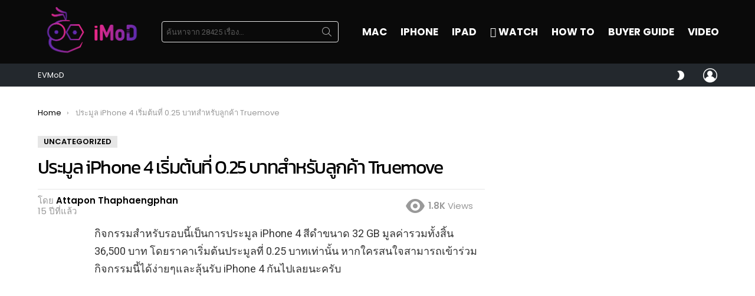

--- FILE ---
content_type: text/html; charset=UTF-8
request_url: https://www.iphonemod.net/bid-iphone-4.html
body_size: 38408
content:
<!DOCTYPE html>
<!--[if IE 8]>
<html class="no-js g1-off-outside lt-ie10 lt-ie9" id="ie8" lang="th"><![endif]-->
<!--[if IE 9]>
<html class="no-js g1-off-outside lt-ie10" id="ie9" lang="th"><![endif]-->
<!--[if !IE]><!-->
<html class="no-js g1-off-outside" lang="th"><!--<![endif]-->
<head>
	<meta charset="UTF-8"/>
	<link rel="profile" href="https://gmpg.org/xfn/11" />
	<link rel="pingback" href="https://www.iphonemod.net/xmlrpc.php"/>

	<meta name='robots' content='index, follow, max-image-preview:large, max-snippet:-1, max-video-preview:-1' />

<meta name="viewport" content="initial-scale=1.0, minimum-scale=1.0, height=device-height, width=device-width" />

	<!-- This site is optimized with the Yoast SEO plugin v23.2 - https://yoast.com/wordpress/plugins/seo/ -->
	<title>ประมูล iPhone 4 เริ่มต้นที่ 0.25 บาทสำหรับลูกค้า Truemove</title>
	<meta name="description" content="ประมูล iPhone 4 เริ่มต้นที่ 0.25 บาทสำหรับลูกค้า Truemove" />
	<link rel="canonical" href="https://www.iphonemod.net/bid-iphone-4.html" />
	<meta property="og:locale" content="th_TH" />
	<meta property="og:type" content="article" />
	<meta property="og:title" content="ประมูล iPhone 4 เริ่มต้นที่ 0.25 บาทสำหรับลูกค้า Truemove" />
	<meta property="og:description" content="ประมูล iPhone 4 เริ่มต้นที่ 0.25 บาทสำหรับลูกค้า Truemove" />
	<meta property="og:url" content="https://www.iphonemod.net/bid-iphone-4.html" />
	<meta property="og:site_name" content="iMoD" />
	<meta property="article:publisher" content="https://www.facebook.com/iPhonemod/" />
	<meta property="article:published_time" content="2010-11-15T08:37:12+00:00" />
	<meta property="og:image" content="https://www.iphonemod.net/wp-content/uploads/2010/11/iphone-4-hero.png" />
	<meta property="og:image:width" content="460" />
	<meta property="og:image:height" content="617" />
	<meta property="og:image:type" content="image/png" />
	<meta name="author" content="Attapon Thaphaengphan" />
	<meta name="twitter:card" content="summary_large_image" />
	<meta name="twitter:creator" content="@iphonemods" />
	<meta name="twitter:site" content="@iphonemods" />
	<meta name="twitter:label1" content="Written by" />
	<meta name="twitter:data1" content="Attapon Thaphaengphan" />
	<script type="application/ld+json" class="yoast-schema-graph">{"@context":"https://schema.org","@graph":[{"@type":"WebPage","@id":"https://www.iphonemod.net/bid-iphone-4.html","url":"https://www.iphonemod.net/bid-iphone-4.html","name":"ประมูล iPhone 4 เริ่มต้นที่ 0.25 บาทสำหรับลูกค้า Truemove","isPartOf":{"@id":"https://www.iphonemod.net/#website"},"primaryImageOfPage":{"@id":"https://www.iphonemod.net/bid-iphone-4.html#primaryimage"},"image":{"@id":"https://www.iphonemod.net/bid-iphone-4.html#primaryimage"},"thumbnailUrl":"https://www.iphonemod.net/wp-content/uploads/2010/11/iphone-4-hero.png","datePublished":"2010-11-15T08:37:12+00:00","dateModified":"2010-11-15T08:37:12+00:00","author":{"@id":"https://www.iphonemod.net/#/schema/person/27dfec47c253292f9b3d29b371432832"},"description":"ประมูล iPhone 4 เริ่มต้นที่ 0.25 บาทสำหรับลูกค้า Truemove","breadcrumb":{"@id":"https://www.iphonemod.net/bid-iphone-4.html#breadcrumb"},"inLanguage":"th","potentialAction":[{"@type":"ReadAction","target":["https://www.iphonemod.net/bid-iphone-4.html"]}]},{"@type":"ImageObject","inLanguage":"th","@id":"https://www.iphonemod.net/bid-iphone-4.html#primaryimage","url":"https://www.iphonemod.net/wp-content/uploads/2010/11/iphone-4-hero.png","contentUrl":"https://www.iphonemod.net/wp-content/uploads/2010/11/iphone-4-hero.png","width":460,"height":617},{"@type":"BreadcrumbList","@id":"https://www.iphonemod.net/bid-iphone-4.html#breadcrumb","itemListElement":[{"@type":"ListItem","position":1,"name":"Home","item":"https://www.iphonemod.net/"},{"@type":"ListItem","position":2,"name":"ประมูล iPhone 4 เริ่มต้นที่ 0.25 บาทสำหรับลูกค้า Truemove"}]},{"@type":"WebSite","@id":"https://www.iphonemod.net/#website","url":"https://www.iphonemod.net/","name":"iMoD","description":"รีวิว Apple - Gadget - EV - Lifestyle IT","potentialAction":[{"@type":"SearchAction","target":{"@type":"EntryPoint","urlTemplate":"https://www.iphonemod.net/?s={search_term_string}"},"query-input":"required name=search_term_string"}],"inLanguage":"th"},{"@type":"Person","@id":"https://www.iphonemod.net/#/schema/person/27dfec47c253292f9b3d29b371432832","name":"Attapon Thaphaengphan","image":{"@type":"ImageObject","inLanguage":"th","@id":"https://www.iphonemod.net/#/schema/person/image/","url":"https://secure.gravatar.com/avatar/594490a891d3872da1e2ba90389050b8?s=96&r=g","contentUrl":"https://secure.gravatar.com/avatar/594490a891d3872da1e2ba90389050b8?s=96&r=g","caption":"Attapon Thaphaengphan"},"description":"ศิษย์เก่าวิศวกรรมคอมพิวเตอร์ ม. ขอนแก่น ผู้ก่อตั้ง iPhoneMod.net ตั้งแต่ปี 2009 อดีต Dell Technical Support รู้จัก ​Apple เพราะ Macbook Pro และใช้ iPhone ตั้งแต่รุ่น 3G จนถึงปัจจุบัน","sameAs":["https://iphonemod.net"],"url":"https://www.iphonemod.net/author/attapon"}]}</script>
	<!-- / Yoast SEO plugin. -->


<link rel='dns-prefetch' href='//fonts.googleapis.com' />

<link rel="alternate" type="application/rss+xml" title="iMoD &raquo; ฟีด" href="https://www.iphonemod.net/feed" />
<link rel="alternate" type="application/rss+xml" title="iMoD &raquo; ฟีดความเห็น" href="https://www.iphonemod.net/comments/feed" />
<script type="13948ea195718b985254678b-text/javascript" id="wpp-js" src="https://www.iphonemod.net/wp-content/plugins/wordpress-popular-posts/assets/js/wpp.min.js?ver=7.3.3" data-sampling="1" data-sampling-rate="5000" data-api-url="https://www.iphonemod.net/wp-json/wordpress-popular-posts" data-post-id="6772" data-token="7d4e8ba12d" data-lang="0" data-debug="0"></script>
		<!-- This site uses the Google Analytics by MonsterInsights plugin v9.6.0 - Using Analytics tracking - https://www.monsterinsights.com/ -->
							<script src="//www.googletagmanager.com/gtag/js?id=G-BJRKSYTC0B"  data-cfasync="false" data-wpfc-render="false" type="text/javascript" async></script>
			<script data-cfasync="false" data-wpfc-render="false" type="text/javascript">
				var mi_version = '9.6.0';
				var mi_track_user = true;
				var mi_no_track_reason = '';
								var MonsterInsightsDefaultLocations = {"page_location":"https:\/\/www.iphonemod.net\/bid-iphone-4.html\/"};
								if ( typeof MonsterInsightsPrivacyGuardFilter === 'function' ) {
					var MonsterInsightsLocations = (typeof MonsterInsightsExcludeQuery === 'object') ? MonsterInsightsPrivacyGuardFilter( MonsterInsightsExcludeQuery ) : MonsterInsightsPrivacyGuardFilter( MonsterInsightsDefaultLocations );
				} else {
					var MonsterInsightsLocations = (typeof MonsterInsightsExcludeQuery === 'object') ? MonsterInsightsExcludeQuery : MonsterInsightsDefaultLocations;
				}

								var disableStrs = [
										'ga-disable-G-BJRKSYTC0B',
									];

				/* Function to detect opted out users */
				function __gtagTrackerIsOptedOut() {
					for (var index = 0; index < disableStrs.length; index++) {
						if (document.cookie.indexOf(disableStrs[index] + '=true') > -1) {
							return true;
						}
					}

					return false;
				}

				/* Disable tracking if the opt-out cookie exists. */
				if (__gtagTrackerIsOptedOut()) {
					for (var index = 0; index < disableStrs.length; index++) {
						window[disableStrs[index]] = true;
					}
				}

				/* Opt-out function */
				function __gtagTrackerOptout() {
					for (var index = 0; index < disableStrs.length; index++) {
						document.cookie = disableStrs[index] + '=true; expires=Thu, 31 Dec 2099 23:59:59 UTC; path=/';
						window[disableStrs[index]] = true;
					}
				}

				if ('undefined' === typeof gaOptout) {
					function gaOptout() {
						__gtagTrackerOptout();
					}
				}
								window.dataLayer = window.dataLayer || [];

				window.MonsterInsightsDualTracker = {
					helpers: {},
					trackers: {},
				};
				if (mi_track_user) {
					function __gtagDataLayer() {
						dataLayer.push(arguments);
					}

					function __gtagTracker(type, name, parameters) {
						if (!parameters) {
							parameters = {};
						}

						if (parameters.send_to) {
							__gtagDataLayer.apply(null, arguments);
							return;
						}

						if (type === 'event') {
														parameters.send_to = monsterinsights_frontend.v4_id;
							var hookName = name;
							if (typeof parameters['event_category'] !== 'undefined') {
								hookName = parameters['event_category'] + ':' + name;
							}

							if (typeof MonsterInsightsDualTracker.trackers[hookName] !== 'undefined') {
								MonsterInsightsDualTracker.trackers[hookName](parameters);
							} else {
								__gtagDataLayer('event', name, parameters);
							}
							
						} else {
							__gtagDataLayer.apply(null, arguments);
						}
					}

					__gtagTracker('js', new Date());
					__gtagTracker('set', {
						'developer_id.dZGIzZG': true,
											});
					if ( MonsterInsightsLocations.page_location ) {
						__gtagTracker('set', MonsterInsightsLocations);
					}
										__gtagTracker('config', 'G-BJRKSYTC0B', {"forceSSL":"true","link_attribution":"true"} );
															window.gtag = __gtagTracker;										(function () {
						/* https://developers.google.com/analytics/devguides/collection/analyticsjs/ */
						/* ga and __gaTracker compatibility shim. */
						var noopfn = function () {
							return null;
						};
						var newtracker = function () {
							return new Tracker();
						};
						var Tracker = function () {
							return null;
						};
						var p = Tracker.prototype;
						p.get = noopfn;
						p.set = noopfn;
						p.send = function () {
							var args = Array.prototype.slice.call(arguments);
							args.unshift('send');
							__gaTracker.apply(null, args);
						};
						var __gaTracker = function () {
							var len = arguments.length;
							if (len === 0) {
								return;
							}
							var f = arguments[len - 1];
							if (typeof f !== 'object' || f === null || typeof f.hitCallback !== 'function') {
								if ('send' === arguments[0]) {
									var hitConverted, hitObject = false, action;
									if ('event' === arguments[1]) {
										if ('undefined' !== typeof arguments[3]) {
											hitObject = {
												'eventAction': arguments[3],
												'eventCategory': arguments[2],
												'eventLabel': arguments[4],
												'value': arguments[5] ? arguments[5] : 1,
											}
										}
									}
									if ('pageview' === arguments[1]) {
										if ('undefined' !== typeof arguments[2]) {
											hitObject = {
												'eventAction': 'page_view',
												'page_path': arguments[2],
											}
										}
									}
									if (typeof arguments[2] === 'object') {
										hitObject = arguments[2];
									}
									if (typeof arguments[5] === 'object') {
										Object.assign(hitObject, arguments[5]);
									}
									if ('undefined' !== typeof arguments[1].hitType) {
										hitObject = arguments[1];
										if ('pageview' === hitObject.hitType) {
											hitObject.eventAction = 'page_view';
										}
									}
									if (hitObject) {
										action = 'timing' === arguments[1].hitType ? 'timing_complete' : hitObject.eventAction;
										hitConverted = mapArgs(hitObject);
										__gtagTracker('event', action, hitConverted);
									}
								}
								return;
							}

							function mapArgs(args) {
								var arg, hit = {};
								var gaMap = {
									'eventCategory': 'event_category',
									'eventAction': 'event_action',
									'eventLabel': 'event_label',
									'eventValue': 'event_value',
									'nonInteraction': 'non_interaction',
									'timingCategory': 'event_category',
									'timingVar': 'name',
									'timingValue': 'value',
									'timingLabel': 'event_label',
									'page': 'page_path',
									'location': 'page_location',
									'title': 'page_title',
									'referrer' : 'page_referrer',
								};
								for (arg in args) {
																		if (!(!args.hasOwnProperty(arg) || !gaMap.hasOwnProperty(arg))) {
										hit[gaMap[arg]] = args[arg];
									} else {
										hit[arg] = args[arg];
									}
								}
								return hit;
							}

							try {
								f.hitCallback();
							} catch (ex) {
							}
						};
						__gaTracker.create = newtracker;
						__gaTracker.getByName = newtracker;
						__gaTracker.getAll = function () {
							return [];
						};
						__gaTracker.remove = noopfn;
						__gaTracker.loaded = true;
						window['__gaTracker'] = __gaTracker;
					})();
									} else {
										console.log("");
					(function () {
						function __gtagTracker() {
							return null;
						}

						window['__gtagTracker'] = __gtagTracker;
						window['gtag'] = __gtagTracker;
					})();
									}
			</script>
				<!-- / Google Analytics by MonsterInsights -->
		<script type="13948ea195718b985254678b-text/javascript">
/* <![CDATA[ */
window._wpemojiSettings = {"baseUrl":"https:\/\/s.w.org\/images\/core\/emoji\/14.0.0\/72x72\/","ext":".png","svgUrl":"https:\/\/s.w.org\/images\/core\/emoji\/14.0.0\/svg\/","svgExt":".svg","source":{"concatemoji":"https:\/\/www.iphonemod.net\/wp-includes\/js\/wp-emoji-release.min.js?ver=6.4.5"}};
/*! This file is auto-generated */
!function(i,n){var o,s,e;function c(e){try{var t={supportTests:e,timestamp:(new Date).valueOf()};sessionStorage.setItem(o,JSON.stringify(t))}catch(e){}}function p(e,t,n){e.clearRect(0,0,e.canvas.width,e.canvas.height),e.fillText(t,0,0);var t=new Uint32Array(e.getImageData(0,0,e.canvas.width,e.canvas.height).data),r=(e.clearRect(0,0,e.canvas.width,e.canvas.height),e.fillText(n,0,0),new Uint32Array(e.getImageData(0,0,e.canvas.width,e.canvas.height).data));return t.every(function(e,t){return e===r[t]})}function u(e,t,n){switch(t){case"flag":return n(e,"\ud83c\udff3\ufe0f\u200d\u26a7\ufe0f","\ud83c\udff3\ufe0f\u200b\u26a7\ufe0f")?!1:!n(e,"\ud83c\uddfa\ud83c\uddf3","\ud83c\uddfa\u200b\ud83c\uddf3")&&!n(e,"\ud83c\udff4\udb40\udc67\udb40\udc62\udb40\udc65\udb40\udc6e\udb40\udc67\udb40\udc7f","\ud83c\udff4\u200b\udb40\udc67\u200b\udb40\udc62\u200b\udb40\udc65\u200b\udb40\udc6e\u200b\udb40\udc67\u200b\udb40\udc7f");case"emoji":return!n(e,"\ud83e\udef1\ud83c\udffb\u200d\ud83e\udef2\ud83c\udfff","\ud83e\udef1\ud83c\udffb\u200b\ud83e\udef2\ud83c\udfff")}return!1}function f(e,t,n){var r="undefined"!=typeof WorkerGlobalScope&&self instanceof WorkerGlobalScope?new OffscreenCanvas(300,150):i.createElement("canvas"),a=r.getContext("2d",{willReadFrequently:!0}),o=(a.textBaseline="top",a.font="600 32px Arial",{});return e.forEach(function(e){o[e]=t(a,e,n)}),o}function t(e){var t=i.createElement("script");t.src=e,t.defer=!0,i.head.appendChild(t)}"undefined"!=typeof Promise&&(o="wpEmojiSettingsSupports",s=["flag","emoji"],n.supports={everything:!0,everythingExceptFlag:!0},e=new Promise(function(e){i.addEventListener("DOMContentLoaded",e,{once:!0})}),new Promise(function(t){var n=function(){try{var e=JSON.parse(sessionStorage.getItem(o));if("object"==typeof e&&"number"==typeof e.timestamp&&(new Date).valueOf()<e.timestamp+604800&&"object"==typeof e.supportTests)return e.supportTests}catch(e){}return null}();if(!n){if("undefined"!=typeof Worker&&"undefined"!=typeof OffscreenCanvas&&"undefined"!=typeof URL&&URL.createObjectURL&&"undefined"!=typeof Blob)try{var e="postMessage("+f.toString()+"("+[JSON.stringify(s),u.toString(),p.toString()].join(",")+"));",r=new Blob([e],{type:"text/javascript"}),a=new Worker(URL.createObjectURL(r),{name:"wpTestEmojiSupports"});return void(a.onmessage=function(e){c(n=e.data),a.terminate(),t(n)})}catch(e){}c(n=f(s,u,p))}t(n)}).then(function(e){for(var t in e)n.supports[t]=e[t],n.supports.everything=n.supports.everything&&n.supports[t],"flag"!==t&&(n.supports.everythingExceptFlag=n.supports.everythingExceptFlag&&n.supports[t]);n.supports.everythingExceptFlag=n.supports.everythingExceptFlag&&!n.supports.flag,n.DOMReady=!1,n.readyCallback=function(){n.DOMReady=!0}}).then(function(){return e}).then(function(){var e;n.supports.everything||(n.readyCallback(),(e=n.source||{}).concatemoji?t(e.concatemoji):e.wpemoji&&e.twemoji&&(t(e.twemoji),t(e.wpemoji)))}))}((window,document),window._wpemojiSettings);
/* ]]> */
</script>
<style id='wp-emoji-styles-inline-css' type='text/css'>

	img.wp-smiley, img.emoji {
		display: inline !important;
		border: none !important;
		box-shadow: none !important;
		height: 1em !important;
		width: 1em !important;
		margin: 0 0.07em !important;
		vertical-align: -0.1em !important;
		background: none !important;
		padding: 0 !important;
	}
</style>
<link rel='stylesheet' id='quads-style-css-css' href='https://www.iphonemod.net/wp-content/plugins/quick-adsense-reloaded/includes/gutenberg/dist/blocks.style.build.css?ver=2.0.92' type='text/css' media='all' />
<style id='classic-theme-styles-inline-css' type='text/css'>
/*! This file is auto-generated */
.wp-block-button__link{color:#fff;background-color:#32373c;border-radius:9999px;box-shadow:none;text-decoration:none;padding:calc(.667em + 2px) calc(1.333em + 2px);font-size:1.125em}.wp-block-file__button{background:#32373c;color:#fff;text-decoration:none}
</style>
<style id='global-styles-inline-css' type='text/css'>
body{--wp--preset--color--black: #000000;--wp--preset--color--cyan-bluish-gray: #abb8c3;--wp--preset--color--white: #ffffff;--wp--preset--color--pale-pink: #f78da7;--wp--preset--color--vivid-red: #cf2e2e;--wp--preset--color--luminous-vivid-orange: #ff6900;--wp--preset--color--luminous-vivid-amber: #fcb900;--wp--preset--color--light-green-cyan: #7bdcb5;--wp--preset--color--vivid-green-cyan: #00d084;--wp--preset--color--pale-cyan-blue: #8ed1fc;--wp--preset--color--vivid-cyan-blue: #0693e3;--wp--preset--color--vivid-purple: #9b51e0;--wp--preset--gradient--vivid-cyan-blue-to-vivid-purple: linear-gradient(135deg,rgba(6,147,227,1) 0%,rgb(155,81,224) 100%);--wp--preset--gradient--light-green-cyan-to-vivid-green-cyan: linear-gradient(135deg,rgb(122,220,180) 0%,rgb(0,208,130) 100%);--wp--preset--gradient--luminous-vivid-amber-to-luminous-vivid-orange: linear-gradient(135deg,rgba(252,185,0,1) 0%,rgba(255,105,0,1) 100%);--wp--preset--gradient--luminous-vivid-orange-to-vivid-red: linear-gradient(135deg,rgba(255,105,0,1) 0%,rgb(207,46,46) 100%);--wp--preset--gradient--very-light-gray-to-cyan-bluish-gray: linear-gradient(135deg,rgb(238,238,238) 0%,rgb(169,184,195) 100%);--wp--preset--gradient--cool-to-warm-spectrum: linear-gradient(135deg,rgb(74,234,220) 0%,rgb(151,120,209) 20%,rgb(207,42,186) 40%,rgb(238,44,130) 60%,rgb(251,105,98) 80%,rgb(254,248,76) 100%);--wp--preset--gradient--blush-light-purple: linear-gradient(135deg,rgb(255,206,236) 0%,rgb(152,150,240) 100%);--wp--preset--gradient--blush-bordeaux: linear-gradient(135deg,rgb(254,205,165) 0%,rgb(254,45,45) 50%,rgb(107,0,62) 100%);--wp--preset--gradient--luminous-dusk: linear-gradient(135deg,rgb(255,203,112) 0%,rgb(199,81,192) 50%,rgb(65,88,208) 100%);--wp--preset--gradient--pale-ocean: linear-gradient(135deg,rgb(255,245,203) 0%,rgb(182,227,212) 50%,rgb(51,167,181) 100%);--wp--preset--gradient--electric-grass: linear-gradient(135deg,rgb(202,248,128) 0%,rgb(113,206,126) 100%);--wp--preset--gradient--midnight: linear-gradient(135deg,rgb(2,3,129) 0%,rgb(40,116,252) 100%);--wp--preset--font-size--small: 13px;--wp--preset--font-size--medium: 20px;--wp--preset--font-size--large: 36px;--wp--preset--font-size--x-large: 42px;--wp--preset--spacing--20: 0.44rem;--wp--preset--spacing--30: 0.67rem;--wp--preset--spacing--40: 1rem;--wp--preset--spacing--50: 1.5rem;--wp--preset--spacing--60: 2.25rem;--wp--preset--spacing--70: 3.38rem;--wp--preset--spacing--80: 5.06rem;--wp--preset--shadow--natural: 6px 6px 9px rgba(0, 0, 0, 0.2);--wp--preset--shadow--deep: 12px 12px 50px rgba(0, 0, 0, 0.4);--wp--preset--shadow--sharp: 6px 6px 0px rgba(0, 0, 0, 0.2);--wp--preset--shadow--outlined: 6px 6px 0px -3px rgba(255, 255, 255, 1), 6px 6px rgba(0, 0, 0, 1);--wp--preset--shadow--crisp: 6px 6px 0px rgba(0, 0, 0, 1);}:where(.is-layout-flex){gap: 0.5em;}:where(.is-layout-grid){gap: 0.5em;}body .is-layout-flow > .alignleft{float: left;margin-inline-start: 0;margin-inline-end: 2em;}body .is-layout-flow > .alignright{float: right;margin-inline-start: 2em;margin-inline-end: 0;}body .is-layout-flow > .aligncenter{margin-left: auto !important;margin-right: auto !important;}body .is-layout-constrained > .alignleft{float: left;margin-inline-start: 0;margin-inline-end: 2em;}body .is-layout-constrained > .alignright{float: right;margin-inline-start: 2em;margin-inline-end: 0;}body .is-layout-constrained > .aligncenter{margin-left: auto !important;margin-right: auto !important;}body .is-layout-constrained > :where(:not(.alignleft):not(.alignright):not(.alignfull)){max-width: var(--wp--style--global--content-size);margin-left: auto !important;margin-right: auto !important;}body .is-layout-constrained > .alignwide{max-width: var(--wp--style--global--wide-size);}body .is-layout-flex{display: flex;}body .is-layout-flex{flex-wrap: wrap;align-items: center;}body .is-layout-flex > *{margin: 0;}body .is-layout-grid{display: grid;}body .is-layout-grid > *{margin: 0;}:where(.wp-block-columns.is-layout-flex){gap: 2em;}:where(.wp-block-columns.is-layout-grid){gap: 2em;}:where(.wp-block-post-template.is-layout-flex){gap: 1.25em;}:where(.wp-block-post-template.is-layout-grid){gap: 1.25em;}.has-black-color{color: var(--wp--preset--color--black) !important;}.has-cyan-bluish-gray-color{color: var(--wp--preset--color--cyan-bluish-gray) !important;}.has-white-color{color: var(--wp--preset--color--white) !important;}.has-pale-pink-color{color: var(--wp--preset--color--pale-pink) !important;}.has-vivid-red-color{color: var(--wp--preset--color--vivid-red) !important;}.has-luminous-vivid-orange-color{color: var(--wp--preset--color--luminous-vivid-orange) !important;}.has-luminous-vivid-amber-color{color: var(--wp--preset--color--luminous-vivid-amber) !important;}.has-light-green-cyan-color{color: var(--wp--preset--color--light-green-cyan) !important;}.has-vivid-green-cyan-color{color: var(--wp--preset--color--vivid-green-cyan) !important;}.has-pale-cyan-blue-color{color: var(--wp--preset--color--pale-cyan-blue) !important;}.has-vivid-cyan-blue-color{color: var(--wp--preset--color--vivid-cyan-blue) !important;}.has-vivid-purple-color{color: var(--wp--preset--color--vivid-purple) !important;}.has-black-background-color{background-color: var(--wp--preset--color--black) !important;}.has-cyan-bluish-gray-background-color{background-color: var(--wp--preset--color--cyan-bluish-gray) !important;}.has-white-background-color{background-color: var(--wp--preset--color--white) !important;}.has-pale-pink-background-color{background-color: var(--wp--preset--color--pale-pink) !important;}.has-vivid-red-background-color{background-color: var(--wp--preset--color--vivid-red) !important;}.has-luminous-vivid-orange-background-color{background-color: var(--wp--preset--color--luminous-vivid-orange) !important;}.has-luminous-vivid-amber-background-color{background-color: var(--wp--preset--color--luminous-vivid-amber) !important;}.has-light-green-cyan-background-color{background-color: var(--wp--preset--color--light-green-cyan) !important;}.has-vivid-green-cyan-background-color{background-color: var(--wp--preset--color--vivid-green-cyan) !important;}.has-pale-cyan-blue-background-color{background-color: var(--wp--preset--color--pale-cyan-blue) !important;}.has-vivid-cyan-blue-background-color{background-color: var(--wp--preset--color--vivid-cyan-blue) !important;}.has-vivid-purple-background-color{background-color: var(--wp--preset--color--vivid-purple) !important;}.has-black-border-color{border-color: var(--wp--preset--color--black) !important;}.has-cyan-bluish-gray-border-color{border-color: var(--wp--preset--color--cyan-bluish-gray) !important;}.has-white-border-color{border-color: var(--wp--preset--color--white) !important;}.has-pale-pink-border-color{border-color: var(--wp--preset--color--pale-pink) !important;}.has-vivid-red-border-color{border-color: var(--wp--preset--color--vivid-red) !important;}.has-luminous-vivid-orange-border-color{border-color: var(--wp--preset--color--luminous-vivid-orange) !important;}.has-luminous-vivid-amber-border-color{border-color: var(--wp--preset--color--luminous-vivid-amber) !important;}.has-light-green-cyan-border-color{border-color: var(--wp--preset--color--light-green-cyan) !important;}.has-vivid-green-cyan-border-color{border-color: var(--wp--preset--color--vivid-green-cyan) !important;}.has-pale-cyan-blue-border-color{border-color: var(--wp--preset--color--pale-cyan-blue) !important;}.has-vivid-cyan-blue-border-color{border-color: var(--wp--preset--color--vivid-cyan-blue) !important;}.has-vivid-purple-border-color{border-color: var(--wp--preset--color--vivid-purple) !important;}.has-vivid-cyan-blue-to-vivid-purple-gradient-background{background: var(--wp--preset--gradient--vivid-cyan-blue-to-vivid-purple) !important;}.has-light-green-cyan-to-vivid-green-cyan-gradient-background{background: var(--wp--preset--gradient--light-green-cyan-to-vivid-green-cyan) !important;}.has-luminous-vivid-amber-to-luminous-vivid-orange-gradient-background{background: var(--wp--preset--gradient--luminous-vivid-amber-to-luminous-vivid-orange) !important;}.has-luminous-vivid-orange-to-vivid-red-gradient-background{background: var(--wp--preset--gradient--luminous-vivid-orange-to-vivid-red) !important;}.has-very-light-gray-to-cyan-bluish-gray-gradient-background{background: var(--wp--preset--gradient--very-light-gray-to-cyan-bluish-gray) !important;}.has-cool-to-warm-spectrum-gradient-background{background: var(--wp--preset--gradient--cool-to-warm-spectrum) !important;}.has-blush-light-purple-gradient-background{background: var(--wp--preset--gradient--blush-light-purple) !important;}.has-blush-bordeaux-gradient-background{background: var(--wp--preset--gradient--blush-bordeaux) !important;}.has-luminous-dusk-gradient-background{background: var(--wp--preset--gradient--luminous-dusk) !important;}.has-pale-ocean-gradient-background{background: var(--wp--preset--gradient--pale-ocean) !important;}.has-electric-grass-gradient-background{background: var(--wp--preset--gradient--electric-grass) !important;}.has-midnight-gradient-background{background: var(--wp--preset--gradient--midnight) !important;}.has-small-font-size{font-size: var(--wp--preset--font-size--small) !important;}.has-medium-font-size{font-size: var(--wp--preset--font-size--medium) !important;}.has-large-font-size{font-size: var(--wp--preset--font-size--large) !important;}.has-x-large-font-size{font-size: var(--wp--preset--font-size--x-large) !important;}
.wp-block-navigation a:where(:not(.wp-element-button)){color: inherit;}
:where(.wp-block-post-template.is-layout-flex){gap: 1.25em;}:where(.wp-block-post-template.is-layout-grid){gap: 1.25em;}
:where(.wp-block-columns.is-layout-flex){gap: 2em;}:where(.wp-block-columns.is-layout-grid){gap: 2em;}
.wp-block-pullquote{font-size: 1.5em;line-height: 1.6;}
</style>
<link rel='stylesheet' id='mace-lazy-load-youtube-css' href='https://www.iphonemod.net/wp-content/plugins/media-ace/includes/lazy-load/assets/css/youtube.min.css?ver=1.4.4' type='text/css' media='all' />
<link rel='stylesheet' id='mace-gallery-css' href='https://www.iphonemod.net/wp-content/plugins/media-ace/includes/gallery/css/gallery.min.css?ver=6.4.5' type='text/css' media='all' />
<link rel='stylesheet' id='seed-social-css' href='https://www.iphonemod.net/wp-content/plugins/seed-social/style.css?ver=2021.02' type='text/css' media='all' />
<link rel='stylesheet' id='wordpress-popular-posts-css-css' href='https://www.iphonemod.net/wp-content/plugins/wordpress-popular-posts/assets/css/wpp.css?ver=7.3.3' type='text/css' media='all' />
<link rel='stylesheet' id='g1-main-css' href='https://www.iphonemod.net/wp-content/themes/bimber/css/9.2.5/styles/minimal/all-light.min.css?ver=9.2.5' type='text/css' media='all' />
<link rel='stylesheet' id='bimber-single-css' href='https://www.iphonemod.net/wp-content/themes/bimber/css/9.2.5/styles/minimal/single-light.min.css?ver=9.2.5' type='text/css' media='all' />
<link rel='stylesheet' id='bimber-comments-css' href='https://www.iphonemod.net/wp-content/themes/bimber/css/9.2.5/styles/minimal/comments-light.min.css?ver=9.2.5' type='text/css' media='all' />
<link rel='stylesheet' id='bimber-google-fonts-css' href='//fonts.googleapis.com/css?family=Roboto%3A400%2C300%2C500%2C600%2C700%2C900%7CPoppins%3A400%2C300%2C500%2C600%2C700&#038;subset=latin%2Clatin-ext&#038;display=swap&#038;ver=9.2.5' type='text/css' media='all' />
<link rel='stylesheet' id='bimber-style-css' href='https://www.iphonemod.net/wp-content/themes/bimber-child-theme/style.css?ver=6.4.5' type='text/css' media='all' />
<link rel='stylesheet' id='elementor-lazyload-css' href='https://www.iphonemod.net/wp-content/plugins/elementor/assets/css/modules/lazyload/frontend.min.css?ver=3.18.3' type='text/css' media='all' />
<link rel='stylesheet' id='bimber-mashshare-css' href='https://www.iphonemod.net/wp-content/themes/bimber/css/9.2.5/styles/minimal/mashshare-light.min.css?ver=9.2.5' type='text/css' media='all' />
<link rel='stylesheet' id='elementor-frontend-css' href='https://www.iphonemod.net/wp-content/plugins/elementor/assets/css/frontend.min.css?ver=3.18.3' type='text/css' media='all' />
<link rel='stylesheet' id='eael-general-css' href='https://www.iphonemod.net/wp-content/plugins/essential-addons-for-elementor-lite/assets/front-end/css/view/general.min.css?ver=5.9.3' type='text/css' media='all' />
<script type="13948ea195718b985254678b-text/javascript" src="https://www.iphonemod.net/wp-content/plugins/google-analytics-premium/assets/js/frontend-gtag.min.js?ver=9.6.0" id="monsterinsights-frontend-script-js" async="async" data-wp-strategy="async"></script>
<script data-cfasync="false" data-wpfc-render="false" type="text/javascript" id='monsterinsights-frontend-script-js-extra'>/* <![CDATA[ */
var monsterinsights_frontend = {"js_events_tracking":"true","download_extensions":"doc,pdf,ppt,zip,xls,docx,pptx,xlsx","inbound_paths":"[{\"path\":\"\\\/go\\\/\",\"label\":\"affiliate\"},{\"path\":\"\\\/recommend\\\/\",\"label\":\"affiliate\"}]","home_url":"https:\/\/www.iphonemod.net","hash_tracking":"false","v4_id":"G-BJRKSYTC0B"};/* ]]> */
</script>
<script type="13948ea195718b985254678b-text/javascript" src="https://www.iphonemod.net/wp-includes/js/jquery/jquery.min.js?ver=3.7.1" id="jquery-core-js"></script>
<script type="13948ea195718b985254678b-text/javascript" src="https://www.iphonemod.net/wp-includes/js/jquery/jquery-migrate.min.js?ver=3.4.1" id="jquery-migrate-js"></script>
<script type="13948ea195718b985254678b-text/javascript" src="https://www.iphonemod.net/wp-content/themes/bimber/js/modernizr/modernizr-custom.min.js?ver=3.3.0" id="modernizr-js"></script>
<link rel="https://api.w.org/" href="https://www.iphonemod.net/wp-json/" /><link rel="alternate" type="application/json" href="https://www.iphonemod.net/wp-json/wp/v2/posts/6772" /><link rel="EditURI" type="application/rsd+xml" title="RSD" href="https://www.iphonemod.net/xmlrpc.php?rsd" />
<link rel='shortlink' href='https://www.iphonemod.net/?p=6772' />
<link rel="alternate" type="application/json+oembed" href="https://www.iphonemod.net/wp-json/oembed/1.0/embed?url=https%3A%2F%2Fwww.iphonemod.net%2Fbid-iphone-4.html" />
<link rel="alternate" type="text/xml+oembed" href="https://www.iphonemod.net/wp-json/oembed/1.0/embed?url=https%3A%2F%2Fwww.iphonemod.net%2Fbid-iphone-4.html&#038;format=xml" />
<meta property="fb:app_id" content="115984535135827"/>	
	
	<style type="text/css">@font-face {font-family:Prompt;font-style:normal;font-weight:100;src:url(/cf-fonts/s/prompt/5.0.12/latin/100/normal.woff2);unicode-range:U+0000-00FF,U+0131,U+0152-0153,U+02BB-02BC,U+02C6,U+02DA,U+02DC,U+0304,U+0308,U+0329,U+2000-206F,U+2074,U+20AC,U+2122,U+2191,U+2193,U+2212,U+2215,U+FEFF,U+FFFD;font-display:swap;}@font-face {font-family:Prompt;font-style:normal;font-weight:100;src:url(/cf-fonts/s/prompt/5.0.12/latin-ext/100/normal.woff2);unicode-range:U+0100-02AF,U+0304,U+0308,U+0329,U+1E00-1E9F,U+1EF2-1EFF,U+2020,U+20A0-20AB,U+20AD-20CF,U+2113,U+2C60-2C7F,U+A720-A7FF;font-display:swap;}@font-face {font-family:Prompt;font-style:normal;font-weight:100;src:url(/cf-fonts/s/prompt/5.0.12/thai/100/normal.woff2);unicode-range:U+0E01-0E5B,U+200C-200D,U+25CC;font-display:swap;}@font-face {font-family:Prompt;font-style:normal;font-weight:100;src:url(/cf-fonts/s/prompt/5.0.12/vietnamese/100/normal.woff2);unicode-range:U+0102-0103,U+0110-0111,U+0128-0129,U+0168-0169,U+01A0-01A1,U+01AF-01B0,U+0300-0301,U+0303-0304,U+0308-0309,U+0323,U+0329,U+1EA0-1EF9,U+20AB;font-display:swap;}@font-face {font-family:Prompt;font-style:normal;font-weight:500;src:url(/cf-fonts/s/prompt/5.0.12/vietnamese/500/normal.woff2);unicode-range:U+0102-0103,U+0110-0111,U+0128-0129,U+0168-0169,U+01A0-01A1,U+01AF-01B0,U+0300-0301,U+0303-0304,U+0308-0309,U+0323,U+0329,U+1EA0-1EF9,U+20AB;font-display:swap;}@font-face {font-family:Prompt;font-style:normal;font-weight:500;src:url(/cf-fonts/s/prompt/5.0.12/latin-ext/500/normal.woff2);unicode-range:U+0100-02AF,U+0304,U+0308,U+0329,U+1E00-1E9F,U+1EF2-1EFF,U+2020,U+20A0-20AB,U+20AD-20CF,U+2113,U+2C60-2C7F,U+A720-A7FF;font-display:swap;}@font-face {font-family:Prompt;font-style:normal;font-weight:500;src:url(/cf-fonts/s/prompt/5.0.12/latin/500/normal.woff2);unicode-range:U+0000-00FF,U+0131,U+0152-0153,U+02BB-02BC,U+02C6,U+02DA,U+02DC,U+0304,U+0308,U+0329,U+2000-206F,U+2074,U+20AC,U+2122,U+2191,U+2193,U+2212,U+2215,U+FEFF,U+FFFD;font-display:swap;}@font-face {font-family:Prompt;font-style:normal;font-weight:500;src:url(/cf-fonts/s/prompt/5.0.12/thai/500/normal.woff2);unicode-range:U+0E01-0E5B,U+200C-200D,U+25CC;font-display:swap;}@font-face {font-family:Kanit;font-style:normal;font-weight:400;src:url(/cf-fonts/s/kanit/5.0.18/thai/400/normal.woff2);unicode-range:U+0E01-0E5B,U+200C-200D,U+25CC;font-display:swap;}@font-face {font-family:Kanit;font-style:normal;font-weight:400;src:url(/cf-fonts/s/kanit/5.0.18/latin-ext/400/normal.woff2);unicode-range:U+0100-02AF,U+0304,U+0308,U+0329,U+1E00-1E9F,U+1EF2-1EFF,U+2020,U+20A0-20AB,U+20AD-20CF,U+2113,U+2C60-2C7F,U+A720-A7FF;font-display:swap;}@font-face {font-family:Kanit;font-style:normal;font-weight:400;src:url(/cf-fonts/s/kanit/5.0.18/vietnamese/400/normal.woff2);unicode-range:U+0102-0103,U+0110-0111,U+0128-0129,U+0168-0169,U+01A0-01A1,U+01AF-01B0,U+0300-0301,U+0303-0304,U+0308-0309,U+0323,U+0329,U+1EA0-1EF9,U+20AB;font-display:swap;}@font-face {font-family:Kanit;font-style:normal;font-weight:400;src:url(/cf-fonts/s/kanit/5.0.18/latin/400/normal.woff2);unicode-range:U+0000-00FF,U+0131,U+0152-0153,U+02BB-02BC,U+02C6,U+02DA,U+02DC,U+0304,U+0308,U+0329,U+2000-206F,U+2074,U+20AC,U+2122,U+2191,U+2193,U+2212,U+2215,U+FEFF,U+FFFD;font-display:swap;}@font-face {font-family:Kanit;font-style:normal;font-weight:500;src:url(/cf-fonts/s/kanit/5.0.18/latin/500/normal.woff2);unicode-range:U+0000-00FF,U+0131,U+0152-0153,U+02BB-02BC,U+02C6,U+02DA,U+02DC,U+0304,U+0308,U+0329,U+2000-206F,U+2074,U+20AC,U+2122,U+2191,U+2193,U+2212,U+2215,U+FEFF,U+FFFD;font-display:swap;}@font-face {font-family:Kanit;font-style:normal;font-weight:500;src:url(/cf-fonts/s/kanit/5.0.18/latin-ext/500/normal.woff2);unicode-range:U+0100-02AF,U+0304,U+0308,U+0329,U+1E00-1E9F,U+1EF2-1EFF,U+2020,U+20A0-20AB,U+20AD-20CF,U+2113,U+2C60-2C7F,U+A720-A7FF;font-display:swap;}@font-face {font-family:Kanit;font-style:normal;font-weight:500;src:url(/cf-fonts/s/kanit/5.0.18/thai/500/normal.woff2);unicode-range:U+0E01-0E5B,U+200C-200D,U+25CC;font-display:swap;}@font-face {font-family:Kanit;font-style:normal;font-weight:500;src:url(/cf-fonts/s/kanit/5.0.18/vietnamese/500/normal.woff2);unicode-range:U+0102-0103,U+0110-0111,U+0128-0129,U+0168-0169,U+01A0-01A1,U+01AF-01B0,U+0300-0301,U+0303-0304,U+0308-0309,U+0323,U+0329,U+1EA0-1EF9,U+20AB;font-display:swap;}</style>	<style>
		.lazyload, .lazyloading {
			opacity: 0;
		}
		.lazyloaded {
			opacity: 1;
		}
		.lazyload,
		.lazyloading,
		.lazyloaded {
			transition: opacity 0.175s ease-in-out;
		}

		iframe.lazyloading {
			opacity: 1;
			transition: opacity 0.375s ease-in-out;
			background: #f2f2f2 no-repeat center;
		}
		iframe.lazyloaded {
			opacity: 1;
		}
	</style>
	<meta property="og:url" content="https://www.iphonemod.net/bid-iphone-4" />
		<meta property="og:type" content="article" />
		<meta property="og:title" content="ประมูล iPhone 4 เริ่มต้นที่ 0.25 บาทสำหรับลูกค้า Truemove" />
		<meta property="og:description" content="" />
		<meta property="og:image" content="https://www.iphonemod.net/wp-content/uploads/2010/11/iphone-4-hero.png" /><script type="13948ea195718b985254678b-text/javascript">document.cookie = 'quads_browser_width='+screen.width;</script>            <style id="wpp-loading-animation-styles">@-webkit-keyframes bgslide{from{background-position-x:0}to{background-position-x:-200%}}@keyframes bgslide{from{background-position-x:0}to{background-position-x:-200%}}.wpp-widget-block-placeholder,.wpp-shortcode-placeholder{margin:0 auto;width:60px;height:3px;background:#dd3737;background:linear-gradient(90deg,#dd3737 0%,#571313 10%,#dd3737 100%);background-size:200% auto;border-radius:3px;-webkit-animation:bgslide 1s infinite linear;animation:bgslide 1s infinite linear}</style>
            	<style>
	@font-face {
		font-family: "bimber";
							src:url("https://www.iphonemod.net/wp-content/themes/bimber/css/9.2.5/bimber/fonts/bimber.eot");
			src:url("https://www.iphonemod.net/wp-content/themes/bimber/css/9.2.5/bimber/fonts/bimber.eot?#iefix") format("embedded-opentype"),
			url("https://www.iphonemod.net/wp-content/themes/bimber/css/9.2.5/bimber/fonts/bimber.woff") format("woff"),
			url("https://www.iphonemod.net/wp-content/themes/bimber/css/9.2.5/bimber/fonts/bimber.ttf") format("truetype"),
			url("https://www.iphonemod.net/wp-content/themes/bimber/css/9.2.5/bimber/fonts/bimber.svg#bimber") format("svg");
				font-weight: normal;
		font-style: normal;
		font-display: block;
	}
	</style>
		<style type="text/css" media="screen" id="g1-dynamic-styles">
		:root {
	--g1-layout-bg-color: #e6e6e6;
}
body.g1-layout-boxed .g1-body-inner {
	background-color: #e6e6e6;
	background-color: var(--g1-layout-bg-color);
}

:root.g1-skinmode {
	--g1-layout-bg-color: #333333;
}


.g1-layout-boxed .g1-row-layout-page {
max-width: 1212px;
}

/* Global Color Scheme */
a,
.entry-title > a:hover,
.entry-meta a:hover,
.menu-item > a:hover,
.current-menu-item > a,
.mtm-drop-expanded > a,
.g1-nav-single-prev > a > span:before,
.g1-nav-single-next > a > span:after,
.g1-nav-single-prev > a:hover > strong,
.g1-nav-single-prev > a:hover > span,
.g1-nav-single-next > a:hover > strong,
.g1-nav-single-next > a:hover > span,
.mashsb-count,
.archive-title:before,
.snax .snax-item-title > a:hover,
.woocommerce .star-rating span::before,
.woocommerce-page .star-rating span::before {
color: #ff3419;
}

input[type="submit"],
input[type="reset"],
input[type="button"],
button,
.g1-button-solid,
.g1-button-solid:hover,
.g1-arrow-solid,
.entry-categories .entry-category:hover, .author-link,
.author-info .author-link,
.g1-box-icon,
.g1-collection-ticker .g1-collection-title,
.wyr-reaction:hover .wyr-reaction-button,
.wyr-reaction-voted .wyr-reaction-button,
.wyr-reaction .wyr-reaction-bar {
border-color: #ff3419;
background-color: #ff3419;
color: #ffffff;
}



.entry-counter:before {
border-color: #ff3419;
background-color: #ff3419;
color: #ffffff;
}



.g1-quick-nav-tabs .menu-item-type-g1-trending > a,
.entry-flag-trending {
border-color: #bf0029;
background-color: #bf0029;
color: #ffffff;
}

.g1-quick-nav-tabs .menu-item-type-g1-hot > a,
.entry-flag-hot {
border-color: #ff0036;
background-color: #ff0036;
color: #ffffff;
}

.g1-quick-nav-tabs .menu-item-type-g1-popular > a,
.entry-flag-popular {
border-color: #ff577b;
background-color: #ff577b;
color: #ffffff;
}

.entry-flag-members_only {
border-color: #ff0036;
background-color: #ff0036;
color: #ffffff;
}

.entry-flag-coupon {
border-color: #ff0036;
background-color: #ff0036;
color: #ffffff;
}

.g1-featured-without-title .entry-tpl-gridxs .entry-header {
	background-color: transparent;
	background-image: linear-gradient(to bottom right, rgba(255,52, 25, 0.8 ), rgba(255,102, 54, 0.8 ));
}











		.entry-categories .entry-category-item-4{
					}
		.entry-categories .entry-category-item-5{
					}
		.entry-categories .entry-category-item-6{
					}
		.entry-categories .entry-category-item-7{
					}
		.entry-categories .entry-category-item-10{
					}
		.entry-categories .entry-category-item-7698{
					}
		.entry-categories .entry-category-item-45259{
					}
		.entry-categories .entry-category-item-23{
					}
		.entry-categories .entry-category-item-27{
					}
		.entry-categories .entry-category-item-28{
					}
		.entry-categories .entry-category-item-35{
					}
		.entry-categories .entry-category-item-14{
					}
		.entry-categories .entry-category-item-44{
					}
		.entry-categories .entry-category-item-28125{
					}
		.entry-categories .entry-category-item-40345{
					}

.member-header .mycred-my-rank:after {
	content:"Rank";
}
/*customizer_preview_margins*/




@media only screen and ( min-width: 801px ) {
	.g1-hb-row-normal .g1-id {
		margin-top: 10px;
		margin-bottom: 10px;
	}

	.g1-hb-row-normal .g1-quick-nav {
		margin-top: 3px;
		margin-bottom: 3px;
	}
}


.g1-hb-row-mobile .g1-id {
	margin-top: 10px;
	margin-bottom: 10px;
}

.g1-hb-row-normal .g1-primary-nav {
	margin-top: 10px;
	margin-bottom: 10px;
}

/*customizer_preview_margins_end*/


	:root {
		--g1-hba-itxt-color:#ffffff;
		--g1-hba-atxt-color:#ff0036;
		--g1-hba-bg-color:#23282d;
		--g1-hba-gradient-color:#23282d;
		--g1-hba-border-color:#e6e6e6;

		--g1-hba-2-itxt-color:#ffffff;
		--g1-hba-2-bg-color:#000000;
		--g1-hba-2-border-color:#000000;
	}

	.g1-hb-row-a .site-description,
	.g1-hb-row-a .g1-hb-search-form .search-field,
	.g1-hb-row-a .g1-hb-search-form .search-submit,
	.g1-hb-row-a .menu-item > a,
	.g1-hb-row-a .g1-hamburger,
	.g1-hb-row-a .g1-drop-toggle,
	.g1-hb-row-a .g1-socials-item-link {
		color:#ffffff;
		color:var(--g1-hba-itxt-color);
	}

	.g1-hb-row-a .g1-row-background {
					border-bottom: 1px solid #e6e6e6;
			border-color: #e6e6e6;
			border-color:var(--g1-hba-border-color);
		

		background-color: #23282d;
		background-color: var(--g1-hba-bg-color);
		background-image: linear-gradient(to right, #23282d, #23282d);
		background-image: linear-gradient(to right, var(--g1-hba-bg-color), var(--g1-hba-gradient-color));
	}

	.g1-hb-row-a .site-title,
	.g1-hb-row-a .menu-item:hover > a,
	.g1-hb-row-a .current-menu-item > a,
	.g1-hb-row-a .current-menu-ancestor > a,
	.g1-hb-row-a .menu-item-object-post_tag > a:before,
	.g1-hb-row-a .g1-socials-item-link:hover {
		color:#ff0036;
		color:var(--g1-hba-atxt-color);
	}

	.g1-hb-row-a .g1-drop-toggle-badge,
	.g1-hb-row-a .snax-button-create,
	.g1-hb-row-a .snax-button-create:hover {
		border-color:#000000;
		border:var(--g1-hba-2-bg-color);
		background-color:#000000;
		background-color:var(--g1-hba-2-bg-color);
		color:#ffffff;
		color:var(--g1-hba-2-itxt-color);
	}

	.g1-skinmode {
		--g1-hba-itxt-color:#ffffff;
		--g1-hba-atxt-color:#ff0036;
		--g1-hba-bg-color:#000000;
		--g1-hba-gradient-color:#000000;
		--g1-hba-border-color:#1a1a1a;
	}
	:root {
		--g1-hbb-itxt-color:#ffffff;
		--g1-hbb-atxt-color:#ff3419;
		--g1-hbb-bg-color:#0a0a0a;
		--g1-hbb-gradient-color:#0a0a0a;
		--g1-hbb-border-color:#ff0000;

		--g1-hbb-2-itxt-color:#ffffff;
		--g1-hbb-2-bg-color:#ff3419;
		--g1-hbb-2-border-color:#ff3419;
	}

	.g1-hb-row-b .site-description,
	.g1-hb-row-b .g1-hb-search-form .search-field,
	.g1-hb-row-b .g1-hb-search-form .search-submit,
	.g1-hb-row-b .menu-item > a,
	.g1-hb-row-b .g1-hamburger,
	.g1-hb-row-b .g1-drop-toggle,
	.g1-hb-row-b .g1-socials-item-link {
		color:#ffffff;
		color:var(--g1-hbb-itxt-color);
	}

	.g1-hb-row-b .g1-row-background {
		

		background-color: #0a0a0a;
		background-color: var(--g1-hbb-bg-color);
		background-image: linear-gradient(to right, #0a0a0a, #0a0a0a);
		background-image: linear-gradient(to right, var(--g1-hbb-bg-color), var(--g1-hbb-gradient-color));
	}

	.g1-hb-row-b .site-title,
	.g1-hb-row-b .menu-item:hover > a,
	.g1-hb-row-b .current-menu-item > a,
	.g1-hb-row-b .current-menu-ancestor > a,
	.g1-hb-row-b .menu-item-object-post_tag > a:before,
	.g1-hb-row-b .g1-socials-item-link:hover {
		color:#ff3419;
		color:var(--g1-hbb-atxt-color);
	}

	.g1-hb-row-b .g1-drop-toggle-badge,
	.g1-hb-row-b .snax-button-create,
	.g1-hb-row-b .snax-button-create:hover {
		border-color:#ff3419;
		border:var(--g1-hbb-2-bg-color);
		background-color:#ff3419;
		background-color:var(--g1-hbb-2-bg-color);
		color:#ffffff;
		color:var(--g1-hbb-2-itxt-color);
	}

	.g1-skinmode {
		--g1-hbb-itxt-color:#ffffff;
		--g1-hbb-atxt-color:#ff0036;
		--g1-hbb-bg-color:#000000;
		--g1-hbb-gradient-color:#000000;
		--g1-hbb-border-color:#1a1a1a;
	}
	:root {
		--g1-hbc-itxt-color:#ffffff;
		--g1-hbc-atxt-color:#0a0000;
		--g1-hbc-bg-color:#ffffff;
		--g1-hbc-gradient-color:#ffffff;
		--g1-hbc-border-color:#ff0000;

		--g1-hbc-2-itxt-color:#ffffff;
		--g1-hbc-2-bg-color:#000000;
		--g1-hbc-2-border-color:#000000;
	}

	.g1-hb-row-c .site-description,
	.g1-hb-row-c .g1-hb-search-form .search-field,
	.g1-hb-row-c .g1-hb-search-form .search-submit,
	.g1-hb-row-c .menu-item > a,
	.g1-hb-row-c .g1-hamburger,
	.g1-hb-row-c .g1-drop-toggle,
	.g1-hb-row-c .g1-socials-item-link {
		color:#ffffff;
		color:var(--g1-hbc-itxt-color);
	}

	.g1-hb-row-c .g1-row-background {
		

		background-color: #ffffff;
		background-color: var(--g1-hbc-bg-color);
		background-image: linear-gradient(to right, #ffffff, #ffffff);
		background-image: linear-gradient(to right, var(--g1-hbc-bg-color), var(--g1-hbc-gradient-color));
	}

	.g1-hb-row-c .site-title,
	.g1-hb-row-c .menu-item:hover > a,
	.g1-hb-row-c .current-menu-item > a,
	.g1-hb-row-c .current-menu-ancestor > a,
	.g1-hb-row-c .menu-item-object-post_tag > a:before,
	.g1-hb-row-c .g1-socials-item-link:hover {
		color:#0a0000;
		color:var(--g1-hbc-atxt-color);
	}

	.g1-hb-row-c .g1-drop-toggle-badge,
	.g1-hb-row-c .snax-button-create,
	.g1-hb-row-c .snax-button-create:hover {
		border-color:#000000;
		border:var(--g1-hbc-2-bg-color);
		background-color:#000000;
		background-color:var(--g1-hbc-2-bg-color);
		color:#ffffff;
		color:var(--g1-hbc-2-itxt-color);
	}

	.g1-skinmode {
		--g1-hbc-itxt-color:#ffffff;
		--g1-hbc-atxt-color:#000000;
		--g1-hbc-bg-color:#000000;
		--g1-hbc-gradient-color:#000000;
		--g1-hbc-border-color:#1a1a1a;
	}

:root {
	--g1-canvas-itxt-color:#1a1a1a;
	--g1-canvas-atxt-color:#1a1a1a;
	--g1-canvas-bg-color:#efefef;
	--g1-canvas-2-itxt-color:#ffffff;
	--g1-canvas-2-bg-color:#ff3419;
	--g1-canvas-bg-image:url();
	--g1-canvas-bg-size:auto;
	--g1-canvas-bg-repeat:no-repeat;
	--g1-canvas-bg-position:top left;
	--g1-canvas-bg-opacity:1;
}


.g1-canvas-content,
.g1-canvas-toggle,
.g1-canvas-content .menu-item > a,
.g1-canvas-content .g1-hamburger,
.g1-canvas-content .g1-drop-toggle,
.g1-canvas-content .g1-socials-item-link{
	color:#1a1a1a;
	color:var(--g1-canvas-itxt-color);
}

.g1-canvas-content .menu-item:hover > a,
.g1-canvas-content .current-menu-item > a,
.g1-canvas-content .current-menu-ancestor > a,
.g1-canvas-content .menu-item-object-post_tag > a:before,
.g1-canvas-content .g1-socials-item-link:hover {
	color:#1a1a1a;
	color:var(--g1-canvas-atxt-color);
}

.g1-canvas-global {
	background-color:#efefef;
	background-color:var(--g1-canvas-bg-color);

	}

.g1-canvas-background,
.g1-canvas-background.lazyloaded {
		background-image:url();
		background-image:var(--g1-canvas-bg-image);
		background-size:auto;
		background-size:var(--g1-canvas-bg-size);
		background-repeat:no-repeat;
		background-repeat:var(--g1-canvas-bg-repeat);
		background-position:top left;
		background-position:var(--g1-canvas-bg-position);
		opacity:1;
		opacity:var(--g1-canvas-bg-opacity);
}
.g1-canvas-background.lazyload,
.g1-canvas-background.lazyloading {
	opacity: 0;
}


.g1-canvas-content .snax-button-create {
	border-color:#ff3419;
	border-color:var(--g1-canvas-2-bg-color);
	background-color:#ff3419;
	background-color:var(--g1-canvas-2-bg-color);
	color:#ffffff;
	color:var(--g1-canvas-2-itxt-color);
}

.g1-skinmode {
	--g1-canvas-itxt-color:#ffffff;
	--g1-canvas-atxt-color:#ff0036;
	--g1-canvas-bg-color:#000000;
}


:root {
	--g1-submenu-rtxt-color: #666666;
	--g1-submenu-atxt-color: #ff0036;
	--g1-submenu-bg-color: #ffffff;
}

/*customizer_preview_submenu*/
.g1-hb-row .sub-menu {
border-color: #ffffff;
border-color: var(--g1-submenu-bg-color);
background-color: #ffffff;
background-color: var(--g1-submenu-bg-color);
}

.g1-hb-row .sub-menu .menu-item > a {
color: #666666;
color: var(--g1-submenu-rtxt-color);
}

.g1-hb-row .g1-link-toggle {
color:#ffffff;
color:var(--g1-submenu-bg-color);
}

.g1-hb-row .sub-menu .menu-item:hover > a,
.g1-hb-row .sub-menu .current-menu-item > a,
.g1-hb-row .sub-menu .current-menu-ancestor > a {
color: #ff0036;
color: var(--g1-submenu-atxt-color);
}
/*customizer_preview_submenu_row_end*/

.g1-skinmode {
	--g1-submenu-bg-color: #000000;
	--g1-submenu-rtxt-color: #999999;
	--g1-submenu-atxt-color: #ff0036;
}




:root {
--g1-footer-itxt-color:#ffffff;
--g1-footer-rtxt-color:#ffffff;
--g1-footer-mtxt-color:#ffffff;
--g1-footer-atxt-color:#ff3419;
--g1-footer-bg-color:#23282d;
}


/* Prefooter Theme Area */
.g1-prefooter > .g1-row-background,
.g1-prefooter .g1-current-background {
	background-color:#23282d;
	background-color:var(--g1-footer-bg-color);
}

.g1-prefooter h1,
.g1-prefooter h2,
.g1-prefooter h3,
.g1-prefooter h4,
.g1-prefooter h5,
.g1-prefooter h6,
.g1-prefooter .g1-mega,
.g1-prefooter .g1-alpha,
.g1-prefooter .g1-beta,
.g1-prefooter .g1-gamma,
.g1-prefooter .g1-delta,
.g1-prefooter .g1-epsilon,
.g1-prefooter .g1-zeta,
.g1-prefooter blockquote,
.g1-prefooter .widget_recent_entries a,
.g1-prefooter .widget_archive a,
.g1-prefooter .widget_categories a,
.g1-prefooter .widget_meta a,
.g1-prefooter .widget_pages a,
.g1-prefooter .widget_recent_comments a,
.g1-prefooter .widget_nav_menu .menu a {
color:#ffffff;
color:var(--g1-footer-itxt-color);
}

.g1-prefooter {
color:#ffffff;
color:var(--g1-footer-rtxt-color);
}

.g1-prefooter .entry-meta {
color:#ffffff;
color:var(--g1-footer-mtxt-color);
}

.g1-prefooter input,
.g1-prefooter select,
.g1-prefooter textarea {
border-color: #505b66;
}

.g1-prefooter input[type="submit"],
.g1-prefooter input[type="reset"],
.g1-prefooter input[type="button"],
.g1-prefooter button,
.g1-prefooter .g1-button-solid,
.g1-prefooter .g1-button-solid:hover,
.g1-prefooter .g1-box-icon {
border-color: #ff3419;
background-color: #ff3419;
color: #ffffff;
}

.g1-prefooter .g1-button-simple {
	border-color:#ffffff;
	border-color:var(--g1-footer-itxt-color);
	color:#ffffff;
	color:var(--g1-footer-itxt-color);
}


/* Footer Theme Area */
.g1-footer > .g1-row-background,
.g1-footer .g1-current-background {
background-color:#23282d;
background-color:var(--g1-footer-bg-color);
}





.g1-footer {
color:#ffffff;
color:var(--g1-footer-rtxt-color);
}

.g1-footer-text {
color: #ffffff;
color:var(--g1-footer-mtxt-color);
}

.g1-footer a:hover,
.g1-footer-nav a:hover {
color:#ff3419;
color:var(--g1-footer-atxt-color);
}

.g1-footer .current-menu-item > a {
color:#ffffff;
color:var(--g1-footer-itxt-color);
}




.g1-row.g1-socials-section{
background-color: #23282d;
}


.g1-newsletter-as-row>.g1-row-background{
background-color: #2e2e2e;
}


/*customizer_preview_footer*/
/*customizer_preview_footer_end*/


.g1-skinmode {
--g1-footer-itxt-color:#ffffff;
--g1-footer-rtxt-color:#999999;
--g1-footer-mtxt-color:#666666;
--g1-footer-atxt-color:#ff0036;
--g1-footer-bg-color:#23282d;
}
.g1-dark { color: rgba(255, 255, 255, 0.8); }

.g1-dark h1,
.g1-dark h2,
.g1-dark h3,
.g1-dark h4,
.g1-dark h5,
.g1-dark h6,
.g1-dark .g1-mega,
.g1-dark .g1-alpha,
.g1-dark .g1-beta,
.g1-dark .g1-gamma,
.g1-dark .g1-delta,
.g1-dark .g1-epsilon,
.g1-dark .g1-zeta {
	color: #fff;
}



.g1-dark .g1-meta { color: rgba(255, 255, 255, 0.6); }
.g1-dark .g1-meta a { color: rgba(255, 255, 255, 0.8); }
.g1-dark .g1-meta a:hover { color: rgba(255, 255, 255, 1); }

.g1-dark .archive-title:before {
	color: inherit;
}


.g1-dark [type=input],
.g1-dark [type=email],
.g1-dark select {
	border-color: rgba(255,255,255, 0.15);
}

.g1-dark [type=submit] {
	border-color: #fff;
	background-color: #fff;
	color: #1a1a1a;
}

.g1-dark .g1-button-solid {
	border-color: #fff;
	background-color: #fff;
	color: #1a1a1a;
}

.g1-dark .g1-button-simple,
.g1-dark .g1-filter-pill {
	border-color: #fff;
	color: #fff;
}

.g1-dark .g1-newsletter-avatar {
	background-color: #fff;
	color: #1a1a1a;
}



	</style>
	<script type="13948ea195718b985254678b-text/javascript">
  window.googletag = window.googletag || {cmd: []};
  googletag.cmd.push(function() {
    googletag.defineSlot('/7881298/iPhonemod_Sidebar_P1', [300, 250], 'div-gpt-ad-1586458383658-0').addService(googletag.pubads());
googletag.defineSlot('/7881298/iPhonemod_Sidebar_P2', [300, 250], 'div-gpt-ad-1586458451226-0').addService(googletag.pubads());
googletag.defineSlot('/7881298/iPhonemod_Sidebar_P3', [300, 250], 'div-gpt-ad-1586458488367-0').addService(googletag.pubads());
googletag.defineSlot('/7881298/iPhonemod_Sidebar_P4', [300, 250], 'div-gpt-ad-1586458514765-0').addService(googletag.pubads());
googletag.defineSlot('/7881298/iPhonemod_Sidebar_P5', [300, 250], 'div-gpt-ad-1586458670766-0').addService(googletag.pubads());
googletag.defineSlot('/7881298/iPhonemod_Sidebar_P6', [300, 250], 'div-gpt-ad-1586458708355-0').addService(googletag.pubads());
googletag.defineSlot('/7881298/iPhonemod_Sidebar_P7', [300, 250], 'div-gpt-ad-1586458741018-0').addService(googletag.pubads());
googletag.defineSlot('/7881298/iPhonemod_Sidebar_P8', [300, 250], 'div-gpt-ad-1586458774159-0').addService(googletag.pubads());
    googletag.pubads().enableSingleRequest();
    googletag.enableServices();
  });
</script>

<!-- Google Tag Manager -->
<script type="13948ea195718b985254678b-text/javascript">(function(w,d,s,l,i){w[l]=w[l]||[];w[l].push({'gtm.start':
new Date().getTime(),event:'gtm.js'});var f=d.getElementsByTagName(s)[0],
j=d.createElement(s),dl=l!='dataLayer'?'&l='+l:'';j.async=true;j.src=
'https://www.googletagmanager.com/gtm.js?id='+i+dl;f.parentNode.insertBefore(j,f);
})(window,document,'script','dataLayer','GTM-WC3GTXK5');</script>
<!-- End Google Tag Manager -->

<!-- Google tag (gtag.js) -->
<script async src="https://www.googletagmanager.com/gtag/js?id=G-BJRKSYTC0B" type="13948ea195718b985254678b-text/javascript"></script>
<script type="13948ea195718b985254678b-text/javascript">
  window.dataLayer = window.dataLayer || [];
  function gtag(){dataLayer.push(arguments);}
  gtag('js', new Date());

  gtag('config', 'G-BJRKSYTC0B');
</script>


<meta name="generator" content="Elementor 3.18.3; features: e_dom_optimization, e_optimized_assets_loading, e_font_icon_svg, additional_custom_breakpoints, block_editor_assets_optimize, e_image_loading_optimization; settings: css_print_method-external, google_font-enabled, font_display-swap">
	<script type="13948ea195718b985254678b-text/javascript">if ('#_' === window.location.hash) window.location.href='https://www.iphonemod.net/wp-admin/options-general.php?page=g1_socials_options&tab=g1_socials_instagram';</script>
	<link rel="icon" href="https://www.iphonemod.net/wp-content/uploads/2021/12/cropped-imod-2022-favicon-32x32.png" sizes="32x32" />
<link rel="icon" href="https://www.iphonemod.net/wp-content/uploads/2021/12/cropped-imod-2022-favicon-192x192.png" sizes="192x192" />
<link rel="apple-touch-icon" href="https://www.iphonemod.net/wp-content/uploads/2021/12/cropped-imod-2022-favicon-180x180.png" />
<meta name="msapplication-TileImage" content="https://www.iphonemod.net/wp-content/uploads/2021/12/cropped-imod-2022-favicon-270x270.png" />
<meta name="g1:switch-skin-css" content="https://www.iphonemod.net/wp-content/themes/bimber/css/9.2.5/styles/mode-dark.min.css" />	<script type="13948ea195718b985254678b-text/javascript">if("undefined"!=typeof localStorage){var skinItemId=document.getElementsByName("g1:skin-item-id");skinItemId=skinItemId.length>0?skinItemId[0].getAttribute("content"):"g1_skin",window.g1SwitchSkin=function(e,t){if(e){var n=document.getElementById("g1-switch-skin-css");if(n){n.parentNode.removeChild(n),document.documentElement.classList.remove("g1-skinmode");try{localStorage.removeItem(skinItemId)}catch(e){}}else{t?document.write('<link id="g1-switch-skin-css" rel="stylesheet" type="text/css" media="all" href="'+document.getElementsByName("g1:switch-skin-css")[0].getAttribute("content")+'" />'):((n=document.createElement("link")).id="g1-switch-skin-css",n.href=document.getElementsByName("g1:switch-skin-css")[0].getAttribute("content"),n.rel="stylesheet",n.media="all",document.head.appendChild(n)),document.documentElement.classList.add("g1-skinmode");try{localStorage.setItem(skinItemId,e)}catch(e){}}}};try{var mode=localStorage.getItem(skinItemId);window.g1SwitchSkin(mode,!0)}catch(e){}}</script>
		<script type="13948ea195718b985254678b-text/javascript">if("undefined"!=typeof localStorage){var nsfwItemId=document.getElementsByName("g1:nsfw-item-id");nsfwItemId=nsfwItemId.length>0?nsfwItemId[0].getAttribute("content"):"g1_nsfw_off",window.g1SwitchNSFW=function(e){e?(localStorage.setItem(nsfwItemId,1),document.documentElement.classList.add("g1-nsfw-off")):(localStorage.removeItem(nsfwItemId),document.documentElement.classList.remove("g1-nsfw-off"))};try{var nsfwmode=localStorage.getItem(nsfwItemId);window.g1SwitchNSFW(nsfwmode)}catch(e){}}</script>
		<style id="egf-frontend-styles" type="text/css">
		h1 {font-family: 'Prompt', sans-serif;font-style: normal;font-weight: 500;} h3 {font-family: 'Prompt', sans-serif;font-size: 20px;font-style: normal;font-weight: 100;} h1, h2, h3, h4, h5, h6, .g1-mega, .g1-alpha, .g1-beta, .g1-gamma, .g1-delta, .g1-epsilon, .g1-zeta, blockquote, .g1-link, .g1-quote-author-name, .g1-links a, .entry-share-item, .entry-print, .g1-nav-single-prev > a > strong, .g1-nav-single-next > a > strong, .widget_recent_entries a, .widget_archive a, .widget_categories a, .widget_meta a, .widget_pages a, .widget_recent_comments a, .widget_nav_menu .menu a, .g1-mega > g1-mega-1st > entry-title {font-family: 'Kanit', sans-serif;font-size: 17px;font-style: normal;font-weight: 400;} body, input, select, textarea {font-size: 13px;text-decoration: none;text-transform: none;} .g1-primary-nav-menu > .menu-item > a {font-size: 17px;} .sub-menu .menu-item > a {} .g1-mega {font-size: 32px;} h2, .g1-beta {font-size: 28px;} h1, .g1-alpha {font-size: 10px;} .g1-giga {font-family: 'Kanit', sans-serif;font-size: 32px;font-style: normal;font-weight: 500;} h3, .g1-gamma {font-size: 21px;} .g1-gamma-3rd {font-size: 10px;} p {} h2 {} h4 {} h5 {} h6 {} h4, .g1-delta {} h5, .g1-epsilon {} h6, .g1-zeta {} .g1-delta-3rd {} .g1-meta {} input[type=submit], input[type=reset], input[type=button], button, .g1-button, .g1-arrow {} .g1-tab, .item-list-tabs a {} blockquote {} 	</style>
	</head>

<body class="post-template-default single single-post postid-6772 single-format-standard wp-embed-responsive g1-layout-stretched g1-hoverable g1-has-mobile-logo g1-sidebar-normal e-lazyload elementor-default elementor-kit-180999" itemscope="" itemtype="http://schema.org/WebPage" >

<div class="g1-body-inner">

	<div id="page">
		

		
	<div class="g1-row g1-row-layout-page g1-advertisement g1-advertisement-before-header-theme-area">
		<div class="g1-row-inner">
			<div class="g1-column">

				
<!-- WP QUADS Custom Ad v. 2.0.92 -->
<div class="quads-location quads-ad10" id="quads-ad10" style="float:none;margin:0px;">
</div>
			</div>
		</div>
		<div class="g1-row-background"></div>
	</div>

						<div class="g1-sticky-top-wrapper g1-hb-row-1">
				<div class="g1-row g1-row-layout-page g1-hb-row g1-hb-row-normal g1-hb-row-b g1-hb-row-1 g1-hb-boxed g1-hb-sticky-on g1-hb-shadow-off">
			<div class="g1-row-inner">
				<div class="g1-column g1-dropable">
											<div class="g1-bin-1 g1-bin-grow-off">
							<div class="g1-bin g1-bin-align-left">
																	<div class="g1-id g1-id-desktop">
			<p class="g1-mega g1-mega-1st site-title">
	
			<a class="g1-logo-wrapper"
			   href="https://www.iphonemod.net/" rel="home">
									<picture class="g1-logo g1-logo-default">
						<source media="(min-width: 1025px)" srcset="https://www.iphonemod.net/wp-content/uploads/2021/12/webimod-logo-2022-edition-light-mode.png 2x,https://www.iphonemod.net/wp-content/uploads/2021/12/webimod-logo-2022-edition-light-mode.png 1x">
						<source media="(max-width: 1024px)" srcset="data:image/svg+xml,%3Csvg%20xmlns%3D%27http%3A%2F%2Fwww.w3.org%2F2000%2Fsvg%27%20viewBox%3D%270%200%20180%200%27%2F%3E">
						<img
							src="https://www.iphonemod.net/wp-content/uploads/2021/12/webimod-logo-2022-edition-light-mode.png"
							width="180"
							height="0"
							alt="iMoD" />
					</picture>

											<picture class="g1-logo g1-logo-inverted">
							<source id="g1-logo-inverted-source" media="(min-width: 1025px)" srcset="data:image/svg+xml,%3Csvg%20xmlns%3D%27http%3A%2F%2Fwww.w3.org%2F2000%2Fsvg%27%20viewBox%3D%270%200%20180%200%27%2F%3E" data-srcset="https://www.iphonemod.net/wp-content/uploads/2021/12/webimod-logo-2022-edition-light-mode.png 2x,https://www.iphonemod.net/wp-content/uploads/2021/12/webimod-logo-2022-edition-light-mode.png 1x">
							<source media="(max-width: 1024px)" srcset="data:image/svg+xml,%3Csvg%20xmlns%3D%27http%3A%2F%2Fwww.w3.org%2F2000%2Fsvg%27%20viewBox%3D%270%200%20180%200%27%2F%3E">
							<img
								id="g1-logo-inverted-img"
								class="lazyload"
								src=""
								data-src="https://www.iphonemod.net/wp-content/uploads/2021/12/webimod-logo-2022-edition-light-mode.png"
								width="180"
								height="0"
								alt="" />
						</picture>
												</a>

			</p>
	
            <script type="13948ea195718b985254678b-text/javascript">
            try {
                if ( localStorage.getItem(skinItemId ) ) {
                    var _g1;
                    _g1 = document.getElementById('g1-logo-inverted-img');
                    _g1.classList.remove('lazyload');
                    _g1.setAttribute('src', _g1.getAttribute('data-src') );

                    _g1 = document.getElementById('g1-logo-inverted-source');
                    _g1.setAttribute('srcset', _g1.getAttribute('data-srcset'));
                }
            } catch(e) {}
        </script>
    
	</div>															</div>
						</div>
											<div class="g1-bin-2 g1-bin-grow-on">
							<div class="g1-bin g1-bin-align-center">
																	<div class="g1-hb-search-form  ">
	

<div role="search" class="search-form-wrapper">
	<form method="get"
	      class="g1-searchform-tpl-default g1-searchform-ajax search-form"
	      action="https://www.iphonemod.net/">
		<label>
			<span class="screen-reader-text">Search for:</span>
			<input type="search" class="search-field"
			       placeholder="ค้นหาจาก 28425 เรื่อง…"
			       value="" name="s"
			       title="Search for:" />
		</label>
		<button class="search-submit">Search</button>
	</form>

			<div class="g1-searches g1-searches-ajax"></div>
	</div>
</div>
															</div>
						</div>
											<div class="g1-bin-3 g1-bin-grow-off">
							<div class="g1-bin g1-bin-align-center">
																	<!-- BEGIN .g1-primary-nav -->
<nav id="g1-primary-nav" class="g1-primary-nav"><ul id="g1-primary-nav-menu" class="g1-primary-nav-menu g1-menu-h"><li id="menu-item-180907" class="menu-item menu-item-type-taxonomy menu-item-object-category menu-item-g1-standard menu-item-180907"><a href="https://www.iphonemod.net/mac">Mac</a></li>
<li id="menu-item-180904" class="menu-item menu-item-type-taxonomy menu-item-object-category menu-item-g1-standard menu-item-180904"><a href="https://www.iphonemod.net/iphone">iPhone</a></li>
<li id="menu-item-180905" class="menu-item menu-item-type-taxonomy menu-item-object-category menu-item-g1-standard menu-item-180905"><a href="https://www.iphonemod.net/ipad">iPad</a></li>
<li id="menu-item-180906" class="menu-item menu-item-type-taxonomy menu-item-object-category menu-item-g1-standard menu-item-180906"><a href="https://www.iphonemod.net/applewatch"> Watch</a></li>
<li id="menu-item-181311" class="menu-item menu-item-type-custom menu-item-object-custom menu-item-g1-standard menu-item-181311"><a href="https://www.iphonemod.net/howto">How To</a></li>
<li id="menu-item-181074" class="menu-item menu-item-type-custom menu-item-object-custom menu-item-g1-standard menu-item-181074"><a href="https://www.iphonemod.net/buyerguide">Buyer Guide</a></li>
<li id="menu-item-181399" class="menu-item menu-item-type-taxonomy menu-item-object-category menu-item-g1-standard menu-item-181399"><a href="https://www.iphonemod.net/video">Video</a></li>
</ul></nav><!-- END .g1-primary-nav -->
															</div>
						</div>
									</div>
			</div>
			<div class="g1-row-background"></div>
		</div>
			<div class="g1-row g1-row-layout-page g1-hb-row g1-hb-row-normal g1-hb-row-a g1-hb-row-2 g1-hb-boxed g1-hb-sticky-on g1-hb-shadow-off">
			<div class="g1-row-inner">
				<div class="g1-column g1-dropable">
											<div class="g1-bin-1 g1-bin-grow-off">
							<div class="g1-bin g1-bin-align-left">
																	<!-- BEGIN .g1-secondary-nav -->
<nav id="g1-secondary-nav" class="g1-secondary-nav"><ul id="g1-secondary-nav-menu" class="g1-secondary-nav-menu g1-menu-h"><li id="menu-item-294063" class="menu-item menu-item-type-custom menu-item-object-custom menu-item-g1-standard menu-item-294063"><a href="https://ev.iphonemod.net">EVMoD</a></li>
</ul></nav><!-- END .g1-secondary-nav -->
															</div>
						</div>
											<div class="g1-bin-2 g1-bin-grow-off">
							<div class="g1-bin g1-bin-align-center">
															</div>
						</div>
											<div class="g1-bin-3 g1-bin-grow-off">
							<div class="g1-bin g1-bin-align-right">
																	<div class="g1-drop g1-drop-nojs g1-drop-with-anim g1-drop-before g1-drop-the-skin g1-drop-the-skin-light g1-drop-s g1-drop-icon">
	<button class="g1-button-none g1-drop-toggle">
		<span class="g1-drop-toggle-icon"></span><span class="g1-drop-toggle-text">Switch skin</span>
		<span class="g1-drop-toggle-arrow"></span>
	</button>
	</div>

																	<ul id="g1-social-icons-1" class="g1-socials-items g1-socials-items-tpl-grid g1-socials-hb-list g1-socials-s  ">
			<li class="g1-socials-item g1-socials-item-facebook">
	   <a class="g1-socials-item-link" href="https://www.facebook.com/iPhonemod" target="_blank" rel="noopener">
		   <span class="g1-socials-item-icon g1-socials-item-icon-48 g1-socials-item-icon-text g1-socials-item-icon-facebook"></span>
		   <span class="g1-socials-item-tooltip">
			   <span class="g1-socials-item-tooltip-inner">facebook</span>
		   </span>
	   </a>
	</li>
			<li class="g1-socials-item g1-socials-item-twitter">
	   <a class="g1-socials-item-link" href="https://twitter.com/iphonemods" target="_blank" rel="noopener">
		   <span class="g1-socials-item-icon g1-socials-item-icon-48 g1-socials-item-icon-text g1-socials-item-icon-twitter"></span>
		   <span class="g1-socials-item-tooltip">
			   <span class="g1-socials-item-tooltip-inner">twitter</span>
		   </span>
	   </a>
	</li>
			<li class="g1-socials-item g1-socials-item-instagram">
	   <a class="g1-socials-item-link" href="https://instagram.com/iphonemod" target="_blank" rel="noopener">
		   <span class="g1-socials-item-icon g1-socials-item-icon-48 g1-socials-item-icon-text g1-socials-item-icon-instagram"></span>
		   <span class="g1-socials-item-tooltip">
			   <span class="g1-socials-item-tooltip-inner">instagram</span>
		   </span>
	   </a>
	</li>
			<li class="g1-socials-item g1-socials-item-youtube">
	   <a class="g1-socials-item-link" href="https://www.youtube.com/iphonemodtv" target="_blank" rel="noopener">
		   <span class="g1-socials-item-icon g1-socials-item-icon-48 g1-socials-item-icon-text g1-socials-item-icon-youtube"></span>
		   <span class="g1-socials-item-tooltip">
			   <span class="g1-socials-item-tooltip-inner">youtube</span>
		   </span>
	   </a>
	</li>
	</ul>
																	<nav class="g1-drop g1-drop-with-anim g1-drop-before g1-drop-the-user  g1-drop-m g1-drop-icon ">


	<a class="g1-drop-toggle snax-login-required" href="https://www.iphonemod.net/wp-login.php">
		<span class="g1-drop-toggle-icon"></span><span class="g1-drop-toggle-text">Login</span>
		<span class="g1-drop-toggle-arrow"></span>
	</a>

	
	
	</nav>
															</div>
						</div>
									</div>
			</div>
			<div class="g1-row-background"></div>
		</div>
			<div class="g1-row g1-row-layout-page g1-hb-row g1-hb-row-normal g1-hb-row-c g1-hb-row-3 g1-hb-boxed g1-hb-sticky-on g1-hb-shadow-off">
			<div class="g1-row-inner">
				<div class="g1-column g1-dropable">
											<div class="g1-bin-1 g1-bin-grow-off">
							<div class="g1-bin g1-bin-align-left">
															</div>
						</div>
											<div class="g1-bin-2 g1-bin-grow-off">
							<div class="g1-bin g1-bin-align-center">
															</div>
						</div>
											<div class="g1-bin-3 g1-bin-grow-off">
							<div class="g1-bin g1-bin-align-right">
																																																	</div>
						</div>
									</div>
			</div>
			<div class="g1-row-background"></div>
		</div>
			</div>
				<div class="g1-row g1-row-layout-page g1-hb-row g1-hb-row-mobile g1-hb-row-a g1-hb-row-1 g1-hb-boxed g1-hb-sticky-off g1-hb-shadow-off">
			<div class="g1-row-inner">
				<div class="g1-column g1-dropable">
											<div class="g1-bin-1 g1-bin-grow-off">
							<div class="g1-bin g1-bin-align-left">
															</div>
						</div>
											<div class="g1-bin-2 g1-bin-grow-on">
							<div class="g1-bin g1-bin-align-center">
																	<div class="g1-id g1-id-mobile">
			<p class="g1-mega g1-mega-1st site-title">
	
		<a class="g1-logo-wrapper"
		   href="https://www.iphonemod.net/" rel="home">
							<picture class="g1-logo g1-logo-default">
					<source media="(max-width: 1024px)" srcset="https://www.iphonemod.net/wp-content/uploads/2021/12/webimod-logo-2022-edition-light-mode.png 2x,https://www.iphonemod.net/wp-content/uploads/2021/12/webimod-logo-2022-edition-light-mode.png 1x">
					<source media="(min-width: 1025px)" srcset="data:image/svg+xml,%3Csvg%20xmlns%3D%27http%3A%2F%2Fwww.w3.org%2F2000%2Fsvg%27%20viewBox%3D%270%200%20185%2040%27%2F%3E">
					<img
						src="https://www.iphonemod.net/wp-content/uploads/2021/12/webimod-logo-2022-edition-light-mode.png"
						width="185"
						height="40"
						alt="iMoD" />
				</picture>

									<picture class="g1-logo g1-logo-inverted">
						<source id="g1-logo-mobile-inverted-source" media="(max-width: 1024px)" srcset="data:image/svg+xml,%3Csvg%20xmlns%3D%27http%3A%2F%2Fwww.w3.org%2F2000%2Fsvg%27%20viewBox%3D%270%200%20185%2040%27%2F%3E" data-srcset="https://www.iphonemod.net/wp-content/uploads/2021/12/webimod-logo-2022-edition-light-mode.png 2x,https://www.iphonemod.net/wp-content/uploads/2021/12/webimod-logo-2022-edition-light-mode.png 1x">
						<source media="(min-width: 1025px)" srcset="data:image/svg+xml,%3Csvg%20xmlns%3D%27http%3A%2F%2Fwww.w3.org%2F2000%2Fsvg%27%20viewBox%3D%270%200%20185%2040%27%2F%3E">
						<img
							id="g1-logo-mobile-inverted-img"
							class="lazyload"
							src=""
							data-src="https://www.iphonemod.net/wp-content/uploads/2021/12/webimod-logo-2022-edition-light-mode.png"
							width="185"
							height="40"
							alt="" />
					</picture>
									</a>

			</p>
	
            <script type="13948ea195718b985254678b-text/javascript">
            try {
                if ( localStorage.getItem(skinItemId ) ) {
                    var _g1;
                    _g1 = document.getElementById('g1-logo-mobile-inverted-img');
                    _g1.classList.remove('lazyload');
                    _g1.setAttribute('src', _g1.getAttribute('data-src') );

                    _g1 = document.getElementById('g1-logo-mobile-inverted-source');
                    _g1.setAttribute('srcset', _g1.getAttribute('data-srcset'));
                }
            } catch(e) {}
        </script>
    
	</div>															</div>
						</div>
											<div class="g1-bin-3 g1-bin-grow-off">
							<div class="g1-bin g1-bin-align-right">
																	<div class="g1-hb-search-form  ">
	

<div role="search" class="search-form-wrapper">
	<form method="get"
	      class="g1-searchform-tpl-default g1-searchform-ajax search-form"
	      action="https://www.iphonemod.net/">
		<label>
			<span class="screen-reader-text">Search for:</span>
			<input type="search" class="search-field"
			       placeholder="ค้นหาจาก 28425 เรื่อง…"
			       value="" name="s"
			       title="Search for:" />
		</label>
		<button class="search-submit">Search</button>
	</form>

			<div class="g1-searches g1-searches-ajax"></div>
	</div>
</div>
															</div>
						</div>
									</div>
			</div>
			<div class="g1-row-background"></div>
		</div>
			<div class="g1-row g1-row-layout-page g1-hb-row g1-hb-row-mobile g1-hb-row-b g1-hb-row-2 g1-hb-boxed g1-hb-sticky-off g1-hb-shadow-off">
			<div class="g1-row-inner">
				<div class="g1-column g1-dropable">
											<div class="g1-bin-1 g1-bin-grow-off">
							<div class="g1-bin g1-bin-align-center">
																		<a class="g1-hamburger g1-hamburger-show g1-hamburger-s  " href="#">
		<span class="g1-hamburger-icon"></span>
			<span class="g1-hamburger-label
			g1-hamburger-label-hidden			">Menu</span>
	</a>
															</div>
						</div>
											<div class="g1-bin-2 g1-bin-grow-on">
							<div class="g1-bin g1-bin-align-center">
																		<nav class="g1-quick-nav g1-quick-nav-short g1-quick-nav-without-labels">
		<ul class="g1-quick-nav-menu">
															<li class="menu-item menu-item-type-g1-latest ">
						<a href="https://www.iphonemod.net">
							<span class="entry-flag entry-flag-latest"></span>
							ใหม่ล่าสุด						</a>
					</li>
													<li class="menu-item menu-item-type-g1-popular ">
						<a href="https://www.iphonemod.net/popular">
							<span class="entry-flag entry-flag-popular"></span>
							Popular						</a>
					</li>
													<li class="menu-item menu-item-type-g1-hot ">
						<a href="https://www.iphonemod.net/hot">
							<span class="entry-flag entry-flag-hot"></span>
							Hot						</a>
					</li>
													<li class="menu-item menu-item-type-g1-trending ">
						<a href="https://www.iphonemod.net/trending">
							<span class="entry-flag entry-flag-trending"></span>
							Trending						</a>
					</li>
									</ul>
	</nav>
															</div>
						</div>
											<div class="g1-bin-3 g1-bin-grow-off">
							<div class="g1-bin g1-bin-align-right">
																		<div class="g1-drop g1-drop-with-anim g1-drop-the-socials g1-drop-m g1-drop-icon ">
		<a class="g1-drop-toggle" href="#" title="Follow us">
			<span class="g1-drop-toggle-icon"></span><span class="g1-drop-toggle-text">Follow us</span>
			<span class="g1-drop-toggle-arrow"></span>
		</a>
		<div class="g1-drop-content">
			<ul id="g1-social-icons-2" class="g1-socials-items g1-socials-items-tpl-grid">
			<li class="g1-socials-item g1-socials-item-facebook">
	   <a class="g1-socials-item-link" href="https://www.facebook.com/iPhonemod" target="_blank" rel="noopener">
		   <span class="g1-socials-item-icon g1-socials-item-icon-48 g1-socials-item-icon-text g1-socials-item-icon-facebook"></span>
		   <span class="g1-socials-item-tooltip">
			   <span class="g1-socials-item-tooltip-inner">facebook</span>
		   </span>
	   </a>
	</li>
			<li class="g1-socials-item g1-socials-item-twitter">
	   <a class="g1-socials-item-link" href="https://twitter.com/iphonemods" target="_blank" rel="noopener">
		   <span class="g1-socials-item-icon g1-socials-item-icon-48 g1-socials-item-icon-text g1-socials-item-icon-twitter"></span>
		   <span class="g1-socials-item-tooltip">
			   <span class="g1-socials-item-tooltip-inner">twitter</span>
		   </span>
	   </a>
	</li>
			<li class="g1-socials-item g1-socials-item-instagram">
	   <a class="g1-socials-item-link" href="https://instagram.com/iphonemod" target="_blank" rel="noopener">
		   <span class="g1-socials-item-icon g1-socials-item-icon-48 g1-socials-item-icon-text g1-socials-item-icon-instagram"></span>
		   <span class="g1-socials-item-tooltip">
			   <span class="g1-socials-item-tooltip-inner">instagram</span>
		   </span>
	   </a>
	</li>
			<li class="g1-socials-item g1-socials-item-youtube">
	   <a class="g1-socials-item-link" href="https://www.youtube.com/iphonemodtv" target="_blank" rel="noopener">
		   <span class="g1-socials-item-icon g1-socials-item-icon-48 g1-socials-item-icon-text g1-socials-item-icon-youtube"></span>
		   <span class="g1-socials-item-tooltip">
			   <span class="g1-socials-item-tooltip-inner">youtube</span>
		   </span>
	   </a>
	</li>
	</ul>
		</div>
	</div>
															</div>
						</div>
									</div>
			</div>
			<div class="g1-row-background"></div>
		</div>
			<div class="g1-row g1-row-layout-page g1-hb-row g1-hb-row-mobile g1-hb-row-c g1-hb-row-3 g1-hb-boxed g1-hb-sticky-off g1-hb-shadow-off">
			<div class="g1-row-inner">
				<div class="g1-column g1-dropable">
											<div class="g1-bin-1 g1-bin-grow-off">
							<div class="g1-bin g1-bin-align-left">
															</div>
						</div>
											<div class="g1-bin-2 g1-bin-grow-off">
							<div class="g1-bin g1-bin-align-center">
															</div>
						</div>
											<div class="g1-bin-3 g1-bin-grow-on">
							<div class="g1-bin g1-bin-align-center">
															</div>
						</div>
									</div>
			</div>
			<div class="g1-row-background"></div>
		</div>
	
		
	<aside class="g1-row g1-row-layout-page g1-featured-row">
		<div class="g1-row-inner">
			<div class="g1-column">
				
				<h2 class="g1-zeta g1-zeta-2nd g1-featured-title">Latest stories</h2>

				<div class="g1-featured g1-featured-no-js g1-featured-4 g1-featured-start g1-featured-with-gutter g1-featured-without-title">
					<ul class="g1-featured-items">
						
							<li class="g1-featured-item g1-featured-4">
								
<article class="entry-tpl-gridxs post-315547 post type-post status-publish format-standard has-post-thumbnail category-breakingnews category-ios-26 tag-ios-26 tag-ios-26-2 tag-ios-26-2-">
	<div class="entry-featured-media " ><a title="iOS 26.2 มาแล้ว! ปรับความใสนาฬิกาจอล็อคได้, แอนิเมชันลื่น, AirDrop ใหม่ และอื่น ๆ" class="g1-frame" href="https://www.iphonemod.net/ios-26-2-released.html"><div class="g1-frame-inner"><img width="192" height="96" src="https://www.iphonemod.net/wp-content/plugins/media-ace/includes/lazy-load/assets/images/blank.png" class="attachment-bimber-grid-xs size-bimber-grid-xs lazyload wp-post-image" alt="" decoding="async" data-src="https://www.iphonemod.net/wp-content/uploads/2025/12/ios-26-1-released-192x96.webp" data-expand="600" data-srcset="https://www.iphonemod.net/wp-content/uploads/2025/12/ios-26-1-released-192x96.webp 192w, https://www.iphonemod.net/wp-content/uploads/2025/12/ios-26-1-released-384x192.webp 384w, https://www.iphonemod.net/wp-content/uploads/2025/12/ios-26-1-released-758x379.webp 758w" data-sizes="(max-width: 192px) 100vw, 192px" /><span class="g1-frame-icon g1-frame-icon-"></span></div></a></div>
	<header class="entry-header">
		<h3 class="g1-epsilon g1-epsilon-1st entry-title"><a href="https://www.iphonemod.net/ios-26-2-released.html" rel="bookmark">iOS 26.2 มาแล้ว! ปรับความใสนาฬิกาจอล็อคได้, แอนิเมชันลื่น, AirDrop ใหม่ และอื่น ๆ</a></h3>	</header>
</article>
							</li>

						
							<li class="g1-featured-item g1-featured-4">
								
<article class="entry-tpl-gridxs post-315291 post type-post status-publish format-standard has-post-thumbnail category-applewatch category-breakingnews tag-apple-watch tag-apple-watch-series-11 tag-hypertension-notifications tag-watchos-26 tag-69536">
	<div class="entry-featured-media " ><a title="ฟีเจอร์แจ้งเตือนภาวะความดันโลหิตสูงบน Apple Watch ใช้งานในไทยได้แล้ว (Hypertension notifications)" class="g1-frame" href="https://www.iphonemod.net/hypertension-notifications-apple-watch-now-available-thailand.html"><div class="g1-frame-inner"><img width="192" height="96" src="https://www.iphonemod.net/wp-content/plugins/media-ace/includes/lazy-load/assets/images/blank.png" class="attachment-bimber-grid-xs size-bimber-grid-xs lazyload wp-post-image" alt="" decoding="async" data-src="https://www.iphonemod.net/wp-content/uploads/2025/12/hypertension-notifications-apple-watch-now-available-thailand-192x96.webp" data-expand="600" data-srcset="https://www.iphonemod.net/wp-content/uploads/2025/12/hypertension-notifications-apple-watch-now-available-thailand-192x96.webp 192w, https://www.iphonemod.net/wp-content/uploads/2025/12/hypertension-notifications-apple-watch-now-available-thailand-384x192.webp 384w, https://www.iphonemod.net/wp-content/uploads/2025/12/hypertension-notifications-apple-watch-now-available-thailand-758x379.webp 758w" data-sizes="(max-width: 192px) 100vw, 192px" /><span class="g1-frame-icon g1-frame-icon-"></span></div></a></div>
	<header class="entry-header">
		<h3 class="g1-epsilon g1-epsilon-1st entry-title"><a href="https://www.iphonemod.net/hypertension-notifications-apple-watch-now-available-thailand.html" rel="bookmark">ฟีเจอร์แจ้งเตือนภาวะความดันโลหิตสูงบน Apple Watch ใช้งานในไทยได้แล้ว (Hypertension notifications)</a></h3>	</header>
</article>
							</li>

						
							<li class="g1-featured-item g1-featured-4">
								
<article class="entry-tpl-gridxs post-314325 post type-post status-publish format-standard has-post-thumbnail category-breakingnews category-ios-26 tag-ios-26 tag-ios-26-1 tag-ios-26-1- tag-liquid-glass">
	<div class="entry-featured-media " ><a title="iOS 26.1 มาแล้ว! ตัวเลือก Liquid Glass, หน้าจอปลุกแบบใหม่ และอื่น ๆ" class="g1-frame" href="https://www.iphonemod.net/ios-26-1-released.html"><div class="g1-frame-inner"><img width="192" height="96" src="https://www.iphonemod.net/wp-content/plugins/media-ace/includes/lazy-load/assets/images/blank.png" class="attachment-bimber-grid-xs size-bimber-grid-xs lazyload wp-post-image" alt="" decoding="async" data-src="https://www.iphonemod.net/wp-content/uploads/2025/11/ios-26-1-released-192x96.jpg" data-expand="600" data-srcset="https://www.iphonemod.net/wp-content/uploads/2025/11/ios-26-1-released-192x96.jpg 192w, https://www.iphonemod.net/wp-content/uploads/2025/11/ios-26-1-released-384x192.jpg 384w, https://www.iphonemod.net/wp-content/uploads/2025/11/ios-26-1-released-758x379.jpg 758w" data-sizes="(max-width: 192px) 100vw, 192px" /><span class="g1-frame-icon g1-frame-icon-"></span></div></a></div>
	<header class="entry-header">
		<h3 class="g1-epsilon g1-epsilon-1st entry-title"><a href="https://www.iphonemod.net/ios-26-1-released.html" rel="bookmark">iOS 26.1 มาแล้ว! ตัวเลือก Liquid Glass, หน้าจอปลุกแบบใหม่ และอื่น ๆ</a></h3>	</header>
</article>
							</li>

						
							<li class="g1-featured-item g1-featured-4">
								
<article class="entry-tpl-gridxs post-313607 post type-post status-publish format-standard has-post-thumbnail category-breakingnews category-ipad-pro category-inews tag-ipad-pro-m5 tag-ipad-pro-m5- tag--ipad-pro-2026 tag--ipad-pro-m5">
	<div class="entry-featured-media " ><a title="เปิดตัว! iPad Pro ชิป M5 ดีไซน์เดิม แรงขึ้น ชาร์จเร็วขึ้น ชิปไร้สายใหม่" class="g1-frame" href="https://www.iphonemod.net/ipad-pro-m5-announce.html"><div class="g1-frame-inner"><img loading="lazy" width="192" height="96" src="https://www.iphonemod.net/wp-content/plugins/media-ace/includes/lazy-load/assets/images/blank.png" class="attachment-bimber-grid-xs size-bimber-grid-xs lazyload wp-post-image" alt="" decoding="async" data-src="https://www.iphonemod.net/wp-content/uploads/2025/10/cover-ipad-pro-m5-announce-192x96.webp" data-expand="600" data-srcset="https://www.iphonemod.net/wp-content/uploads/2025/10/cover-ipad-pro-m5-announce-192x96.webp 192w, https://www.iphonemod.net/wp-content/uploads/2025/10/cover-ipad-pro-m5-announce-384x192.webp 384w, https://www.iphonemod.net/wp-content/uploads/2025/10/cover-ipad-pro-m5-announce-758x379.webp 758w" data-sizes="(max-width: 192px) 100vw, 192px" /><span class="g1-frame-icon g1-frame-icon-"></span></div></a></div>
	<header class="entry-header">
		<h3 class="g1-epsilon g1-epsilon-1st entry-title"><a href="https://www.iphonemod.net/ipad-pro-m5-announce.html" rel="bookmark">เปิดตัว! iPad Pro ชิป M5 ดีไซน์เดิม แรงขึ้น ชาร์จเร็วขึ้น ชิปไร้สายใหม่</a></h3>	</header>
</article>
							</li>

											</ul>

					<a href="#" class="g1-featured-arrow g1-featured-arrow-prev">Previous</a>
					<a href="#" class="g1-featured-arrow g1-featured-arrow-next">Next</a>
					<div class="g1-featured-fade g1-featured-fade-before"></div>
					<div class="g1-featured-fade g1-featured-fade-after"></div>
				</div>
			</div>
		</div>
		<div class="g1-row-background">
		</div>
	</aside>

		
		
		
			<div class="g1-row g1-row-padding-xs g1-row-layout-page g1-row-breadcrumbs">
			<div class="g1-row-background">
			</div>

			<div class="g1-row-inner">
				<div class="g1-column">
					<nav class="g1-breadcrumbs g1-meta">
				<p class="g1-breadcrumbs-label">You are here: </p>
				<ol itemscope itemtype="http://schema.org/BreadcrumbList"><li class="g1-breadcrumbs-item" itemprop="itemListElement" itemscope itemtype="http://schema.org/ListItem">
						<a itemprop="item" content="https://www.iphonemod.net/" href="https://www.iphonemod.net/">
						<span itemprop="name">Home</span>
						<meta itemprop="position" content="1" />
						</a>
						</li><li class="g1-breadcrumbs-item" itemprop="itemListElement" itemscope itemtype="http://schema.org/ListItem">
					<span itemprop="name">ประมูล iPhone 4 เริ่มต้นที่ 0.25 บาทสำหรับลูกค้า Truemove</span>
					<meta itemprop="position" content="2" />
					<meta itemprop="item" content="https://www.iphonemod.net/bid-iphone-4.html" />
					</li></ol>
				</nav>				</div>
			</div>
		</div><!-- .g1-row-breadcrumbs -->
	
	<div class="g1-row g1-row-layout-page">
		<div class="g1-row-background">
		</div>
		<div class="g1-row-inner">

			<div class="g1-column g1-column-2of3" id="primary">
				<div id="content" role="main">

					
<article id="post-6772" class="entry-tpl-media-v2 post-6772 post type-post status-publish format-standard has-post-thumbnail category-uncategorized tag-bidtidfloor" itemscope="" itemtype="http://schema.org/Article">
	<div class="entry-inner">
		
		<div class="entry-featured-media entry-featured-media-main"  itemprop="image"  itemscope=""  itemtype="http://schema.org/ImageObject" ><div class="g1-frame"><div class="g1-frame-inner"><img loading="lazy" width="460" height="617" src="https://www.iphonemod.net/wp-content/plugins/media-ace/includes/lazy-load/assets/images/blank.png" class="attachment-bimber-grid-2of3 size-bimber-grid-2of3 lazyload wp-post-image" alt="" itemprop="contentUrl" decoding="async" data-src="https://www.iphonemod.net/wp-content/uploads/2010/11/iphone-4-hero.png" data-expand="600" data-srcset="https://www.iphonemod.net/wp-content/uploads/2010/11/iphone-4-hero.png 460w, https://www.iphonemod.net/wp-content/uploads/2010/11/iphone-4-hero-224x300.png 224w" data-sizes="(max-width: 460px) 100vw, 460px" /><span class="g1-frame-icon g1-frame-icon-"></span></div></div><meta itemprop="url" content="https://www.iphonemod.net/wp-content/uploads/2010/11/iphone-4-hero.png" /><meta itemprop="width" content="460" /><meta itemprop="height" content="617" /></div>
		<header class="entry-header entry-header-02">
			<div class="entry-before-title">
				<span class="entry-categories "><span class="entry-categories-inner"><span class="entry-categories-label">in</span> <a href="https://www.iphonemod.net/uncategorized" class="entry-category entry-category-item-1"><span itemprop="articleSection">Uncategorized</span></a></span></span>
								</div>

			<h1 class="g1-mega g1-mega-1st entry-title" itemprop="headline">ประมูล iPhone 4 เริ่มต้นที่ 0.25 บาทสำหรับลูกค้า Truemove</h1>
			
							<p class="g1-meta g1-meta-m entry-meta entry-meta-m">
					<span class="entry-byline entry-byline-m entry-byline-with-avatar">
										<span class="entry-author" itemscope="" itemprop="author" itemtype="http://schema.org/Person">
	
		<span class="entry-meta-label">โดย</span>
			<a href="https://www.iphonemod.net/author/attapon" title="โพสต์โดย Attapon Thaphaengphan" rel="author">
			<img data-expand="600" alt='' src='data:image/svg+xml;charset=utf-8,%3Csvg xmlns%3D'http%3A%2F%2Fwww.w3.org%2F2000%2Fsvg' viewBox%3D'0 0 40 40'%2F%3E' data-src='https://secure.gravatar.com/avatar/594490a891d3872da1e2ba90389050b8?s=40&#038;r=g' data-srcset='https://secure.gravatar.com/avatar/594490a891d3872da1e2ba90389050b8?s=80&#038;r=g 2x' class='lazyload avatar avatar-40 photo' height='40' width='40' decoding='async'/>
							<strong itemprop="name">Attapon Thaphaengphan</strong>
					</a>
	</span>
	
							<time class="entry-date" datetime="2010-11-15T15:37:12+07:00" itemprop="datePublished">15/11/2010, 15:37</time>					</span>

					<span class="entry-stats entry-stats-m">

						<span class="entry-views "><strong>1.8K</strong><span> Views</span></span>
						
						
											</span>
				</p>
					</header>

		<div class="g1-wrapper-with-stickies">
			<div class="entry-essentials">
				<div class="entry-content g1-typography-xl" itemprop="articleBody">
					<p>กิจกรรมสำหรับรอบนี้เป็นการประมูล iPhone 4 สีดำขนาด 32 GB มูลค่ารวมทั้งสิ้น 36,500 บาท โดยราคาเริ่มต้นประมูลที่ 0.25 บาทเท่านั้น หากใครสนใจสามารถเข้าร่วมกิจกรรมนี้ได้ง่ายๆและลุ้นรับ iPhone 4 กันไปเลยนะครับ</p>
<p><span id="more-6772"></span></p>
<!-- WP QUADS Content Ad Plugin v. 2.0.92 -->
<div class="quads-location quads-ad4" id="quads-ad4" style="float:none;margin:0px 0 0px 0;text-align:center;">
<script async src="//pagead2.googlesyndication.com/pagead/js/adsbygoogle.js" type="13948ea195718b985254678b-text/javascript"></script>
<!-- 336x280, created 8/6/09 -->
<ins class="adsbygoogle"
     style="display:inline-block;width:336px;height:280px"
     data-ad-client="ca-pub-1553004308124680"
     data-ad-slot="6081715213"></ins>
<script type="13948ea195718b985254678b-text/javascript">
(adsbygoogle = window.adsbygoogle || []).push({});
</script>
</div>

<p>กิจกรรมรอบนี้เริ่มประมูลวันที่ 15 พย. 2553 เวลา 12.00 น. ถึงวันที่ 26 พย. 2553 เวลา 16.00 น.</p>
<p><img loading="lazy" decoding="async" data-expand="600" class="lazyload alignnone size-full wp-image-6773" title="iphone 4 hero" src="data:image/svg+xml;charset=utf-8,%3Csvg xmlns%3D'http%3A%2F%2Fwww.w3.org%2F2000%2Fsvg' viewBox%3D'0 0 460 617'%2F%3E" data-src="http://www.iphonemod.net/wp-content/uploads/2010/11/iphone-4-hero.png" alt="" width="460" height="617" /></p>
<p>รายละเอียดการประมูลและวิธีร่วมประมูลดูเพิ่มเติมที่ <a rel="nofollow" href="http://www.bidtidfloor.com/" target="_blank">www.bidtidfloor.com</a>
<!-- WP QUADS Content Ad Plugin v. 2.0.92 -->
<div class="quads-location quads-ad2" id="quads-ad2" style="float:none;margin:0px;">
<center><script async src="//pagead2.googlesyndication.com/pagead/js/adsbygoogle.js" type="13948ea195718b985254678b-text/javascript"></script>
<!-- 336x280, created 8/6/09 -->
<ins class="adsbygoogle"
     style="display:inline-block;width:336px;height:280px"
     data-ad-client="ca-pub-1553004308124680"
     data-ad-slot="6081715213"></ins>
<script type="13948ea195718b985254678b-text/javascript">
(adsbygoogle = window.adsbygoogle || []).push({});
</script></center>
</div>
</p>
<div id="wpdevar_comment_1" style="width:100%;text-align:left;">
		<span style="padding: 10px;font-size:18px;font-family:Helvetica Neue,Helvetica,Arial,sans-serif;color:#000000;">ความคิดเห็น - Like เพจ iPhoneMod.net</span>
		<div class="fb-comments" data-href="https://www.iphonemod.net/bid-iphone-4.html" data-order-by="social" data-numposts="5" data-width="100%" style="display:block;"></div></div><style>#wpdevar_comment_1 span,#wpdevar_comment_1 iframe{width:100% !important;} #wpdevar_comment_1 iframe{max-height: 100% !important;}</style><ul data-list="seed-social" class="seed-social -bottom"><li class="facebook"><a href="https://www.facebook.com/share.php?u=https%3A%2F%2Fwww.iphonemod.net%2Fbid-iphone-4.html" data-href="https://www.facebook.com/share.php?u=https%3A%2F%2Fwww.iphonemod.net%2Fbid-iphone-4.html" class="seed-social-btn" target="seed-social"><svg class="ss-facebook" role="img" width="24" height="24" viewBox="0 0 24 24" xmlns="http://www.w3.org/2000/svg" fill="currentColor"><title>Facebook</title><path d="M9.101 23.691v-7.98H6.627v-3.667h2.474v-1.58c0-4.085 1.848-5.978 5.858-5.978.401 0 .955.042 1.468.103a8.68 8.68 0 0 1 1.141.195v3.325a8.623 8.623 0 0 0-.653-.036 26.805 26.805 0 0 0-.733-.009c-.707 0-1.259.096-1.675.309a1.686 1.686 0 0 0-.679.622c-.258.42-.374.995-.374 1.752v1.297h3.919l-.386 2.103-.287 1.564h-3.246v8.245C19.396 23.238 24 18.179 24 12.044c0-6.627-5.373-12-12-12s-12 5.373-12 12c0 5.628 3.874 10.35 9.101 11.647Z"/></svg><span class="text">Facebook</span><span class="count"></span></a></li><li class="twitter"><a href="https://twitter.com/share?url=https%3A%2F%2Fwww.iphonemod.net%2Fbid-iphone-4.html&text=%E0%B8%9B%E0%B8%A3%E0%B8%B0%E0%B8%A1%E0%B8%B9%E0%B8%A5+iPhone+4+%E0%B9%80%E0%B8%A3%E0%B8%B4%E0%B9%88%E0%B8%A1%E0%B8%95%E0%B9%89%E0%B8%99%E0%B8%97%E0%B8%B5%E0%B9%88+0.25+%E0%B8%9A%E0%B8%B2%E0%B8%97%E0%B8%AA%E0%B8%B3%E0%B8%AB%E0%B8%A3%E0%B8%B1%E0%B8%9A%E0%B8%A5%E0%B8%B9%E0%B8%81%E0%B8%84%E0%B9%89%E0%B8%B2+Truemove" data-href="https://twitter.com/share?url=https%3A%2F%2Fwww.iphonemod.net%2Fbid-iphone-4.html&text=%E0%B8%9B%E0%B8%A3%E0%B8%B0%E0%B8%A1%E0%B8%B9%E0%B8%A5+iPhone+4+%E0%B9%80%E0%B8%A3%E0%B8%B4%E0%B9%88%E0%B8%A1%E0%B8%95%E0%B9%89%E0%B8%99%E0%B8%97%E0%B8%B5%E0%B9%88+0.25+%E0%B8%9A%E0%B8%B2%E0%B8%97%E0%B8%AA%E0%B8%B3%E0%B8%AB%E0%B8%A3%E0%B8%B1%E0%B8%9A%E0%B8%A5%E0%B8%B9%E0%B8%81%E0%B8%84%E0%B9%89%E0%B8%B2+Truemove" class="seed-social-btn" target="seed-social"><svg class="ss-twitter" role="img" width="24" height="24" viewBox="0 0 24 24" xmlns="http://www.w3.org/2000/svg" fill="currentColor"><title>X</title><path d="M18.901 1.153h3.68l-8.04 9.19L24 22.846h-7.406l-5.8-7.584-6.638 7.584H.474l8.6-9.83L0 1.154h7.594l5.243 6.932ZM17.61 20.644h2.039L6.486 3.24H4.298Z"/></svg><span class="text">X</span><span class="count"></span></a></li><li class="line"><a href="https://lineit.line.me/share/ui?url=https%3A%2F%2Fwww.iphonemod.net%2Fbid-iphone-4.html" data-href="https://lineit.line.me/share/ui?url=https%3A%2F%2Fwww.iphonemod.net%2Fbid-iphone-4.html" class="seed-social-btn" target="seed-social -line"><svg class="ss-line" role="img" width="24" height="24" viewBox="0 0 24 24" xmlns="http://www.w3.org/2000/svg" fill="currentColor"><title>LINE</title><path d="M19.365 9.863c.349 0 .63.285.63.631 0 .345-.281.63-.63.63H17.61v1.125h1.755c.349 0 .63.283.63.63 0 .344-.281.629-.63.629h-2.386c-.345 0-.627-.285-.627-.629V8.108c0-.345.282-.63.63-.63h2.386c.346 0 .627.285.627.63 0 .349-.281.63-.63.63H17.61v1.125h1.755zm-3.855 3.016c0 .27-.174.51-.432.596-.064.021-.133.031-.199.031-.211 0-.391-.09-.51-.25l-2.443-3.317v2.94c0 .344-.279.629-.631.629-.346 0-.626-.285-.626-.629V8.108c0-.27.173-.51.43-.595.06-.023.136-.033.194-.033.195 0 .375.104.495.254l2.462 3.33V8.108c0-.345.282-.63.63-.63.345 0 .63.285.63.63v4.771zm-5.741 0c0 .344-.282.629-.631.629-.345 0-.627-.285-.627-.629V8.108c0-.345.282-.63.63-.63.346 0 .628.285.628.63v4.771zm-2.466.629H4.917c-.345 0-.63-.285-.63-.629V8.108c0-.345.285-.63.63-.63.348 0 .63.285.63.63v4.141h1.756c.348 0 .629.283.629.63 0 .344-.282.629-.629.629M24 10.314C24 4.943 18.615.572 12 .572S0 4.943 0 10.314c0 4.811 4.27 8.842 10.035 9.608.391.082.923.258 1.058.59.12.301.079.766.038 1.08l-.164 1.02c-.045.301-.24 1.186 1.049.645 1.291-.539 6.916-4.078 9.436-6.975C23.176 14.393 24 12.458 24 10.314"/></svg><span class="text">LINE</span><span class="count"></span></a></li></ul>
				</div>
			</div>

			<div class="entry-actions">
							</div>
		</div>
	</div><!-- .todo -->

	<div class="entry-after-content">
			<section class="g1-row author-info" itemscope="" itemtype="http://schema.org/Person">
		<div class="g1-row-inner author-info-inner">
			<div class="g1-column author-overview">

				<figure class="author-avatar">
					<a href="https://www.iphonemod.net/author/attapon">
						<img data-expand="600" alt='' src='data:image/svg+xml;charset=utf-8,%3Csvg xmlns%3D'http%3A%2F%2Fwww.w3.org%2F2000%2Fsvg' viewBox%3D'0 0 80 80'%2F%3E' data-src='https://secure.gravatar.com/avatar/594490a891d3872da1e2ba90389050b8?s=80&#038;r=g' data-srcset='https://secure.gravatar.com/avatar/594490a891d3872da1e2ba90389050b8?s=160&#038;r=g 2x' class='lazyload avatar avatar-80 photo' height='80' width='80' decoding='async'/>
					</a>
				</figure>

				<header>
										<h2 class="g1-gamma g1-gamma-1st author-title">เขียนโดย <a href="https://www.iphonemod.net/author/attapon"><span itemprop="name">Attapon Thaphaengphan</span></a></h2>

									</header>

								<div itemprop="description" class="author-bio">
					<p>ศิษย์เก่าวิศวกรรมคอมพิวเตอร์ ม. ขอนแก่น ผู้ก่อตั้ง iPhoneMod.net ตั้งแต่ปี 2009<br />
อดีต Dell Technical Support รู้จัก ​Apple เพราะ Macbook Pro และใช้ iPhone ตั้งแต่รุ่น 3G จนถึงปัจจุบัน</p>
				</div>
				
				<div class="author-extras">
					<ul id="g1-social-icons-1" class="g1-socials-items g1-socials-items-tpl-grid">
			<li class="g1-socials-item g1-socials-item-facebook">
	   <a class="g1-socials-item-link" href="https://facebook.com/attapon" target="_blank" rel="noopener">
		   <span class="g1-socials-item-icon g1-socials-item-icon-28 g1-socials-item-icon-text g1-socials-item-icon-facebook"></span>
		   <span class="g1-socials-item-tooltip">
			   <span class="g1-socials-item-tooltip-inner">facebook</span>
		   </span>
	   </a>
	</li>
			<li class="g1-socials-item g1-socials-item-instagram">
	   <a class="g1-socials-item-link" href="https://instagram.com/iphonemod" target="_blank" rel="noopener">
		   <span class="g1-socials-item-icon g1-socials-item-icon-28 g1-socials-item-icon-text g1-socials-item-icon-instagram"></span>
		   <span class="g1-socials-item-tooltip">
			   <span class="g1-socials-item-tooltip-inner">instagram</span>
		   </span>
	   </a>
	</li>
			<li class="g1-socials-item g1-socials-item-twitter">
	   <a class="g1-socials-item-link" href="https://twitter.com/iphonemods" target="_blank" rel="noopener">
		   <span class="g1-socials-item-icon g1-socials-item-icon-28 g1-socials-item-icon-text g1-socials-item-icon-twitter"></span>
		   <span class="g1-socials-item-tooltip">
			   <span class="g1-socials-item-tooltip-inner">twitter</span>
		   </span>
	   </a>
	</li>
			<li class="g1-socials-item g1-socials-item-youtube">
	   <a class="g1-socials-item-link" href="https://youtube.com/iphonemodtv" target="_blank" rel="noopener">
		   <span class="g1-socials-item-icon g1-socials-item-icon-28 g1-socials-item-icon-text g1-socials-item-icon-youtube"></span>
		   <span class="g1-socials-item-tooltip">
			   <span class="g1-socials-item-tooltip-inner">youtube</span>
		   </span>
	   </a>
	</li>
	</ul>
				</div>
			</div>
		</div>
	</section>


	<div class="g1-advertisement g1-advertisement-before-related-entries">

		
<!-- WP QUADS Custom Ad v. 2.0.92 -->
<div class="quads-location quads-ad2" id="quads-ad2" style="float:none;margin:0px;">
<center><script async src="//pagead2.googlesyndication.com/pagead/js/adsbygoogle.js" type="13948ea195718b985254678b-text/javascript"></script>
<!-- 336x280, created 8/6/09 -->
<ins class="adsbygoogle"
     style="display:inline-block;width:336px;height:280px"
     data-ad-client="ca-pub-1553004308124680"
     data-ad-slot="6081715213"></ins>
<script type="13948ea195718b985254678b-text/javascript">
(adsbygoogle = window.adsbygoogle || []).push({});
</script></center></div>
	</div>

	<aside class="g1-related-entries">

		
		<h2 class="g1-delta g1-delta-2nd g1-collection-title"><span>คุณน่าจะชื่นชอบเรื่องเหล่านี้</span></h2>		<div class="g1-collection g1-collection-columns-2">
			<div class="g1-collection-viewport">
				<ul class="g1-collection-items  ">
					
						<li class="g1-collection-item g1-collection-item-1of3">
							
<article class="entry-tpl-grid entry-tpl-grid-m post-6997 post type-post status-publish format-standard has-post-thumbnail category-uncategorized tag-bidtidfloor">
	<div class="entry-featured-media " ><a title="ลุ้น iPad Wifi+3G กับ Bidtidfloor" class="g1-frame" href="https://www.iphonemod.net/ipad-3g-wifi-bidtid-floor.html"><div class="g1-frame-inner"><img width="364" height="205" src="https://www.iphonemod.net/wp-content/plugins/media-ace/includes/lazy-load/assets/images/blank.png" class="attachment-bimber-grid-standard size-bimber-grid-standard lazyload wp-post-image" alt="" decoding="async" data-src="https://www.iphonemod.net/wp-content/uploads/2010/11/bid4-364x205.png" data-expand="600" /><span class="g1-frame-icon g1-frame-icon-"></span></div></a></div>
		
	<div class="entry-body">
		<header class="entry-header">
			<div class="entry-before-title">
				<p class="entry-meta entry-stats g1-meta g1-meta g1-current-background"><span class="entry-views "><strong>1.5K</strong><span> Views</span></span></p>
				<span class="entry-categories "><span class="entry-categories-inner"><span class="entry-categories-label">in</span> <a href="https://www.iphonemod.net/uncategorized" class="entry-category entry-category-item-1">Uncategorized</a></span></span>			</div>

			<h3 class="g1-gamma g1-gamma-1st entry-title"><a href="https://www.iphonemod.net/ipad-3g-wifi-bidtid-floor.html" rel="bookmark">ลุ้น iPad Wifi+3G กับ Bidtidfloor</a></h3>
					</header>

		
		
			</div>
</article>
						</li>

					
						<li class="g1-collection-item g1-collection-item-1of3">
							
<article class="entry-tpl-grid entry-tpl-grid-m post-6597 post type-post status-publish format-standard has-post-thumbnail category-uncategorized tag-activities tag-bidtidfloor">
	<div class="entry-featured-media " ><a title="เริ่มแล้วประมูล Macbook เริ่มต้นที่ 0.25บาทกับ BidTidFloor" class="g1-frame" href="https://www.iphonemod.net/bidtidfloor-macbook.html"><div class="g1-frame-inner"><img width="364" height="205" src="https://www.iphonemod.net/wp-content/plugins/media-ace/includes/lazy-load/assets/images/blank.png" class="attachment-bimber-grid-standard size-bimber-grid-standard lazyload wp-post-image" alt="" decoding="async" data-src="https://www.iphonemod.net/wp-content/uploads/2010/11/macbook-white-364x205.jpg" data-expand="600" /><span class="g1-frame-icon g1-frame-icon-"></span></div></a></div>
		
	<div class="entry-body">
		<header class="entry-header">
			<div class="entry-before-title">
				<p class="entry-meta entry-stats g1-meta g1-meta g1-current-background"><span class="entry-views "><strong>1K</strong><span> Views</span></span></p>
				<span class="entry-categories "><span class="entry-categories-inner"><span class="entry-categories-label">in</span> <a href="https://www.iphonemod.net/uncategorized" class="entry-category entry-category-item-1">Uncategorized</a></span></span>			</div>

			<h3 class="g1-gamma g1-gamma-1st entry-title"><a href="https://www.iphonemod.net/bidtidfloor-macbook.html" rel="bookmark">เริ่มแล้วประมูล Macbook เริ่มต้นที่ 0.25บาทกับ BidTidFloor</a></h3>
					</header>

		
		
			</div>
</article>
						</li>

					
						<li class="g1-collection-item g1-collection-item-1of3">
							
<article class="entry-tpl-grid entry-tpl-grid-m post-6268 post type-post status-publish format-standard has-post-thumbnail category-uncategorized tag-bid tag-bidtidfloor">
	<div class="entry-featured-media " ><a title="BidTidFloor ประมูลไม่ซ้ำต่ำสุดประมูลของดีที่ได้ง่ายๆได้จริง" class="g1-frame" href="https://www.iphonemod.net/bidtidfloor.html"><div class="g1-frame-inner"><img width="200" height="151" src="https://www.iphonemod.net/wp-content/plugins/media-ace/includes/lazy-load/assets/images/blank.png" class="attachment-bimber-grid-standard size-bimber-grid-standard lazyload wp-post-image" alt="" decoding="async" data-src="https://www.iphonemod.net/wp-content/uploads/2010/10/iphonemod-059.png" data-expand="600" /><span class="g1-frame-icon g1-frame-icon-"></span></div></a></div>
		
	<div class="entry-body">
		<header class="entry-header">
			<div class="entry-before-title">
				<p class="entry-meta entry-stats g1-meta g1-meta g1-current-background"><span class="entry-views "><strong>1.7K</strong><span> Views</span></span></p>
				<span class="entry-categories "><span class="entry-categories-inner"><span class="entry-categories-label">in</span> <a href="https://www.iphonemod.net/uncategorized" class="entry-category entry-category-item-1">Uncategorized</a></span></span>			</div>

			<h3 class="g1-gamma g1-gamma-1st entry-title"><a href="https://www.iphonemod.net/bidtidfloor.html" rel="bookmark">BidTidFloor ประมูลไม่ซ้ำต่ำสุดประมูลของดีที่ได้ง่ายๆได้จริง</a></h3>
					</header>

		
		
			</div>
</article>
						</li>

					
						<li class="g1-collection-item g1-collection-item-1of3">
							
<article class="entry-tpl-grid entry-tpl-grid-m post-317885 post type-post status-publish format-standard has-post-thumbnail category-ai category-energy category-inews tag-ai tag-energy tag-environment">
	<div class="entry-featured-media " ><a title="กระแส AI อาจทำให้การปล่อยคาร์บอนในสหรัฐฯ พุ่งสูง" class="g1-frame" href="https://www.iphonemod.net/the-ai-boom-will-increase-us-carbon-emissionsbut.html"><div class="g1-frame-inner"><img width="364" height="205" src="https://www.iphonemod.net/wp-content/plugins/media-ace/includes/lazy-load/assets/images/blank.png" class="attachment-bimber-grid-standard size-bimber-grid-standard lazyload wp-post-image" alt="" decoding="async" data-src="https://www.iphonemod.net/wp-content/uploads/2026/01/AI-Boom-carbon-364x205.webp" data-expand="600" data-srcset="https://www.iphonemod.net/wp-content/uploads/2026/01/AI-Boom-carbon-364x205.webp 364w, https://www.iphonemod.net/wp-content/uploads/2026/01/AI-Boom-carbon-300x169.webp 300w, https://www.iphonemod.net/wp-content/uploads/2026/01/AI-Boom-carbon-1024x576.webp 1024w, https://www.iphonemod.net/wp-content/uploads/2026/01/AI-Boom-carbon-768x432.webp 768w, https://www.iphonemod.net/wp-content/uploads/2026/01/AI-Boom-carbon-192x108.webp 192w, https://www.iphonemod.net/wp-content/uploads/2026/01/AI-Boom-carbon-384x216.webp 384w, https://www.iphonemod.net/wp-content/uploads/2026/01/AI-Boom-carbon-728x409.webp 728w, https://www.iphonemod.net/wp-content/uploads/2026/01/AI-Boom-carbon-561x316.webp 561w, https://www.iphonemod.net/wp-content/uploads/2026/01/AI-Boom-carbon-1122x631.webp 1122w, https://www.iphonemod.net/wp-content/uploads/2026/01/AI-Boom-carbon-265x149.webp 265w, https://www.iphonemod.net/wp-content/uploads/2026/01/AI-Boom-carbon-531x299.webp 531w, https://www.iphonemod.net/wp-content/uploads/2026/01/AI-Boom-carbon-608x342.webp 608w, https://www.iphonemod.net/wp-content/uploads/2026/01/AI-Boom-carbon-758x426.webp 758w, https://www.iphonemod.net/wp-content/uploads/2026/01/AI-Boom-carbon-1152x648.webp 1152w, https://www.iphonemod.net/wp-content/uploads/2026/01/AI-Boom-carbon.webp 1536w" data-sizes="(max-width: 364px) 100vw, 364px" /><span class="g1-frame-icon g1-frame-icon-"></span></div></a></div>
		
	<div class="entry-body">
		<header class="entry-header">
			<div class="entry-before-title">
				<p class="entry-meta entry-stats g1-meta g1-meta g1-current-background"><span class="entry-views "><strong>140</strong><span> Views</span></span></p>
				<span class="entry-categories "><span class="entry-categories-inner"><span class="entry-categories-label">in</span> <a href="https://www.iphonemod.net/ai" class="entry-category entry-category-item-56324">AI</a>, <a href="https://www.iphonemod.net/energy" class="entry-category entry-category-item-69943">Energy</a>, <a href="https://www.iphonemod.net/inews" class="entry-category entry-category-item-40">News</a></span></span>			</div>

			<h3 class="g1-gamma g1-gamma-1st entry-title"><a href="https://www.iphonemod.net/the-ai-boom-will-increase-us-carbon-emissionsbut.html" rel="bookmark">กระแส AI อาจทำให้การปล่อยคาร์บอนในสหรัฐฯ พุ่งสูง</a></h3>
					</header>

		
		
			</div>
</article>
						</li>

					
						<li class="g1-collection-item g1-collection-item-1of3">
							
<article class="entry-tpl-grid entry-tpl-grid-m post-317879 post type-post status-publish format-standard has-post-thumbnail category-android category-android-flagship-killer category-android-news category-inews category-xiaomi tag-redmi tag-redmi-turbo-5-max">
	<div class="entry-featured-media " ><a title="Redmi กำหนดวันเปิดตัว Turbo 5 และ Turbo 5 Max ในจีน" class="g1-frame" href="https://www.iphonemod.net/redmi-turbo-5-and-turbo-5-max-launch-date-set.html"><div class="g1-frame-inner"><img width="364" height="205" src="https://www.iphonemod.net/wp-content/plugins/media-ace/includes/lazy-load/assets/images/blank.png" class="attachment-bimber-grid-standard size-bimber-grid-standard lazyload wp-post-image" alt="" decoding="async" data-src="https://www.iphonemod.net/wp-content/uploads/2026/01/redmi-turbo-5-and-turbo-5-max-launch-date-set-364x205.webp" data-expand="600" data-srcset="https://www.iphonemod.net/wp-content/uploads/2026/01/redmi-turbo-5-and-turbo-5-max-launch-date-set-364x205.webp 364w, https://www.iphonemod.net/wp-content/uploads/2026/01/redmi-turbo-5-and-turbo-5-max-launch-date-set-300x169.webp 300w, https://www.iphonemod.net/wp-content/uploads/2026/01/redmi-turbo-5-and-turbo-5-max-launch-date-set-1024x576.webp 1024w, https://www.iphonemod.net/wp-content/uploads/2026/01/redmi-turbo-5-and-turbo-5-max-launch-date-set-768x432.webp 768w, https://www.iphonemod.net/wp-content/uploads/2026/01/redmi-turbo-5-and-turbo-5-max-launch-date-set-192x108.webp 192w, https://www.iphonemod.net/wp-content/uploads/2026/01/redmi-turbo-5-and-turbo-5-max-launch-date-set-384x216.webp 384w, https://www.iphonemod.net/wp-content/uploads/2026/01/redmi-turbo-5-and-turbo-5-max-launch-date-set-728x409.webp 728w, https://www.iphonemod.net/wp-content/uploads/2026/01/redmi-turbo-5-and-turbo-5-max-launch-date-set-561x316.webp 561w, https://www.iphonemod.net/wp-content/uploads/2026/01/redmi-turbo-5-and-turbo-5-max-launch-date-set-1122x631.webp 1122w, https://www.iphonemod.net/wp-content/uploads/2026/01/redmi-turbo-5-and-turbo-5-max-launch-date-set-265x149.webp 265w, https://www.iphonemod.net/wp-content/uploads/2026/01/redmi-turbo-5-and-turbo-5-max-launch-date-set-531x299.webp 531w, https://www.iphonemod.net/wp-content/uploads/2026/01/redmi-turbo-5-and-turbo-5-max-launch-date-set-608x342.webp 608w, https://www.iphonemod.net/wp-content/uploads/2026/01/redmi-turbo-5-and-turbo-5-max-launch-date-set-758x426.webp 758w, https://www.iphonemod.net/wp-content/uploads/2026/01/redmi-turbo-5-and-turbo-5-max-launch-date-set-1152x648.webp 1152w, https://www.iphonemod.net/wp-content/uploads/2026/01/redmi-turbo-5-and-turbo-5-max-launch-date-set.webp 1536w" data-sizes="(max-width: 364px) 100vw, 364px" /><span class="g1-frame-icon g1-frame-icon-"></span></div></a></div>
		
	<div class="entry-body">
		<header class="entry-header">
			<div class="entry-before-title">
				<p class="entry-meta entry-stats g1-meta g1-meta g1-current-background"><span class="entry-views "><strong>130</strong><span> Views</span></span></p>
				<span class="entry-categories "><span class="entry-categories-inner"><span class="entry-categories-label">in</span> <a href="https://www.iphonemod.net/android" class="entry-category entry-category-item-55572">Android</a>, <a href="https://www.iphonemod.net/android-flagship-killer" class="entry-category entry-category-item-69911">Android Flagship Killer</a>, <a href="https://www.iphonemod.net/android-news" class="entry-category entry-category-item-55573">Android News</a>, <a href="https://www.iphonemod.net/inews" class="entry-category entry-category-item-40">News</a>, <a href="https://www.iphonemod.net/xiaomi" class="entry-category entry-category-item-55821">Xiaomi</a></span></span>			</div>

			<h3 class="g1-gamma g1-gamma-1st entry-title"><a href="https://www.iphonemod.net/redmi-turbo-5-and-turbo-5-max-launch-date-set.html" rel="bookmark">Redmi กำหนดวันเปิดตัว Turbo 5 และ Turbo 5 Max ในจีน</a></h3>
					</header>

		
		
			</div>
</article>
						</li>

					
						<li class="g1-collection-item g1-collection-item-1of3">
							
<article class="entry-tpl-grid entry-tpl-grid-m post-317870 post type-post status-publish format-standard has-post-thumbnail category-apple category-inews tag-apple-distinguished-school tag-apple-ipad tag-apple-pencil tag-assumption-convent-school tag-classroom tag-ipad tag-schoolwork">
	<div class="entry-featured-media " ><a title="โรงเรียนอัสสัมชัญคอนแวนต์ หนึ่งใน Apple Distinguished School ใช้อุปกรณ์ Apple ในการเรียน การสอน" class="g1-frame" href="https://www.iphonemod.net/assumption-convent-school-apple-distinguished-school.html"><div class="g1-frame-inner"><img width="364" height="205" src="https://www.iphonemod.net/wp-content/plugins/media-ace/includes/lazy-load/assets/images/blank.png" class="attachment-bimber-grid-standard size-bimber-grid-standard lazyload wp-post-image" alt="" decoding="async" data-src="https://www.iphonemod.net/wp-content/uploads/2026/01/web-gradient-template-2026-3-364x205.webp" data-expand="600" data-srcset="https://www.iphonemod.net/wp-content/uploads/2026/01/web-gradient-template-2026-3-364x205.webp 364w, https://www.iphonemod.net/wp-content/uploads/2026/01/web-gradient-template-2026-3-300x169.webp 300w, https://www.iphonemod.net/wp-content/uploads/2026/01/web-gradient-template-2026-3-1024x576.webp 1024w, https://www.iphonemod.net/wp-content/uploads/2026/01/web-gradient-template-2026-3-768x432.webp 768w, https://www.iphonemod.net/wp-content/uploads/2026/01/web-gradient-template-2026-3-192x108.webp 192w, https://www.iphonemod.net/wp-content/uploads/2026/01/web-gradient-template-2026-3-384x216.webp 384w, https://www.iphonemod.net/wp-content/uploads/2026/01/web-gradient-template-2026-3-728x409.webp 728w, https://www.iphonemod.net/wp-content/uploads/2026/01/web-gradient-template-2026-3-561x316.webp 561w, https://www.iphonemod.net/wp-content/uploads/2026/01/web-gradient-template-2026-3-1122x631.webp 1122w, https://www.iphonemod.net/wp-content/uploads/2026/01/web-gradient-template-2026-3-265x149.webp 265w, https://www.iphonemod.net/wp-content/uploads/2026/01/web-gradient-template-2026-3-531x299.webp 531w, https://www.iphonemod.net/wp-content/uploads/2026/01/web-gradient-template-2026-3-608x342.webp 608w, https://www.iphonemod.net/wp-content/uploads/2026/01/web-gradient-template-2026-3-758x426.webp 758w, https://www.iphonemod.net/wp-content/uploads/2026/01/web-gradient-template-2026-3-1152x648.webp 1152w, https://www.iphonemod.net/wp-content/uploads/2026/01/web-gradient-template-2026-3.webp 1536w" data-sizes="(max-width: 364px) 100vw, 364px" /><span class="g1-frame-icon g1-frame-icon-"></span></div></a></div>
		
	<div class="entry-body">
		<header class="entry-header">
			<div class="entry-before-title">
				<p class="entry-meta entry-stats g1-meta g1-meta g1-current-background"><span class="entry-views "><strong>180</strong><span> Views</span></span></p>
				<span class="entry-categories "><span class="entry-categories-inner"><span class="entry-categories-label">in</span> <a href="https://www.iphonemod.net/apple" class="entry-category entry-category-item-32826">Apple</a>, <a href="https://www.iphonemod.net/inews" class="entry-category entry-category-item-40">News</a></span></span>			</div>

			<h3 class="g1-gamma g1-gamma-1st entry-title"><a href="https://www.iphonemod.net/assumption-convent-school-apple-distinguished-school.html" rel="bookmark">โรงเรียนอัสสัมชัญคอนแวนต์ หนึ่งใน Apple Distinguished School ใช้อุปกรณ์ Apple ในการเรียน การสอน</a></h3>
					</header>

		
		
			</div>
</article>
						</li>

									</ul>
			</div>
		</div>

					</aside>

	<div class="g1-advertisement g1-advertisement-before-more-from">

		
<!-- WP QUADS Custom Ad v. 2.0.92 -->
<div class="quads-location quads-ad2" id="quads-ad2" style="float:none;margin:0px;">
<center><script async src="//pagead2.googlesyndication.com/pagead/js/adsbygoogle.js" type="13948ea195718b985254678b-text/javascript"></script>
<!-- 336x280, created 8/6/09 -->
<ins class="adsbygoogle"
     style="display:inline-block;width:336px;height:280px"
     data-ad-client="ca-pub-1553004308124680"
     data-ad-slot="6081715213"></ins>
<script type="13948ea195718b985254678b-text/javascript">
(adsbygoogle = window.adsbygoogle || []).push({});
</script></center></div>
	</div>


		<aside class="g1-more-from">
		<h2 class="g1-delta g1-delta-2nd g1-collection-title"><span>More From: <a href="https://www.iphonemod.net/uncategorized">Uncategorized</a></span></h2>		<div class="g1-collection">
			<div class="g1-collection-viewport">
				<ul class="g1-collection-items">
					
						<li class="g1-collection-item ">
							
<article class="entry-tpl-list post-179973 post type-post status-publish format-standard has-post-thumbnail category-application category-appstore-app category-howto category-ipad category-iphone category-uncategorized tag-true-virtual-world tag-true-vroom tag-true-vroom-ipad tag-true-vroom-iphone tag-true-vroom- tag-true-vworld tag-video-conference tag-vroom tag-zoom tag-zoom-alternative tag-40017">
	<div class="entry-featured-media " ><a title="True VROOM ห้องประชุมเสมือนจริง ใช้ผ่านมือถือ iPhone iPad หรือคอมพิวเตอร์ง่าย ๆ" class="g1-frame" href="https://www.iphonemod.net/true-vroom-video-conference.html"><div class="g1-frame-inner"><img width="364" height="204" src="https://www.iphonemod.net/wp-content/plugins/media-ace/includes/lazy-load/assets/images/blank.png" class="attachment-bimber-list-standard size-bimber-list-standard lazyload wp-post-image" alt="" decoding="async" data-src="https://www.iphonemod.net/wp-content/uploads/2020/04/true-vroom-ห้องประชุมเสมือนจริง-cover-2-365x205.jpg" data-expand="600" data-srcset="https://www.iphonemod.net/wp-content/uploads/2020/04/true-vroom-ห้องประชุมเสมือนจริง-cover-2-365x205.jpg 365w, https://www.iphonemod.net/wp-content/uploads/2020/04/true-vroom-ห้องประชุมเสมือนจริง-cover-2-300x169.jpg 300w, https://www.iphonemod.net/wp-content/uploads/2020/04/true-vroom-ห้องประชุมเสมือนจริง-cover-2-1024x576.jpg 1024w, https://www.iphonemod.net/wp-content/uploads/2020/04/true-vroom-ห้องประชุมเสมือนจริง-cover-2-768x432.jpg 768w, https://www.iphonemod.net/wp-content/uploads/2020/04/true-vroom-ห้องประชุมเสมือนจริง-cover-2-192x108.jpg 192w, https://www.iphonemod.net/wp-content/uploads/2020/04/true-vroom-ห้องประชุมเสมือนจริง-cover-2-384x216.jpg 384w, https://www.iphonemod.net/wp-content/uploads/2020/04/true-vroom-ห้องประชุมเสมือนจริง-cover-2-731x411.jpg 731w, https://www.iphonemod.net/wp-content/uploads/2020/04/true-vroom-ห้องประชุมเสมือนจริง-cover-2-554x311.jpg 554w, https://www.iphonemod.net/wp-content/uploads/2020/04/true-vroom-ห้องประชุมเสมือนจริง-cover-2-1108x623.jpg 1108w, https://www.iphonemod.net/wp-content/uploads/2020/04/true-vroom-ห้องประชุมเสมือนจริง-cover-2-608x342.jpg 608w, https://www.iphonemod.net/wp-content/uploads/2020/04/true-vroom-ห้องประชุมเสมือนจริง-cover-2-743x418.jpg 743w, https://www.iphonemod.net/wp-content/uploads/2020/04/true-vroom-ห้องประชุมเสมือนจริง-cover-2-1120x630.jpg 1120w, https://www.iphonemod.net/wp-content/uploads/2020/04/true-vroom-ห้องประชุมเสมือนจริง-cover-2.jpg 1400w" data-sizes="(max-width: 364px) 100vw, 364px" /><span class="g1-frame-icon g1-frame-icon-"></span></div></a></div>
		
	<div class="entry-body">
		<header class="entry-header">
			<div class="entry-before-title">
				<p class="entry-meta entry-stats g1-meta g1-meta g1-current-background"><span class="entry-views "><strong>41.4K</strong><span> Views</span></span></p>
							</div>

			<h3 class="g1-gamma g1-gamma-1st entry-title"><a href="https://www.iphonemod.net/true-vroom-video-conference.html" rel="bookmark">True VROOM ห้องประชุมเสมือนจริง ใช้ผ่านมือถือ iPhone iPad หรือคอมพิวเตอร์ง่าย ๆ</a></h3>
					</header>

		
					<footer>
				<p class="g1-meta entry-meta entry-byline entry-byline-with-avatar">
								<span class="entry-author">
	
		<span class="entry-meta-label">โดย</span>
			<a href="https://www.iphonemod.net/author/attapon" title="โพสต์โดย Attapon Thaphaengphan" rel="author">
			<img data-expand="600" alt='' src='data:image/svg+xml;charset=utf-8,%3Csvg xmlns%3D'http%3A%2F%2Fwww.w3.org%2F2000%2Fsvg' viewBox%3D'0 0 30 30'%2F%3E' data-src='https://secure.gravatar.com/avatar/594490a891d3872da1e2ba90389050b8?s=30&#038;r=g' data-srcset='https://secure.gravatar.com/avatar/594490a891d3872da1e2ba90389050b8?s=60&#038;r=g 2x' class='lazyload avatar avatar-30 photo' height='30' width='30' decoding='async'/>
							<strong>Attapon Thaphaengphan</strong>
					</a>
	</span>
	
					<time class="entry-date" datetime="2020-04-13T08:00:52+07:00">13/04/2020, 08:00</time>				</p>
			</footer>
		
					<div class="entry-todome g1-dropable snax">
					<p class="entry-ctas">
		<a class="entry-cta g1-button g1-button-simple g1-button-s" href="https://www.iphonemod.net/true-vroom-video-conference.html">
			Read More		</a>
	</p>
	
				
							</div>
			</div>
</article>
						</li>

					
						<li class="g1-collection-item ">
							
<article class="entry-tpl-list post-180585 post type-post status-publish format-standard has-post-thumbnail category-uncategorized tag-apple-watch tag-apple-watch-series-6 tag-spo2 tag-watchos tag-watchos-7 tag-watchos-7-spo2 tag-39157 tag-40264">
	<div class="entry-featured-media " ><a title="ฟีเจอร์ตรวจวัดออกซิเจนในเลือด (SpO2) ที่อาจจะมาพร้อมกับ watchOS 7 สำคัญกับสุขภาพอย่างไร" class="g1-frame" href="https://www.iphonemod.net/wht-spo2-impotanto-for-health-watchos-7.html"><div class="g1-frame-inner"><img width="364" height="205" src="https://www.iphonemod.net/wp-content/plugins/media-ace/includes/lazy-load/assets/images/blank.png" class="attachment-bimber-list-standard size-bimber-list-standard lazyload wp-post-image" alt="Wht Spo2 Impotanto For Health Watchos 7" decoding="async" data-src="https://www.iphonemod.net/wp-content/uploads/2020/04/wht-spo2-impotanto-for-health-watchos-7-364x205.jpg" data-expand="600" data-srcset="https://www.iphonemod.net/wp-content/uploads/2020/04/wht-spo2-impotanto-for-health-watchos-7-364x205.jpg 364w, https://www.iphonemod.net/wp-content/uploads/2020/04/wht-spo2-impotanto-for-health-watchos-7-192x108.jpg 192w, https://www.iphonemod.net/wp-content/uploads/2020/04/wht-spo2-impotanto-for-health-watchos-7-384x216.jpg 384w, https://www.iphonemod.net/wp-content/uploads/2020/04/wht-spo2-impotanto-for-health-watchos-7-728x410.jpg 728w, https://www.iphonemod.net/wp-content/uploads/2020/04/wht-spo2-impotanto-for-health-watchos-7-758x426.jpg 758w" data-sizes="(max-width: 364px) 100vw, 364px" /><span class="g1-frame-icon g1-frame-icon-"></span></div></a></div>
		
	<div class="entry-body">
		<header class="entry-header">
			<div class="entry-before-title">
				<p class="entry-meta entry-stats g1-meta g1-meta g1-current-background"><span class="entry-views "><strong>6.2K</strong><span> Views</span></span></p>
							</div>

			<h3 class="g1-gamma g1-gamma-1st entry-title"><a href="https://www.iphonemod.net/wht-spo2-impotanto-for-health-watchos-7.html" rel="bookmark">ฟีเจอร์ตรวจวัดออกซิเจนในเลือด (SpO2) ที่อาจจะมาพร้อมกับ watchOS 7 สำคัญกับสุขภาพอย่างไร</a></h3>
					</header>

		
					<footer>
				<p class="g1-meta entry-meta entry-byline entry-byline-with-avatar">
								<span class="entry-author">
	
		<span class="entry-meta-label">โดย</span>
			<a href="https://www.iphonemod.net/author/sakura" title="โพสต์โดย Zakura Kim" rel="author">
			<img data-expand="600" alt='' src='data:image/svg+xml;charset=utf-8,%3Csvg xmlns%3D'http%3A%2F%2Fwww.w3.org%2F2000%2Fsvg' viewBox%3D'0 0 30 30'%2F%3E' data-src='https://secure.gravatar.com/avatar/3daca3f53ef7ea65e7286f912472130a?s=30&#038;r=g' data-srcset='https://secure.gravatar.com/avatar/3daca3f53ef7ea65e7286f912472130a?s=60&#038;r=g 2x' class='lazyload avatar avatar-30 photo' height='30' width='30' decoding='async'/>
							<strong>Zakura Kim</strong>
					</a>
	</span>
	
					<time class="entry-date" datetime="2020-04-09T19:05:20+07:00">09/04/2020, 19:05</time>				</p>
			</footer>
		
					<div class="entry-todome g1-dropable snax">
					<p class="entry-ctas">
		<a class="entry-cta g1-button g1-button-simple g1-button-s" href="https://www.iphonemod.net/wht-spo2-impotanto-for-health-watchos-7.html">
			Read More		</a>
	</p>
	
				
							</div>
			</div>
</article>
						</li>

					
						<li class="g1-collection-item ">
							
<article class="entry-tpl-list post-180711 post type-post status-publish format-standard has-post-thumbnail category-application category-howto category-uncategorized tag-netflix tag-netflix-profile-lock tag-netflix-">
	<div class="entry-featured-media " ><a title="Netflix เพิ่มการล็อคโปรไฟล์ด้วยรหัส PIN ป้องกันการเข้าถึงโปรไฟล์ ชมวิธีที่นี่" class="g1-frame" href="https://www.iphonemod.net/how-to-setting-pin-passward-for-access-netflix-profile.html"><div class="g1-frame-inner"><img width="364" height="205" src="https://www.iphonemod.net/wp-content/plugins/media-ace/includes/lazy-load/assets/images/blank.png" class="attachment-bimber-list-standard size-bimber-list-standard lazyload wp-post-image" alt="How To Setting Pin Passward For Access Netflix Profile" decoding="async" data-src="https://www.iphonemod.net/wp-content/uploads/2020/04/how-to-setting-pin-passward-for-access-netflix-profile-364x205.jpg" data-expand="600" data-srcset="https://www.iphonemod.net/wp-content/uploads/2020/04/how-to-setting-pin-passward-for-access-netflix-profile-364x205.jpg 364w, https://www.iphonemod.net/wp-content/uploads/2020/04/how-to-setting-pin-passward-for-access-netflix-profile-192x108.jpg 192w, https://www.iphonemod.net/wp-content/uploads/2020/04/how-to-setting-pin-passward-for-access-netflix-profile-384x216.jpg 384w, https://www.iphonemod.net/wp-content/uploads/2020/04/how-to-setting-pin-passward-for-access-netflix-profile-728x410.jpg 728w, https://www.iphonemod.net/wp-content/uploads/2020/04/how-to-setting-pin-passward-for-access-netflix-profile-758x426.jpg 758w" data-sizes="(max-width: 364px) 100vw, 364px" /><span class="g1-frame-icon g1-frame-icon-"></span></div></a></div>
		
	<div class="entry-body">
		<header class="entry-header">
			<div class="entry-before-title">
				<p class="entry-meta entry-stats g1-meta g1-meta g1-current-background"><span class="entry-views "><strong>117K</strong><span> Views</span></span></p>
							</div>

			<h3 class="g1-gamma g1-gamma-1st entry-title"><a href="https://www.iphonemod.net/how-to-setting-pin-passward-for-access-netflix-profile.html" rel="bookmark">Netflix เพิ่มการล็อคโปรไฟล์ด้วยรหัส PIN ป้องกันการเข้าถึงโปรไฟล์ ชมวิธีที่นี่</a></h3>
					</header>

		
					<footer>
				<p class="g1-meta entry-meta entry-byline entry-byline-with-avatar">
								<span class="entry-author">
	
		<span class="entry-meta-label">โดย</span>
			<a href="https://www.iphonemod.net/author/sakura" title="โพสต์โดย Zakura Kim" rel="author">
			<img data-expand="600" alt='' src='data:image/svg+xml;charset=utf-8,%3Csvg xmlns%3D'http%3A%2F%2Fwww.w3.org%2F2000%2Fsvg' viewBox%3D'0 0 30 30'%2F%3E' data-src='https://secure.gravatar.com/avatar/3daca3f53ef7ea65e7286f912472130a?s=30&#038;r=g' data-srcset='https://secure.gravatar.com/avatar/3daca3f53ef7ea65e7286f912472130a?s=60&#038;r=g 2x' class='lazyload avatar avatar-30 photo' height='30' width='30' decoding='async'/>
							<strong>Zakura Kim</strong>
					</a>
	</span>
	
					<time class="entry-date" datetime="2020-04-08T10:03:25+07:00">08/04/2020, 10:03</time>				</p>
			</footer>
		
					<div class="entry-todome g1-dropable snax">
					<p class="entry-ctas">
		<a class="entry-cta g1-button g1-button-simple g1-button-s" href="https://www.iphonemod.net/how-to-setting-pin-passward-for-access-netflix-profile.html">
			Read More		</a>
	</p>
	
				
							</div>
			</div>
</article>
						</li>

					
						<li class="g1-collection-item ">
							
<article class="entry-tpl-list post-179661 post type-post status-publish format-standard has-post-thumbnail category-inews category-uncategorized tag-0-10- tag-apple-store tag-6366 tag--0-10--apple-store tag--apple tag--apple-store">
	<div class="entry-featured-media " ><a title="ผ่อน 0% นาน 10 เดือน กับ Apple Store กับบัตรเครดิตธนาคารไหนได้บ้าง" class="g1-frame" href="https://www.iphonemod.net/apple-store-thailand-credit-card.html"><div class="g1-frame-inner"><img width="364" height="205" src="https://www.iphonemod.net/wp-content/plugins/media-ace/includes/lazy-load/assets/images/blank.png" class="attachment-bimber-list-standard size-bimber-list-standard lazyload wp-post-image" alt="Apple Store Thailand Credit Card" decoding="async" data-src="https://www.iphonemod.net/wp-content/uploads/2020/03/apple-store-thailand-credit-card-364x205.jpg" data-expand="600" data-srcset="https://www.iphonemod.net/wp-content/uploads/2020/03/apple-store-thailand-credit-card-364x205.jpg 364w, https://www.iphonemod.net/wp-content/uploads/2020/03/apple-store-thailand-credit-card-192x108.jpg 192w, https://www.iphonemod.net/wp-content/uploads/2020/03/apple-store-thailand-credit-card-384x216.jpg 384w, https://www.iphonemod.net/wp-content/uploads/2020/03/apple-store-thailand-credit-card-728x410.jpg 728w, https://www.iphonemod.net/wp-content/uploads/2020/03/apple-store-thailand-credit-card-758x426.jpg 758w" data-sizes="(max-width: 364px) 100vw, 364px" /><span class="g1-frame-icon g1-frame-icon-"></span></div></a></div>
		
	<div class="entry-body">
		<header class="entry-header">
			<div class="entry-before-title">
				<p class="entry-meta entry-stats g1-meta g1-meta g1-current-background"><span class="entry-views "><strong>91.7K</strong><span> Views</span></span></p>
							</div>

			<h3 class="g1-gamma g1-gamma-1st entry-title"><a href="https://www.iphonemod.net/apple-store-thailand-credit-card.html" rel="bookmark">ผ่อน 0% นาน 10 เดือน กับ Apple Store กับบัตรเครดิตธนาคารไหนได้บ้าง</a></h3>
					</header>

		
					<footer>
				<p class="g1-meta entry-meta entry-byline entry-byline-with-avatar">
								<span class="entry-author">
	
		<span class="entry-meta-label">โดย</span>
			<a href="https://www.iphonemod.net/author/attapon" title="โพสต์โดย Attapon Thaphaengphan" rel="author">
			<img data-expand="600" alt='' src='data:image/svg+xml;charset=utf-8,%3Csvg xmlns%3D'http%3A%2F%2Fwww.w3.org%2F2000%2Fsvg' viewBox%3D'0 0 30 30'%2F%3E' data-src='https://secure.gravatar.com/avatar/594490a891d3872da1e2ba90389050b8?s=30&#038;r=g' data-srcset='https://secure.gravatar.com/avatar/594490a891d3872da1e2ba90389050b8?s=60&#038;r=g 2x' class='lazyload avatar avatar-30 photo' height='30' width='30' decoding='async'/>
							<strong>Attapon Thaphaengphan</strong>
					</a>
	</span>
	
					<time class="entry-date" datetime="2020-03-30T14:11:42+07:00">30/03/2020, 14:11</time>				</p>
			</footer>
		
					<div class="entry-todome g1-dropable snax">
					<p class="entry-ctas">
		<a class="entry-cta g1-button g1-button-simple g1-button-s" href="https://www.iphonemod.net/apple-store-thailand-credit-card.html">
			Read More		</a>
	</p>
	
				
							</div>
			</div>
</article>
						</li>

					
						<li class="g1-collection-item ">
							
<article class="entry-tpl-list post-179226 post type-post status-publish format-standard has-post-thumbnail category-uncategorized tag-final-cut-pro-x tag-final-cut-pro-x-free-trial tag-final-cut-pro-x- tag-final-cut-pro-x--90- tag-logic-pro-x tag-logic-pro-x-free tag-logic-pro-x-free-trial tag-logic-pro-x- tag-logic-pro-x--90-">
	<div class="entry-featured-media " ><a title="Apple ขยายเวลาทดลองใช้ Final Cut Pro X ฟรีนาน 90 วันและจะเปิดทดลองใช้ Logic Pro X ด้วยในช่วงเฝ้าระวัง COVID-19" class="g1-frame" href="https://www.iphonemod.net/apple-extend-free-trial-90-day-for-final-cut-pro-x-and-logic-pro-x.html"><div class="g1-frame-inner"><img width="364" height="205" src="https://www.iphonemod.net/wp-content/plugins/media-ace/includes/lazy-load/assets/images/blank.png" class="attachment-bimber-list-standard size-bimber-list-standard lazyload wp-post-image" alt="Apple Extend Free Trial 90 Day For Final Cut Pro X And Logic Pro X" decoding="async" data-src="https://www.iphonemod.net/wp-content/uploads/2020/03/apple-extend-free-trial-90-day-for-final-cut-pro-x-and-logic-pro-x-364x205.jpg" data-expand="600" data-srcset="https://www.iphonemod.net/wp-content/uploads/2020/03/apple-extend-free-trial-90-day-for-final-cut-pro-x-and-logic-pro-x-364x205.jpg 364w, https://www.iphonemod.net/wp-content/uploads/2020/03/apple-extend-free-trial-90-day-for-final-cut-pro-x-and-logic-pro-x-192x108.jpg 192w, https://www.iphonemod.net/wp-content/uploads/2020/03/apple-extend-free-trial-90-day-for-final-cut-pro-x-and-logic-pro-x-384x216.jpg 384w, https://www.iphonemod.net/wp-content/uploads/2020/03/apple-extend-free-trial-90-day-for-final-cut-pro-x-and-logic-pro-x-728x410.jpg 728w, https://www.iphonemod.net/wp-content/uploads/2020/03/apple-extend-free-trial-90-day-for-final-cut-pro-x-and-logic-pro-x-758x426.jpg 758w" data-sizes="(max-width: 364px) 100vw, 364px" /><span class="g1-frame-icon g1-frame-icon-"></span></div></a></div>
		
	<div class="entry-body">
		<header class="entry-header">
			<div class="entry-before-title">
				<p class="entry-meta entry-stats g1-meta g1-meta g1-current-background"><span class="entry-views "><strong>1.9K</strong><span> Views</span></span></p>
							</div>

			<h3 class="g1-gamma g1-gamma-1st entry-title"><a href="https://www.iphonemod.net/apple-extend-free-trial-90-day-for-final-cut-pro-x-and-logic-pro-x.html" rel="bookmark">Apple ขยายเวลาทดลองใช้ Final Cut Pro X ฟรีนาน 90 วันและจะเปิดทดลองใช้ Logic Pro X ด้วยในช่วงเฝ้าระวัง COVID-19</a></h3>
					</header>

		
					<footer>
				<p class="g1-meta entry-meta entry-byline entry-byline-with-avatar">
								<span class="entry-author">
	
		<span class="entry-meta-label">โดย</span>
			<a href="https://www.iphonemod.net/author/sakura" title="โพสต์โดย Zakura Kim" rel="author">
			<img data-expand="600" alt='' src='data:image/svg+xml;charset=utf-8,%3Csvg xmlns%3D'http%3A%2F%2Fwww.w3.org%2F2000%2Fsvg' viewBox%3D'0 0 30 30'%2F%3E' data-src='https://secure.gravatar.com/avatar/3daca3f53ef7ea65e7286f912472130a?s=30&#038;r=g' data-srcset='https://secure.gravatar.com/avatar/3daca3f53ef7ea65e7286f912472130a?s=60&#038;r=g 2x' class='lazyload avatar avatar-30 photo' height='30' width='30' decoding='async'/>
							<strong>Zakura Kim</strong>
					</a>
	</span>
	
					<time class="entry-date" datetime="2020-03-27T08:20:38+07:00">27/03/2020, 08:20</time>				</p>
			</footer>
		
					<div class="entry-todome g1-dropable snax">
					<p class="entry-ctas">
		<a class="entry-cta g1-button g1-button-simple g1-button-s" href="https://www.iphonemod.net/apple-extend-free-trial-90-day-for-final-cut-pro-x-and-logic-pro-x.html">
			Read More		</a>
	</p>
	
				
							</div>
			</div>
</article>
						</li>

					
						<li class="g1-collection-item ">
							
<article class="entry-tpl-list post-178202 post type-post status-publish format-standard has-post-thumbnail category-ipad category-ipad-pro category-uncategorized tag-ipad tag-ipad-pro tag-ipad-pro-2020">
	<div class="entry-featured-media " ><a title="พบรายชื่อ iPad Pro ถึง 4 โมเดลในรายการเอกสารคู่มือใช้งานภาษาจีนที่เว็บ Apple (ถูกลบออกไปแล้ว!)" class="g1-frame" href="https://www.iphonemod.net/ipad-pro-4-model-spotted-chinese-user-manual-apple-website.html"><div class="g1-frame-inner"><img width="364" height="205" src="https://www.iphonemod.net/wp-content/plugins/media-ace/includes/lazy-load/assets/images/blank.png" class="attachment-bimber-list-standard size-bimber-list-standard lazyload wp-post-image" alt="Ipad Pro 4 Model Spotted Chinese User Manual Apple Website" decoding="async" data-src="https://www.iphonemod.net/wp-content/uploads/2020/03/ipad-pro-4-model-spotted-chinese-user-manual-apple-website-364x205.jpg" data-expand="600" data-srcset="https://www.iphonemod.net/wp-content/uploads/2020/03/ipad-pro-4-model-spotted-chinese-user-manual-apple-website-364x205.jpg 364w, https://www.iphonemod.net/wp-content/uploads/2020/03/ipad-pro-4-model-spotted-chinese-user-manual-apple-website-192x108.jpg 192w, https://www.iphonemod.net/wp-content/uploads/2020/03/ipad-pro-4-model-spotted-chinese-user-manual-apple-website-384x216.jpg 384w, https://www.iphonemod.net/wp-content/uploads/2020/03/ipad-pro-4-model-spotted-chinese-user-manual-apple-website-728x410.jpg 728w, https://www.iphonemod.net/wp-content/uploads/2020/03/ipad-pro-4-model-spotted-chinese-user-manual-apple-website-758x426.jpg 758w" data-sizes="(max-width: 364px) 100vw, 364px" /><span class="g1-frame-icon g1-frame-icon-"></span></div></a></div>
		
	<div class="entry-body">
		<header class="entry-header">
			<div class="entry-before-title">
				<p class="entry-meta entry-stats g1-meta g1-meta g1-current-background"><span class="entry-views "><strong>1.8K</strong><span> Views</span></span></p>
							</div>

			<h3 class="g1-gamma g1-gamma-1st entry-title"><a href="https://www.iphonemod.net/ipad-pro-4-model-spotted-chinese-user-manual-apple-website.html" rel="bookmark">พบรายชื่อ iPad Pro ถึง 4 โมเดลในรายการเอกสารคู่มือใช้งานภาษาจีนที่เว็บ Apple (ถูกลบออกไปแล้ว!)</a></h3>
					</header>

		
					<footer>
				<p class="g1-meta entry-meta entry-byline entry-byline-with-avatar">
								<span class="entry-author">
	
		<span class="entry-meta-label">โดย</span>
			<a href="https://www.iphonemod.net/author/itenz" title="โพสต์โดย Thitirath Kinaret" rel="author">
			<img data-expand="600" alt='' src='data:image/svg+xml;charset=utf-8,%3Csvg xmlns%3D'http%3A%2F%2Fwww.w3.org%2F2000%2Fsvg' viewBox%3D'0 0 30 30'%2F%3E' data-src='https://secure.gravatar.com/avatar/2c3d28d1b48b3441745d290a5eca3e7f?s=30&#038;r=g' data-srcset='https://secure.gravatar.com/avatar/2c3d28d1b48b3441745d290a5eca3e7f?s=60&#038;r=g 2x' class='lazyload avatar avatar-30 photo' height='30' width='30' decoding='async'/>
							<strong>Thitirath Kinaret</strong>
					</a>
	</span>
	
					<time class="entry-date" datetime="2020-03-17T19:02:36+07:00">17/03/2020, 19:02</time>				</p>
			</footer>
		
					<div class="entry-todome g1-dropable snax">
					<p class="entry-ctas">
		<a class="entry-cta g1-button g1-button-simple g1-button-s" href="https://www.iphonemod.net/ipad-pro-4-model-spotted-chinese-user-manual-apple-website.html">
			Read More		</a>
	</p>
	
				
							</div>
			</div>
</article>
						</li>

									</ul>
			</div>
		</div>

					</aside>

	<div class="g1-advertisement g1-advertisement-before-dont-miss">

		
<!-- WP QUADS Custom Ad v. 2.0.92 -->
<div class="quads-location quads-ad7" id="quads-ad7" style="float:none;margin:0px;">
</div>
	</div>

	<aside class="g1-dont-miss">
		<h2 class="g1-delta g1-delta-2nd g1-collection-title"><span>Don't Miss</span></h2>
				<div class="g1-collection g1-collection-columns-2">
			<div class="g1-collection-viewport">
				<ul class="g1-collection-items">
					
						<li class="g1-collection-item g1-collection-item-1of3">
							
<article class="entry-tpl-grid entry-tpl-grid-m post-317073 post type-post status-publish format-standard has-post-thumbnail category-howto category-ipad tag-ipad tag-ipad-battery tag-ipad-battery-health tag--ipad">
	<div class="entry-featured-media " ><a title="วิธีเช็คสุขภาพแบต iPad ทุกรุ่น (อัปเดต 2026)" class="g1-frame" href="https://www.iphonemod.net/how-to-check-ipad-battery-health-update-2026.html"><div class="g1-frame-inner"><img width="364" height="205" src="https://www.iphonemod.net/wp-content/plugins/media-ace/includes/lazy-load/assets/images/blank.png" class="attachment-bimber-grid-standard size-bimber-grid-standard lazyload wp-post-image" alt="" decoding="async" data-src="https://www.iphonemod.net/wp-content/uploads/2026/01/web-template-2026-364x205.webp" data-expand="600" data-srcset="https://www.iphonemod.net/wp-content/uploads/2026/01/web-template-2026-364x205.webp 364w, https://www.iphonemod.net/wp-content/uploads/2026/01/web-template-2026-300x169.webp 300w, https://www.iphonemod.net/wp-content/uploads/2026/01/web-template-2026-1024x576.webp 1024w, https://www.iphonemod.net/wp-content/uploads/2026/01/web-template-2026-768x432.webp 768w, https://www.iphonemod.net/wp-content/uploads/2026/01/web-template-2026-192x108.webp 192w, https://www.iphonemod.net/wp-content/uploads/2026/01/web-template-2026-384x216.webp 384w, https://www.iphonemod.net/wp-content/uploads/2026/01/web-template-2026-728x409.webp 728w, https://www.iphonemod.net/wp-content/uploads/2026/01/web-template-2026-561x316.webp 561w, https://www.iphonemod.net/wp-content/uploads/2026/01/web-template-2026-1122x631.webp 1122w, https://www.iphonemod.net/wp-content/uploads/2026/01/web-template-2026-265x149.webp 265w, https://www.iphonemod.net/wp-content/uploads/2026/01/web-template-2026-531x299.webp 531w, https://www.iphonemod.net/wp-content/uploads/2026/01/web-template-2026-608x342.webp 608w, https://www.iphonemod.net/wp-content/uploads/2026/01/web-template-2026-758x426.webp 758w, https://www.iphonemod.net/wp-content/uploads/2026/01/web-template-2026-1152x648.webp 1152w, https://www.iphonemod.net/wp-content/uploads/2026/01/web-template-2026.webp 1536w" data-sizes="(max-width: 364px) 100vw, 364px" /><span class="g1-frame-icon g1-frame-icon-"></span></div></a></div>
				<p class="entry-flags">
												<a class="entry-flag entry-flag-hot" href="https://www.iphonemod.net/hot" title="Hot">
						Hot					</a>
							
					</p>
	
	<div class="entry-body">
		<header class="entry-header">
			<div class="entry-before-title">
				
							</div>

			<h3 class="g1-gamma g1-gamma-1st entry-title"><a href="https://www.iphonemod.net/how-to-check-ipad-battery-health-update-2026.html" rel="bookmark">วิธีเช็คสุขภาพแบต iPad ทุกรุ่น (อัปเดต 2026)</a></h3>
					</header>

					<div class="entry-summary">
				<p>วิธีเช็คสุขภาพแบต iPad ทั้งรุ่นเก่า และรุ่นใหม่แบบง่าย  [&hellip;] <a class="g1-link g1-link-more" href="https://www.iphonemod.net/how-to-check-ipad-battery-health-update-2026.html">More</a></p>
			</div>
		
					<footer>
				<p class="g1-meta entry-meta entry-byline entry-byline-with-avatar">
								<span class="entry-author">
	
		<span class="entry-meta-label">โดย</span>
			<a href="https://www.iphonemod.net/author/itenz" title="โพสต์โดย Thitirath Kinaret" rel="author">
			<img data-expand="600" alt='' src='data:image/svg+xml;charset=utf-8,%3Csvg xmlns%3D'http%3A%2F%2Fwww.w3.org%2F2000%2Fsvg' viewBox%3D'0 0 30 30'%2F%3E' data-src='https://secure.gravatar.com/avatar/2c3d28d1b48b3441745d290a5eca3e7f?s=30&#038;r=g' data-srcset='https://secure.gravatar.com/avatar/2c3d28d1b48b3441745d290a5eca3e7f?s=60&#038;r=g 2x' class='lazyload avatar avatar-30 photo' height='30' width='30' decoding='async'/>
							<strong>Thitirath Kinaret</strong>
					</a>
	</span>
	
									</p>
			</footer>
		
					<div class="entry-todome g1-dropable snax">
					<p class="entry-ctas">
		<a class="entry-cta g1-button g1-button-simple g1-button-s" href="https://www.iphonemod.net/how-to-check-ipad-battery-health-update-2026.html">
			Read More		</a>
	</p>
	
				
							</div>
			</div>
</article>
						</li>

					
						<li class="g1-collection-item g1-collection-item-1of3">
							
<article class="entry-tpl-grid entry-tpl-grid-m post-305364 post type-post status-publish format-standard has-post-thumbnail category-application category-howto category-iphone tag-google-translate tag-22200">
	<div class="entry-featured-media " ><a title="ตั้งค่า Google Translate ให้เป็นแอปแปลภาษาหลักใน iPhone ได้แล้ว (iOS 18.4 ขึ้นไป)" class="g1-frame" href="https://www.iphonemod.net/google-translate-default-iphone-translation-app.html"><div class="g1-frame-inner"><img width="364" height="205" src="https://www.iphonemod.net/wp-content/plugins/media-ace/includes/lazy-load/assets/images/blank.png" class="attachment-bimber-grid-standard size-bimber-grid-standard lazyload wp-post-image" alt="" decoding="async" data-src="https://www.iphonemod.net/wp-content/uploads/2025/05/cover-google-translate-default-iphone-translation-app-364x205.webp" data-expand="600" data-srcset="https://www.iphonemod.net/wp-content/uploads/2025/05/cover-google-translate-default-iphone-translation-app-364x205.webp 364w, https://www.iphonemod.net/wp-content/uploads/2025/05/cover-google-translate-default-iphone-translation-app-300x169.webp 300w, https://www.iphonemod.net/wp-content/uploads/2025/05/cover-google-translate-default-iphone-translation-app-1024x576.webp 1024w, https://www.iphonemod.net/wp-content/uploads/2025/05/cover-google-translate-default-iphone-translation-app-768x432.webp 768w, https://www.iphonemod.net/wp-content/uploads/2025/05/cover-google-translate-default-iphone-translation-app-192x108.webp 192w, https://www.iphonemod.net/wp-content/uploads/2025/05/cover-google-translate-default-iphone-translation-app-384x216.webp 384w, https://www.iphonemod.net/wp-content/uploads/2025/05/cover-google-translate-default-iphone-translation-app-728x409.webp 728w, https://www.iphonemod.net/wp-content/uploads/2025/05/cover-google-translate-default-iphone-translation-app-561x316.webp 561w, https://www.iphonemod.net/wp-content/uploads/2025/05/cover-google-translate-default-iphone-translation-app-1122x631.webp 1122w, https://www.iphonemod.net/wp-content/uploads/2025/05/cover-google-translate-default-iphone-translation-app-265x149.webp 265w, https://www.iphonemod.net/wp-content/uploads/2025/05/cover-google-translate-default-iphone-translation-app-531x299.webp 531w, https://www.iphonemod.net/wp-content/uploads/2025/05/cover-google-translate-default-iphone-translation-app-608x342.webp 608w, https://www.iphonemod.net/wp-content/uploads/2025/05/cover-google-translate-default-iphone-translation-app-758x426.webp 758w, https://www.iphonemod.net/wp-content/uploads/2025/05/cover-google-translate-default-iphone-translation-app-1152x648.webp 1152w, https://www.iphonemod.net/wp-content/uploads/2025/05/cover-google-translate-default-iphone-translation-app.webp 1536w" data-sizes="(max-width: 364px) 100vw, 364px" /><span class="g1-frame-icon g1-frame-icon-"></span></div></a></div>
				<p class="entry-flags">
												<a class="entry-flag entry-flag-hot" href="https://www.iphonemod.net/hot" title="Hot">
						Hot					</a>
							
					</p>
	
	<div class="entry-body">
		<header class="entry-header">
			<div class="entry-before-title">
				
							</div>

			<h3 class="g1-gamma g1-gamma-1st entry-title"><a href="https://www.iphonemod.net/google-translate-default-iphone-translation-app.html" rel="bookmark">ตั้งค่า Google Translate ให้เป็นแอปแปลภาษาหลักใน iPhone ได้แล้ว (iOS 18.4 ขึ้นไป)</a></h3>
					</header>

					<div class="entry-summary">
				<p>Google ได้ปล่อยอัปเดตแอป Google Translate โดยตัวแอปรองร [&hellip;] <a class="g1-link g1-link-more" href="https://www.iphonemod.net/google-translate-default-iphone-translation-app.html">More</a></p>
			</div>
		
					<footer>
				<p class="g1-meta entry-meta entry-byline entry-byline-with-avatar">
								<span class="entry-author">
	
		<span class="entry-meta-label">โดย</span>
			<a href="https://www.iphonemod.net/author/itenz" title="โพสต์โดย Thitirath Kinaret" rel="author">
			<img data-expand="600" alt='' src='data:image/svg+xml;charset=utf-8,%3Csvg xmlns%3D'http%3A%2F%2Fwww.w3.org%2F2000%2Fsvg' viewBox%3D'0 0 30 30'%2F%3E' data-src='https://secure.gravatar.com/avatar/2c3d28d1b48b3441745d290a5eca3e7f?s=30&#038;r=g' data-srcset='https://secure.gravatar.com/avatar/2c3d28d1b48b3441745d290a5eca3e7f?s=60&#038;r=g 2x' class='lazyload avatar avatar-30 photo' height='30' width='30' decoding='async'/>
							<strong>Thitirath Kinaret</strong>
					</a>
	</span>
	
									</p>
			</footer>
		
					<div class="entry-todome g1-dropable snax">
					<p class="entry-ctas">
		<a class="entry-cta g1-button g1-button-simple g1-button-s" href="https://www.iphonemod.net/google-translate-default-iphone-translation-app.html">
			Read More		</a>
	</p>
	
				
							</div>
			</div>
</article>
						</li>

					
						<li class="g1-collection-item g1-collection-item-1of3">
							
<article class="entry-tpl-grid entry-tpl-grid-m post-316424 post type-post status-publish format-standard has-post-thumbnail category-inews tag-airpods tag-apple-watch tag-ipad tag-iphone tag-mac">
	<div class="entry-featured-media " ><a title="สินค้า Apple ที่ถูกเลิกขายในปี 2025" class="g1-frame" href="https://www.iphonemod.net/apple-discontinued-product-2025.html"><div class="g1-frame-inner"><img width="364" height="205" src="https://www.iphonemod.net/wp-content/plugins/media-ace/includes/lazy-load/assets/images/blank.png" class="attachment-bimber-grid-standard size-bimber-grid-standard lazyload wp-post-image" alt="" decoding="async" data-src="https://www.iphonemod.net/wp-content/uploads/2025/12/apple-discontinued-product-2025-364x205.webp" data-expand="600" data-srcset="https://www.iphonemod.net/wp-content/uploads/2025/12/apple-discontinued-product-2025-364x205.webp 364w, https://www.iphonemod.net/wp-content/uploads/2025/12/apple-discontinued-product-2025-300x169.webp 300w, https://www.iphonemod.net/wp-content/uploads/2025/12/apple-discontinued-product-2025-1024x576.webp 1024w, https://www.iphonemod.net/wp-content/uploads/2025/12/apple-discontinued-product-2025-768x432.webp 768w, https://www.iphonemod.net/wp-content/uploads/2025/12/apple-discontinued-product-2025-192x108.webp 192w, https://www.iphonemod.net/wp-content/uploads/2025/12/apple-discontinued-product-2025-384x216.webp 384w, https://www.iphonemod.net/wp-content/uploads/2025/12/apple-discontinued-product-2025-728x409.webp 728w, https://www.iphonemod.net/wp-content/uploads/2025/12/apple-discontinued-product-2025-561x316.webp 561w, https://www.iphonemod.net/wp-content/uploads/2025/12/apple-discontinued-product-2025-1122x631.webp 1122w, https://www.iphonemod.net/wp-content/uploads/2025/12/apple-discontinued-product-2025-265x149.webp 265w, https://www.iphonemod.net/wp-content/uploads/2025/12/apple-discontinued-product-2025-531x299.webp 531w, https://www.iphonemod.net/wp-content/uploads/2025/12/apple-discontinued-product-2025-608x342.webp 608w, https://www.iphonemod.net/wp-content/uploads/2025/12/apple-discontinued-product-2025-758x426.webp 758w, https://www.iphonemod.net/wp-content/uploads/2025/12/apple-discontinued-product-2025-1152x648.webp 1152w, https://www.iphonemod.net/wp-content/uploads/2025/12/apple-discontinued-product-2025.webp 1536w" data-sizes="(max-width: 364px) 100vw, 364px" /><span class="g1-frame-icon g1-frame-icon-"></span></div></a></div>
				<p class="entry-flags">
												<a class="entry-flag entry-flag-hot" href="https://www.iphonemod.net/hot" title="Hot">
						Hot					</a>
							
					</p>
	
	<div class="entry-body">
		<header class="entry-header">
			<div class="entry-before-title">
				
							</div>

			<h3 class="g1-gamma g1-gamma-1st entry-title"><a href="https://www.iphonemod.net/apple-discontinued-product-2025.html" rel="bookmark">สินค้า Apple ที่ถูกเลิกขายในปี 2025</a></h3>
					</header>

					<div class="entry-summary">
				<p>ปี 2025, Apple ได้เลิกขายสินค้าหลายรายการ บ้างก็เป็นสิน [&hellip;] <a class="g1-link g1-link-more" href="https://www.iphonemod.net/apple-discontinued-product-2025.html">More</a></p>
			</div>
		
					<footer>
				<p class="g1-meta entry-meta entry-byline entry-byline-with-avatar">
								<span class="entry-author">
	
		<span class="entry-meta-label">โดย</span>
			<a href="https://www.iphonemod.net/author/itenz" title="โพสต์โดย Thitirath Kinaret" rel="author">
			<img data-expand="600" alt='' src='data:image/svg+xml;charset=utf-8,%3Csvg xmlns%3D'http%3A%2F%2Fwww.w3.org%2F2000%2Fsvg' viewBox%3D'0 0 30 30'%2F%3E' data-src='https://secure.gravatar.com/avatar/2c3d28d1b48b3441745d290a5eca3e7f?s=30&#038;r=g' data-srcset='https://secure.gravatar.com/avatar/2c3d28d1b48b3441745d290a5eca3e7f?s=60&#038;r=g 2x' class='lazyload avatar avatar-30 photo' height='30' width='30' decoding='async'/>
							<strong>Thitirath Kinaret</strong>
					</a>
	</span>
	
									</p>
			</footer>
		
					<div class="entry-todome g1-dropable snax">
					<p class="entry-ctas">
		<a class="entry-cta g1-button g1-button-simple g1-button-s" href="https://www.iphonemod.net/apple-discontinued-product-2025.html">
			Read More		</a>
	</p>
	
				
							</div>
			</div>
</article>
						</li>

					
						<li class="g1-collection-item g1-collection-item-1of3">
							
<article class="entry-tpl-grid entry-tpl-grid-m post-312373 post type-post status-publish format-standard has-post-thumbnail category-ios category-ios-18 category-ipados tag-22a3354 tag-firmware tag-ios-18 tag-ipados-18 tag-ipsw tag-ipsw-download tag--ipsw- tag-6795">
	<div class="entry-featured-media " ><a title="ดาวน์โหลด iOS 26, iPadOS 26 ลิงก์ตรงโหลดแรงจาก Apple" class="g1-frame" href="https://www.iphonemod.net/ios-26-ipsw-download.html"><div class="g1-frame-inner"><img width="364" height="205" src="https://www.iphonemod.net/wp-content/plugins/media-ace/includes/lazy-load/assets/images/blank.png" class="attachment-bimber-grid-standard size-bimber-grid-standard lazyload wp-post-image" alt="" decoding="async" data-src="https://www.iphonemod.net/wp-content/uploads/2025/09/ios-26-ipsw-download-364x205.webp" data-expand="600" data-srcset="https://www.iphonemod.net/wp-content/uploads/2025/09/ios-26-ipsw-download-364x205.webp 364w, https://www.iphonemod.net/wp-content/uploads/2025/09/ios-26-ipsw-download-300x169.webp 300w, https://www.iphonemod.net/wp-content/uploads/2025/09/ios-26-ipsw-download-1024x576.webp 1024w, https://www.iphonemod.net/wp-content/uploads/2025/09/ios-26-ipsw-download-768x432.webp 768w, https://www.iphonemod.net/wp-content/uploads/2025/09/ios-26-ipsw-download-192x108.webp 192w, https://www.iphonemod.net/wp-content/uploads/2025/09/ios-26-ipsw-download-384x216.webp 384w, https://www.iphonemod.net/wp-content/uploads/2025/09/ios-26-ipsw-download-728x409.webp 728w, https://www.iphonemod.net/wp-content/uploads/2025/09/ios-26-ipsw-download-561x316.webp 561w, https://www.iphonemod.net/wp-content/uploads/2025/09/ios-26-ipsw-download-1122x631.webp 1122w, https://www.iphonemod.net/wp-content/uploads/2025/09/ios-26-ipsw-download-265x149.webp 265w, https://www.iphonemod.net/wp-content/uploads/2025/09/ios-26-ipsw-download-531x299.webp 531w, https://www.iphonemod.net/wp-content/uploads/2025/09/ios-26-ipsw-download-608x342.webp 608w, https://www.iphonemod.net/wp-content/uploads/2025/09/ios-26-ipsw-download-758x426.webp 758w, https://www.iphonemod.net/wp-content/uploads/2025/09/ios-26-ipsw-download-1152x648.webp 1152w, https://www.iphonemod.net/wp-content/uploads/2025/09/ios-26-ipsw-download.webp 1536w" data-sizes="(max-width: 364px) 100vw, 364px" /><span class="g1-frame-icon g1-frame-icon-"></span></div></a></div>
				<p class="entry-flags">
												<a class="entry-flag entry-flag-hot" href="https://www.iphonemod.net/hot" title="Hot">
						Hot					</a>
							
					</p>
	
	<div class="entry-body">
		<header class="entry-header">
			<div class="entry-before-title">
				
							</div>

			<h3 class="g1-gamma g1-gamma-1st entry-title"><a href="https://www.iphonemod.net/ios-26-ipsw-download.html" rel="bookmark">ดาวน์โหลด iOS 26, iPadOS 26 ลิงก์ตรงโหลดแรงจาก Apple</a></h3>
					</header>

					<div class="entry-summary">
				<p>16 ก.ย. 68 ทาง Apple ได้ปล่อย iOS 26, iPadOS 26 ให้อัปเ [&hellip;] <a class="g1-link g1-link-more" href="https://www.iphonemod.net/ios-26-ipsw-download.html">More</a></p>
			</div>
		
					<footer>
				<p class="g1-meta entry-meta entry-byline entry-byline-with-avatar">
								<span class="entry-author">
	
		<span class="entry-meta-label">โดย</span>
			<a href="https://www.iphonemod.net/author/attapon" title="โพสต์โดย Attapon Thaphaengphan" rel="author">
			<img data-expand="600" alt='' src='data:image/svg+xml;charset=utf-8,%3Csvg xmlns%3D'http%3A%2F%2Fwww.w3.org%2F2000%2Fsvg' viewBox%3D'0 0 30 30'%2F%3E' data-src='https://secure.gravatar.com/avatar/594490a891d3872da1e2ba90389050b8?s=30&#038;r=g' data-srcset='https://secure.gravatar.com/avatar/594490a891d3872da1e2ba90389050b8?s=60&#038;r=g 2x' class='lazyload avatar avatar-30 photo' height='30' width='30' decoding='async'/>
							<strong>Attapon Thaphaengphan</strong>
					</a>
	</span>
	
									</p>
			</footer>
		
					<div class="entry-todome g1-dropable snax">
					<p class="entry-ctas">
		<a class="entry-cta g1-button g1-button-simple g1-button-s" href="https://www.iphonemod.net/ios-26-ipsw-download.html">
			Read More		</a>
	</p>
	
				
							</div>
			</div>
</article>
						</li>

					
						<li class="g1-collection-item g1-collection-item-1of3">
							
<article class="entry-tpl-grid entry-tpl-grid-m post-288423 post type-post status-publish format-standard has-post-thumbnail category-game category-games tag-dream-league-soccer-2024 tag-efootball-2024 tag-football-manager-2024-mobile tag-new-star-manager tag-uefa-euro-2024 tag--fifa tag--fifa- tag-63481 tag--iphone tag-63479 tag-63478 tag--ipad tag-63486">
	<div class="entry-featured-media " ><a title="รวมเกมฟุตบอล เกมบอลน่าเล่น บน iPhone, iPad (อัปเดต 2024)" class="g1-frame" href="https://www.iphonemod.net/5-football-games-recommend-2024.html"><div class="g1-frame-inner"><img width="364" height="205" src="https://www.iphonemod.net/wp-content/plugins/media-ace/includes/lazy-load/assets/images/blank.png" class="attachment-bimber-grid-standard size-bimber-grid-standard lazyload wp-post-image" alt="" decoding="async" data-src="https://www.iphonemod.net/wp-content/uploads/2024/07/5-football-games-recommend-2024-cover-364x205.jpg" data-expand="600" data-srcset="https://www.iphonemod.net/wp-content/uploads/2024/07/5-football-games-recommend-2024-cover-364x205.jpg 364w, https://www.iphonemod.net/wp-content/uploads/2024/07/5-football-games-recommend-2024-cover-300x169.jpg 300w, https://www.iphonemod.net/wp-content/uploads/2024/07/5-football-games-recommend-2024-cover-1024x576.jpg 1024w, https://www.iphonemod.net/wp-content/uploads/2024/07/5-football-games-recommend-2024-cover-768x432.jpg 768w, https://www.iphonemod.net/wp-content/uploads/2024/07/5-football-games-recommend-2024-cover-192x108.jpg 192w, https://www.iphonemod.net/wp-content/uploads/2024/07/5-football-games-recommend-2024-cover-384x216.jpg 384w, https://www.iphonemod.net/wp-content/uploads/2024/07/5-football-games-recommend-2024-cover-728x409.jpg 728w, https://www.iphonemod.net/wp-content/uploads/2024/07/5-football-games-recommend-2024-cover-561x316.jpg 561w, https://www.iphonemod.net/wp-content/uploads/2024/07/5-football-games-recommend-2024-cover-1122x631.jpg 1122w, https://www.iphonemod.net/wp-content/uploads/2024/07/5-football-games-recommend-2024-cover-265x149.jpg 265w, https://www.iphonemod.net/wp-content/uploads/2024/07/5-football-games-recommend-2024-cover-531x299.jpg 531w, https://www.iphonemod.net/wp-content/uploads/2024/07/5-football-games-recommend-2024-cover-608x342.jpg 608w, https://www.iphonemod.net/wp-content/uploads/2024/07/5-football-games-recommend-2024-cover-758x426.jpg 758w, https://www.iphonemod.net/wp-content/uploads/2024/07/5-football-games-recommend-2024-cover-1152x648.jpg 1152w, https://www.iphonemod.net/wp-content/uploads/2024/07/5-football-games-recommend-2024-cover.jpg 1536w" data-sizes="(max-width: 364px) 100vw, 364px" /><span class="g1-frame-icon g1-frame-icon-"></span></div></a></div>
				<p class="entry-flags">
												<a class="entry-flag entry-flag-hot" href="https://www.iphonemod.net/hot" title="Hot">
						Hot					</a>
							
					</p>
	
	<div class="entry-body">
		<header class="entry-header">
			<div class="entry-before-title">
				
							</div>

			<h3 class="g1-gamma g1-gamma-1st entry-title"><a href="https://www.iphonemod.net/5-football-games-recommend-2024.html" rel="bookmark">รวมเกมฟุตบอล เกมบอลน่าเล่น บน iPhone, iPad (อัปเดต 2024)</a></h3>
					</header>

					<div class="entry-summary">
				<p>สำหรับคนที่รักการดูบอล ชอบเตะบอล บางครั้งก็อยากเล่นเกมฟ [&hellip;] <a class="g1-link g1-link-more" href="https://www.iphonemod.net/5-football-games-recommend-2024.html">More</a></p>
			</div>
		
					<footer>
				<p class="g1-meta entry-meta entry-byline entry-byline-with-avatar">
								<span class="entry-author">
	
		<span class="entry-meta-label">โดย</span>
			<a href="https://www.iphonemod.net/author/nooknick" title="โพสต์โดย Nooknick Yanika" rel="author">
			<img data-expand="600" alt='' src='data:image/svg+xml;charset=utf-8,%3Csvg xmlns%3D'http%3A%2F%2Fwww.w3.org%2F2000%2Fsvg' viewBox%3D'0 0 30 30'%2F%3E' data-src='https://secure.gravatar.com/avatar/2fececc80d2ef90625dec83c5f2fa26b?s=30&#038;r=g' data-srcset='https://secure.gravatar.com/avatar/2fececc80d2ef90625dec83c5f2fa26b?s=60&#038;r=g 2x' class='lazyload avatar avatar-30 photo' height='30' width='30' decoding='async'/>
							<strong>Nooknick Yanika</strong>
					</a>
	</span>
	
									</p>
			</footer>
		
					<div class="entry-todome g1-dropable snax">
					<p class="entry-ctas">
		<a class="entry-cta g1-button g1-button-simple g1-button-s" href="https://www.iphonemod.net/5-football-games-recommend-2024.html">
			Read More		</a>
	</p>
	
				
							</div>
			</div>
</article>
						</li>

					
						<li class="g1-collection-item g1-collection-item-1of3">
							
<article class="entry-tpl-grid entry-tpl-grid-m post-57550 post type-post status-publish format-standard has-post-thumbnail category-inews tag-apple-store">
	<div class="entry-featured-media " ><a title="[คลิป] ชายคลั่งไล่ทุบ iPhone ทีละเครื่องใน Apple Store" class="g1-frame" href="https://www.iphonemod.net/angry-customer-smash-iphone-apple-store.html"><div class="g1-frame-inner"><img width="364" height="205" src="https://www.iphonemod.net/wp-content/plugins/media-ace/includes/lazy-load/assets/images/blank.png" class="attachment-bimber-grid-standard size-bimber-grid-standard lazyload wp-post-image" alt="" decoding="async" data-src="https://www.iphonemod.net/wp-content/uploads/2016/09/angry-customer-smash-iphone-apple-store-364x205.jpg" data-expand="600" data-srcset="https://www.iphonemod.net/wp-content/uploads/2016/09/angry-customer-smash-iphone-apple-store-364x205.jpg 364w, https://www.iphonemod.net/wp-content/uploads/2016/09/angry-customer-smash-iphone-apple-store-300x169.jpg 300w, https://www.iphonemod.net/wp-content/uploads/2016/09/angry-customer-smash-iphone-apple-store-768x432.jpg 768w, https://www.iphonemod.net/wp-content/uploads/2016/09/angry-customer-smash-iphone-apple-store-758x426.jpg 758w, https://www.iphonemod.net/wp-content/uploads/2016/09/angry-customer-smash-iphone-apple-store.jpg 950w" data-sizes="(max-width: 364px) 100vw, 364px" /><span class="g1-frame-icon g1-frame-icon-"></span></div></a></div>
				<p class="entry-flags">
												<a class="entry-flag entry-flag-hot" href="https://www.iphonemod.net/hot" title="Hot">
						Hot					</a>
							
					</p>
	
	<div class="entry-body">
		<header class="entry-header">
			<div class="entry-before-title">
				
							</div>

			<h3 class="g1-gamma g1-gamma-1st entry-title"><a href="https://www.iphonemod.net/angry-customer-smash-iphone-apple-store.html" rel="bookmark">[คลิป] ชายคลั่งไล่ทุบ iPhone ทีละเครื่องใน Apple Store</a></h3>
					</header>

					<div class="entry-summary">
				<p>เป็นอีกหนึ่งข่าวสุดคลั่งเมื่อชายคนหนึ่งได้เดินเข้า Appl [&hellip;] <a class="g1-link g1-link-more" href="https://www.iphonemod.net/angry-customer-smash-iphone-apple-store.html">More</a></p>
			</div>
		
					<footer>
				<p class="g1-meta entry-meta entry-byline entry-byline-with-avatar">
								<span class="entry-author">
	
		<span class="entry-meta-label">โดย</span>
			<a href="https://www.iphonemod.net/author/yugioh2500" title="โพสต์โดย yugioh2500" rel="author">
			<img data-expand="600" alt='' src='data:image/svg+xml;charset=utf-8,%3Csvg xmlns%3D'http%3A%2F%2Fwww.w3.org%2F2000%2Fsvg' viewBox%3D'0 0 30 30'%2F%3E' data-src='https://secure.gravatar.com/avatar/1cec5e1e4fa1c5bf128b6258da32b14a?s=30&#038;r=g' data-srcset='https://secure.gravatar.com/avatar/1cec5e1e4fa1c5bf128b6258da32b14a?s=60&#038;r=g 2x' class='lazyload avatar avatar-30 photo' height='30' width='30' decoding='async'/>
							<strong>yugioh2500</strong>
					</a>
	</span>
	
									</p>
			</footer>
		
					<div class="entry-todome g1-dropable snax">
					<p class="entry-ctas">
		<a class="entry-cta g1-button g1-button-simple g1-button-s" href="https://www.iphonemod.net/angry-customer-smash-iphone-apple-store.html">
			Read More		</a>
	</p>
	
				
							</div>
			</div>
</article>
						</li>

									</ul>
			</div>
		</div>

					</aside>




	<meta itemprop="mainEntityOfPage" content="https://www.iphonemod.net/bid-iphone-4.html"/>

	
			<meta itemprop="dateModified"
		      content="2010-11-15T15:37:12"/>
	
	<span itemprop="publisher" itemscope itemtype="http://schema.org/Organization">
		<meta itemprop="name" content="iMoD" />
		<meta itemprop="url" content="https://www.iphonemod.net" />
		<span itemprop="logo" itemscope itemtype="http://schema.org/ImageObject">
			<meta itemprop="url" content="https://www.iphonemod.net/wp-content/uploads/2021/12/webimod-logo-2022-edition-light-mode.png" />
		</span>
	</span>
		</div>
</article>


				</div><!-- #content -->
			</div><!-- #primary -->

			<div id="secondary" class="g1-sidebar g1-sidebar-padded g1-column g1-column-1of3">
	<aside id="text-2" class="widget widget_text">			<div class="textwidget"><p><center><!-- /7881298/iPhonemod_Sidebar_P1 --></p>
<div id='div-gpt-ad-1586458383658-0' style='width: 300px; height: 250px;'>
  <script type="13948ea195718b985254678b-text/javascript">
    googletag.cmd.push(function() { googletag.display('div-gpt-ad-1586458383658-0'); });
  </script>
</div>
<p><!-- /7881298/iPhonemod_Sidebar_P2 --></p>
<div id='div-gpt-ad-1586458451226-0' style='width: 300px; height: 250px;'>
  <script type="13948ea195718b985254678b-text/javascript">
    googletag.cmd.push(function() { googletag.display('div-gpt-ad-1586458451226-0'); });
  </script>
</div>
<p><!-- /7881298/iPhonemod_Sidebar_P3 --></p>
<div id='div-gpt-ad-1586458488367-0' style='width: 300px; height: 250px;'>
  <script type="13948ea195718b985254678b-text/javascript">
    googletag.cmd.push(function() { googletag.display('div-gpt-ad-1586458488367-0'); });
  </script>
</div>
<p><!-- /7881298/iPhonemod_Sidebar_P4 --></p>
<div id='div-gpt-ad-1586458514765-0' style='width: 300px; height: 250px;'>
  <script type="13948ea195718b985254678b-text/javascript">
    googletag.cmd.push(function() { googletag.display('div-gpt-ad-1586458514765-0'); });
  </script>
</div>
<p></center></p>
</div>
		</aside><aside id="bimber_widget_posts-5" class="widget widget_bimber_widget_posts"><header><h2 class="g1-delta g1-delta-2nd widgettitle"><span>ใหม่ล่าสุด</span></h2></header>			<div id="g1-widget-posts-1"
			     class=" g1-widget-posts">
									<div class="g1-collection">
	
			<div class="g1-collection-viewport">
			<ul class="g1-collection-items">
									<li class="g1-collection-item">
						
<article class="entry-tpl-listxxs post-317885 post type-post status-publish format-standard has-post-thumbnail category-ai category-energy category-inews tag-ai tag-energy tag-environment">
	<div class="entry-featured-media " ><a title="กระแส AI อาจทำให้การปล่อยคาร์บอนในสหรัฐฯ พุ่งสูง" class="g1-frame" href="https://www.iphonemod.net/the-ai-boom-will-increase-us-carbon-emissionsbut.html"><div class="g1-frame-inner"><img width="90" height="67" src="https://www.iphonemod.net/wp-content/plugins/media-ace/includes/lazy-load/assets/images/blank.png" class="attachment-bimber-list-xxs size-bimber-list-xxs lazyload wp-post-image" alt="" decoding="async" data-src="https://www.iphonemod.net/wp-content/uploads/2026/01/AI-Boom-carbon-90x67.webp" data-expand="600" data-srcset="https://www.iphonemod.net/wp-content/uploads/2026/01/AI-Boom-carbon-90x67.webp 90w, https://www.iphonemod.net/wp-content/uploads/2026/01/AI-Boom-carbon-192x144.webp 192w, https://www.iphonemod.net/wp-content/uploads/2026/01/AI-Boom-carbon-384x288.webp 384w, https://www.iphonemod.net/wp-content/uploads/2026/01/AI-Boom-carbon-180x135.webp 180w, https://www.iphonemod.net/wp-content/uploads/2026/01/AI-Boom-carbon-561x421.webp 561w, https://www.iphonemod.net/wp-content/uploads/2026/01/AI-Boom-carbon-1122x841.webp 1122w" data-sizes="(max-width: 90px) 100vw, 90px" /><span class="g1-frame-icon g1-frame-icon-"></span></div></a></div>
	<header class="entry-header">
		<h3 class="g1-epsilon g1-epsilon-1st entry-title"><a href="https://www.iphonemod.net/the-ai-boom-will-increase-us-carbon-emissionsbut.html" rel="bookmark">กระแส AI อาจทำให้การปล่อยคาร์บอนในสหรัฐฯ พุ่งสูง</a></h3>	</header>

	</article>
					</li>
									<li class="g1-collection-item">
						
<article class="entry-tpl-listxxs post-317879 post type-post status-publish format-standard has-post-thumbnail category-android category-android-flagship-killer category-android-news category-inews category-xiaomi tag-redmi tag-redmi-turbo-5-max">
	<div class="entry-featured-media " ><a title="Redmi กำหนดวันเปิดตัว Turbo 5 และ Turbo 5 Max ในจีน" class="g1-frame" href="https://www.iphonemod.net/redmi-turbo-5-and-turbo-5-max-launch-date-set.html"><div class="g1-frame-inner"><img width="90" height="67" src="https://www.iphonemod.net/wp-content/plugins/media-ace/includes/lazy-load/assets/images/blank.png" class="attachment-bimber-list-xxs size-bimber-list-xxs lazyload wp-post-image" alt="" decoding="async" data-src="https://www.iphonemod.net/wp-content/uploads/2026/01/redmi-turbo-5-and-turbo-5-max-launch-date-set-90x67.webp" data-expand="600" data-srcset="https://www.iphonemod.net/wp-content/uploads/2026/01/redmi-turbo-5-and-turbo-5-max-launch-date-set-90x67.webp 90w, https://www.iphonemod.net/wp-content/uploads/2026/01/redmi-turbo-5-and-turbo-5-max-launch-date-set-192x144.webp 192w, https://www.iphonemod.net/wp-content/uploads/2026/01/redmi-turbo-5-and-turbo-5-max-launch-date-set-384x288.webp 384w, https://www.iphonemod.net/wp-content/uploads/2026/01/redmi-turbo-5-and-turbo-5-max-launch-date-set-180x135.webp 180w, https://www.iphonemod.net/wp-content/uploads/2026/01/redmi-turbo-5-and-turbo-5-max-launch-date-set-561x421.webp 561w, https://www.iphonemod.net/wp-content/uploads/2026/01/redmi-turbo-5-and-turbo-5-max-launch-date-set-1122x841.webp 1122w" data-sizes="(max-width: 90px) 100vw, 90px" /><span class="g1-frame-icon g1-frame-icon-"></span></div></a></div>
	<header class="entry-header">
		<h3 class="g1-epsilon g1-epsilon-1st entry-title"><a href="https://www.iphonemod.net/redmi-turbo-5-and-turbo-5-max-launch-date-set.html" rel="bookmark">Redmi กำหนดวันเปิดตัว Turbo 5 และ Turbo 5 Max ในจีน</a></h3>	</header>

	</article>
					</li>
									<li class="g1-collection-item">
						
<article class="entry-tpl-listxxs post-317870 post type-post status-publish format-standard has-post-thumbnail category-apple category-inews tag-apple-distinguished-school tag-apple-ipad tag-apple-pencil tag-assumption-convent-school tag-classroom tag-ipad tag-schoolwork">
	<div class="entry-featured-media " ><a title="โรงเรียนอัสสัมชัญคอนแวนต์ หนึ่งใน Apple Distinguished School ใช้อุปกรณ์ Apple ในการเรียน การสอน" class="g1-frame" href="https://www.iphonemod.net/assumption-convent-school-apple-distinguished-school.html"><div class="g1-frame-inner"><img width="90" height="67" src="https://www.iphonemod.net/wp-content/plugins/media-ace/includes/lazy-load/assets/images/blank.png" class="attachment-bimber-list-xxs size-bimber-list-xxs lazyload wp-post-image" alt="" decoding="async" data-src="https://www.iphonemod.net/wp-content/uploads/2026/01/web-gradient-template-2026-3-90x67.webp" data-expand="600" data-srcset="https://www.iphonemod.net/wp-content/uploads/2026/01/web-gradient-template-2026-3-90x67.webp 90w, https://www.iphonemod.net/wp-content/uploads/2026/01/web-gradient-template-2026-3-192x144.webp 192w, https://www.iphonemod.net/wp-content/uploads/2026/01/web-gradient-template-2026-3-384x288.webp 384w, https://www.iphonemod.net/wp-content/uploads/2026/01/web-gradient-template-2026-3-180x135.webp 180w, https://www.iphonemod.net/wp-content/uploads/2026/01/web-gradient-template-2026-3-561x421.webp 561w, https://www.iphonemod.net/wp-content/uploads/2026/01/web-gradient-template-2026-3-1122x841.webp 1122w" data-sizes="(max-width: 90px) 100vw, 90px" /><span class="g1-frame-icon g1-frame-icon-"></span></div></a></div>
	<header class="entry-header">
		<h3 class="g1-epsilon g1-epsilon-1st entry-title"><a href="https://www.iphonemod.net/assumption-convent-school-apple-distinguished-school.html" rel="bookmark">โรงเรียนอัสสัมชัญคอนแวนต์ หนึ่งใน Apple Distinguished School ใช้อุปกรณ์ Apple ในการเรียน การสอน</a></h3>	</header>

	</article>
					</li>
									<li class="g1-collection-item">
						
<article class="entry-tpl-listxxs post-317860 post type-post status-publish format-standard has-post-thumbnail category-pr-news tag-ajinomoto tag-comforteating tag-eatingisamiracle tag-eatwelllivewell tag-line-man tag-selflovefoodfest tag-69959 tag-69955">
	<div class="entry-featured-media " ><a title="อายิโนะโมะโต๊ะจับมือ LINE MAN สานต่อแคมเปญเป็นมิตรต่อจิตใจ “Comfort Eating”" class="g1-frame" href="https://www.iphonemod.net/ajinomoto-line-man-partner-for-comfort-eating-campaign.html"><div class="g1-frame-inner"><img width="90" height="67" src="https://www.iphonemod.net/wp-content/plugins/media-ace/includes/lazy-load/assets/images/blank.png" class="attachment-bimber-list-xxs size-bimber-list-xxs lazyload wp-post-image" alt="" decoding="async" data-src="https://www.iphonemod.net/wp-content/uploads/2026/01/ajinomoto-line-man-partner-for-comfort-eating-campaign-90x67.webp" data-expand="600" data-srcset="https://www.iphonemod.net/wp-content/uploads/2026/01/ajinomoto-line-man-partner-for-comfort-eating-campaign-90x67.webp 90w, https://www.iphonemod.net/wp-content/uploads/2026/01/ajinomoto-line-man-partner-for-comfort-eating-campaign-192x144.webp 192w, https://www.iphonemod.net/wp-content/uploads/2026/01/ajinomoto-line-man-partner-for-comfort-eating-campaign-384x288.webp 384w, https://www.iphonemod.net/wp-content/uploads/2026/01/ajinomoto-line-man-partner-for-comfort-eating-campaign-180x135.webp 180w, https://www.iphonemod.net/wp-content/uploads/2026/01/ajinomoto-line-man-partner-for-comfort-eating-campaign-561x421.webp 561w, https://www.iphonemod.net/wp-content/uploads/2026/01/ajinomoto-line-man-partner-for-comfort-eating-campaign-1122x841.webp 1122w" data-sizes="(max-width: 90px) 100vw, 90px" /><span class="g1-frame-icon g1-frame-icon-"></span></div></a></div>
	<header class="entry-header">
		<h3 class="g1-epsilon g1-epsilon-1st entry-title"><a href="https://www.iphonemod.net/ajinomoto-line-man-partner-for-comfort-eating-campaign.html" rel="bookmark">อายิโนะโมะโต๊ะจับมือ LINE MAN สานต่อแคมเปญเป็นมิตรต่อจิตใจ “Comfort Eating”</a></h3>	</header>

	</article>
					</li>
									<li class="g1-collection-item">
						
<article class="entry-tpl-listxxs post-317850 post type-post status-publish format-standard has-post-thumbnail category-inews tag-ai-chatbot tag-votes tag-30685">
	<div class="entry-featured-media " ><a title="ผลวิจัยชี้ AI โน้มน้าวความคิดผู้มีสิทธิเลือกตั้งในสหรัฐฯ ได้ &#8220;ด้วยข้อเท็จจริง&#8221;" class="g1-frame" href="https://www.iphonemod.net/ai-can-influence-voters-minds-what-does-that-mean-for-democracy.html"><div class="g1-frame-inner"><img width="90" height="67" src="https://www.iphonemod.net/wp-content/plugins/media-ace/includes/lazy-load/assets/images/blank.png" class="attachment-bimber-list-xxs size-bimber-list-xxs lazyload wp-post-image" alt="" decoding="async" data-src="https://www.iphonemod.net/wp-content/uploads/2026/01/ai-can-influence-voters-minds-what-does-that-mean-for-democracy-90x67.webp" data-expand="600" data-srcset="https://www.iphonemod.net/wp-content/uploads/2026/01/ai-can-influence-voters-minds-what-does-that-mean-for-democracy-90x67.webp 90w, https://www.iphonemod.net/wp-content/uploads/2026/01/ai-can-influence-voters-minds-what-does-that-mean-for-democracy-192x144.webp 192w, https://www.iphonemod.net/wp-content/uploads/2026/01/ai-can-influence-voters-minds-what-does-that-mean-for-democracy-384x288.webp 384w, https://www.iphonemod.net/wp-content/uploads/2026/01/ai-can-influence-voters-minds-what-does-that-mean-for-democracy-180x135.webp 180w, https://www.iphonemod.net/wp-content/uploads/2026/01/ai-can-influence-voters-minds-what-does-that-mean-for-democracy-561x421.webp 561w, https://www.iphonemod.net/wp-content/uploads/2026/01/ai-can-influence-voters-minds-what-does-that-mean-for-democracy-1122x841.webp 1122w" data-sizes="(max-width: 90px) 100vw, 90px" /><span class="g1-frame-icon g1-frame-icon-"></span></div></a></div>
	<header class="entry-header">
		<h3 class="g1-epsilon g1-epsilon-1st entry-title"><a href="https://www.iphonemod.net/ai-can-influence-voters-minds-what-does-that-mean-for-democracy.html" rel="bookmark">ผลวิจัยชี้ AI โน้มน้าวความคิดผู้มีสิทธิเลือกตั้งในสหรัฐฯ ได้ &#8220;ด้วยข้อเท็จจริง&#8221;</a></h3>	</header>

	</article>
					</li>
									<li class="g1-collection-item">
						
<article class="entry-tpl-listxxs post-317845 post type-post status-publish format-standard has-post-thumbnail category-tech category-technology tag-microscale-optoelectronic-tetherless-electrode tag-mote">
	<div class="entry-featured-media " ><a title="นักวิจัยสร้าง MOTE อุปกรณ์ฝังสมองไร้สายที่เล็กที่สุดในโลก เล็กกว่าเม็ดเกลือ" class="g1-frame" href="https://www.iphonemod.net/mote-smaller-than-a-grain-of-salt-engineers-create-the-worlds-tiniest-wireless-brain-implant.html"><div class="g1-frame-inner"><img width="90" height="67" src="https://www.iphonemod.net/wp-content/plugins/media-ace/includes/lazy-load/assets/images/blank.png" class="attachment-bimber-list-xxs size-bimber-list-xxs lazyload wp-post-image" alt="" decoding="async" data-src="https://www.iphonemod.net/wp-content/uploads/2026/01/mote-smaller-than-a-grain-of-salt-engineers-create-the-worlds-tiniest-wireless-brain-implant-90x67.webp" data-expand="600" data-srcset="https://www.iphonemod.net/wp-content/uploads/2026/01/mote-smaller-than-a-grain-of-salt-engineers-create-the-worlds-tiniest-wireless-brain-implant-90x67.webp 90w, https://www.iphonemod.net/wp-content/uploads/2026/01/mote-smaller-than-a-grain-of-salt-engineers-create-the-worlds-tiniest-wireless-brain-implant-192x144.webp 192w, https://www.iphonemod.net/wp-content/uploads/2026/01/mote-smaller-than-a-grain-of-salt-engineers-create-the-worlds-tiniest-wireless-brain-implant-384x288.webp 384w, https://www.iphonemod.net/wp-content/uploads/2026/01/mote-smaller-than-a-grain-of-salt-engineers-create-the-worlds-tiniest-wireless-brain-implant-180x135.webp 180w, https://www.iphonemod.net/wp-content/uploads/2026/01/mote-smaller-than-a-grain-of-salt-engineers-create-the-worlds-tiniest-wireless-brain-implant-561x421.webp 561w, https://www.iphonemod.net/wp-content/uploads/2026/01/mote-smaller-than-a-grain-of-salt-engineers-create-the-worlds-tiniest-wireless-brain-implant-1122x841.webp 1122w" data-sizes="(max-width: 90px) 100vw, 90px" /><span class="g1-frame-icon g1-frame-icon-"></span></div></a></div>
	<header class="entry-header">
		<h3 class="g1-epsilon g1-epsilon-1st entry-title"><a href="https://www.iphonemod.net/mote-smaller-than-a-grain-of-salt-engineers-create-the-worlds-tiniest-wireless-brain-implant.html" rel="bookmark">นักวิจัยสร้าง MOTE อุปกรณ์ฝังสมองไร้สายที่เล็กที่สุดในโลก เล็กกว่าเม็ดเกลือ</a></h3>	</header>

	</article>
					</li>
									<li class="g1-collection-item">
						
<article class="entry-tpl-listxxs post-317841 post type-post status-publish format-standard has-post-thumbnail category-inews tag-apple-silicon tag-intel tag--intel">
	<div class="entry-featured-media " ><a title="Apple อาจกลับมาร่วมมือกับ Intel เพื่อผลิตชิป iPhone" class="g1-frame" href="https://www.iphonemod.net/apple-rumored-to-partner-with-intel-on-iphone-chips.html"><div class="g1-frame-inner"><img width="90" height="67" src="https://www.iphonemod.net/wp-content/plugins/media-ace/includes/lazy-load/assets/images/blank.png" class="attachment-bimber-list-xxs size-bimber-list-xxs lazyload wp-post-image" alt="" decoding="async" data-src="https://www.iphonemod.net/wp-content/uploads/2026/01/apple-rumored-to-partner-with-intel-on-iphone-chips-90x67.webp" data-expand="600" data-srcset="https://www.iphonemod.net/wp-content/uploads/2026/01/apple-rumored-to-partner-with-intel-on-iphone-chips-90x67.webp 90w, https://www.iphonemod.net/wp-content/uploads/2026/01/apple-rumored-to-partner-with-intel-on-iphone-chips-192x144.webp 192w, https://www.iphonemod.net/wp-content/uploads/2026/01/apple-rumored-to-partner-with-intel-on-iphone-chips-384x288.webp 384w, https://www.iphonemod.net/wp-content/uploads/2026/01/apple-rumored-to-partner-with-intel-on-iphone-chips-180x135.webp 180w, https://www.iphonemod.net/wp-content/uploads/2026/01/apple-rumored-to-partner-with-intel-on-iphone-chips-561x421.webp 561w, https://www.iphonemod.net/wp-content/uploads/2026/01/apple-rumored-to-partner-with-intel-on-iphone-chips-1122x841.webp 1122w" data-sizes="(max-width: 90px) 100vw, 90px" /><span class="g1-frame-icon g1-frame-icon-"></span></div></a></div>
	<header class="entry-header">
		<h3 class="g1-epsilon g1-epsilon-1st entry-title"><a href="https://www.iphonemod.net/apple-rumored-to-partner-with-intel-on-iphone-chips.html" rel="bookmark">Apple อาจกลับมาร่วมมือกับ Intel เพื่อผลิตชิป iPhone</a></h3>	</header>

	</article>
					</li>
									<li class="g1-collection-item">
						
<article class="entry-tpl-listxxs post-317837 post type-post status-publish format-standard has-post-thumbnail category-inews tag-mac tag-macbook tag-macbook-pro-m5-max tag-macbook-pro-m5-pro tag-macbook-pro-oled tag-macbook-pro-">
	<div class="entry-featured-media " ><a title="Apple อาจเปิดตัว MacBook Pro ถึงสองรอบในปี 2026 นี้" class="g1-frame" href="https://www.iphonemod.net/apple-reportedly-aiming-to-upgrade-the-macbook-pro-twice-this-2026.html"><div class="g1-frame-inner"><img width="90" height="67" src="https://www.iphonemod.net/wp-content/plugins/media-ace/includes/lazy-load/assets/images/blank.png" class="attachment-bimber-list-xxs size-bimber-list-xxs lazyload wp-post-image" alt="" decoding="async" data-src="https://www.iphonemod.net/wp-content/uploads/2026/01/apple-reportedly-aiming-to-upgrade-the-macbook-pro-twice-this-2026-90x67.webp" data-expand="600" data-srcset="https://www.iphonemod.net/wp-content/uploads/2026/01/apple-reportedly-aiming-to-upgrade-the-macbook-pro-twice-this-2026-90x67.webp 90w, https://www.iphonemod.net/wp-content/uploads/2026/01/apple-reportedly-aiming-to-upgrade-the-macbook-pro-twice-this-2026-192x144.webp 192w, https://www.iphonemod.net/wp-content/uploads/2026/01/apple-reportedly-aiming-to-upgrade-the-macbook-pro-twice-this-2026-384x288.webp 384w, https://www.iphonemod.net/wp-content/uploads/2026/01/apple-reportedly-aiming-to-upgrade-the-macbook-pro-twice-this-2026-180x135.webp 180w, https://www.iphonemod.net/wp-content/uploads/2026/01/apple-reportedly-aiming-to-upgrade-the-macbook-pro-twice-this-2026-561x421.webp 561w, https://www.iphonemod.net/wp-content/uploads/2026/01/apple-reportedly-aiming-to-upgrade-the-macbook-pro-twice-this-2026-1122x841.webp 1122w" data-sizes="(max-width: 90px) 100vw, 90px" /><span class="g1-frame-icon g1-frame-icon-"></span></div></a></div>
	<header class="entry-header">
		<h3 class="g1-epsilon g1-epsilon-1st entry-title"><a href="https://www.iphonemod.net/apple-reportedly-aiming-to-upgrade-the-macbook-pro-twice-this-2026.html" rel="bookmark">Apple อาจเปิดตัว MacBook Pro ถึงสองรอบในปี 2026 นี้</a></h3>	</header>

	</article>
					</li>
							</ul>
		</div>
	</div><!-- .g1-collection -->
							</div>
			</aside><aside id="text-11" class="widget widget_text">			<div class="textwidget"><p><center><br />
<!-- /7881298/iPhonemod_Sidebar_P5 --></p>
<div id="div-gpt-ad-1586458670766-0" style="width: 300px; height: 250px;"><script type="13948ea195718b985254678b-text/javascript">
    googletag.cmd.push(function() { googletag.display('div-gpt-ad-1586458670766-0'); });
  </script></div>
<p><!-- /7881298/iPhonemod_Sidebar_P6 --></p>
<div id="div-gpt-ad-1586458708355-0" style="width: 300px; height: 250px;"><script type="13948ea195718b985254678b-text/javascript">
    googletag.cmd.push(function() { googletag.display('div-gpt-ad-1586458708355-0'); });
  </script></div>
<p><!-- /7881298/iPhonemod_Sidebar_P7 --></p>
<div id="div-gpt-ad-1586458741018-0" style="width: 300px; height: 250px;"><script type="13948ea195718b985254678b-text/javascript">
    googletag.cmd.push(function() { googletag.display('div-gpt-ad-1586458741018-0'); });
  </script></div>
<p><b></p>
<div><ins class="staticpubads89354" data-sizes-desktop="300x250" data-sizes-mobile="300x250" data-slot="1"> </ins></div>
<p></center></p>
</div>
		</aside><aside id="bimber_widget_posts-8" class="widget widget_bimber_widget_posts"><header><h2 class="g1-delta g1-delta-2nd widgettitle"><span>กำลังเป็นที่นิยม</span></h2></header>			<div id="g1-widget-posts-1"
			     class=" g1-widget-posts">
									<div class="g1-collection">
	
			<div class="g1-collection-viewport">
			<ul class="g1-collection-items">
									<li class="g1-collection-item">
						
<article class="entry-tpl-listxxs post-317073 post type-post status-publish format-standard has-post-thumbnail category-howto category-ipad tag-ipad tag-ipad-battery tag-ipad-battery-health tag--ipad">
	<div class="entry-featured-media " ><a title="วิธีเช็คสุขภาพแบต iPad ทุกรุ่น (อัปเดต 2026)" class="g1-frame" href="https://www.iphonemod.net/how-to-check-ipad-battery-health-update-2026.html"><div class="g1-frame-inner"><img width="90" height="67" src="https://www.iphonemod.net/wp-content/plugins/media-ace/includes/lazy-load/assets/images/blank.png" class="attachment-bimber-list-xxs size-bimber-list-xxs lazyload wp-post-image" alt="" decoding="async" data-src="https://www.iphonemod.net/wp-content/uploads/2026/01/web-template-2026-90x67.webp" data-expand="600" data-srcset="https://www.iphonemod.net/wp-content/uploads/2026/01/web-template-2026-90x67.webp 90w, https://www.iphonemod.net/wp-content/uploads/2026/01/web-template-2026-192x144.webp 192w, https://www.iphonemod.net/wp-content/uploads/2026/01/web-template-2026-384x288.webp 384w, https://www.iphonemod.net/wp-content/uploads/2026/01/web-template-2026-180x135.webp 180w, https://www.iphonemod.net/wp-content/uploads/2026/01/web-template-2026-561x421.webp 561w, https://www.iphonemod.net/wp-content/uploads/2026/01/web-template-2026-1122x841.webp 1122w" data-sizes="(max-width: 90px) 100vw, 90px" /><span class="g1-frame-icon g1-frame-icon-"></span></div></a></div>
	<header class="entry-header">
		<h3 class="g1-epsilon g1-epsilon-1st entry-title"><a href="https://www.iphonemod.net/how-to-check-ipad-battery-health-update-2026.html" rel="bookmark">วิธีเช็คสุขภาพแบต iPad ทุกรุ่น (อัปเดต 2026)</a></h3>	</header>

	</article>
					</li>
									<li class="g1-collection-item">
						
<article class="entry-tpl-listxxs post-305364 post type-post status-publish format-standard has-post-thumbnail category-application category-howto category-iphone tag-google-translate tag-22200">
	<div class="entry-featured-media " ><a title="ตั้งค่า Google Translate ให้เป็นแอปแปลภาษาหลักใน iPhone ได้แล้ว (iOS 18.4 ขึ้นไป)" class="g1-frame" href="https://www.iphonemod.net/google-translate-default-iphone-translation-app.html"><div class="g1-frame-inner"><img width="90" height="67" src="https://www.iphonemod.net/wp-content/plugins/media-ace/includes/lazy-load/assets/images/blank.png" class="attachment-bimber-list-xxs size-bimber-list-xxs lazyload wp-post-image" alt="" decoding="async" data-src="https://www.iphonemod.net/wp-content/uploads/2025/05/cover-google-translate-default-iphone-translation-app-90x67.webp" data-expand="600" data-srcset="https://www.iphonemod.net/wp-content/uploads/2025/05/cover-google-translate-default-iphone-translation-app-90x67.webp 90w, https://www.iphonemod.net/wp-content/uploads/2025/05/cover-google-translate-default-iphone-translation-app-192x144.webp 192w, https://www.iphonemod.net/wp-content/uploads/2025/05/cover-google-translate-default-iphone-translation-app-384x288.webp 384w, https://www.iphonemod.net/wp-content/uploads/2025/05/cover-google-translate-default-iphone-translation-app-180x135.webp 180w, https://www.iphonemod.net/wp-content/uploads/2025/05/cover-google-translate-default-iphone-translation-app-561x421.webp 561w, https://www.iphonemod.net/wp-content/uploads/2025/05/cover-google-translate-default-iphone-translation-app-1122x841.webp 1122w" data-sizes="(max-width: 90px) 100vw, 90px" /><span class="g1-frame-icon g1-frame-icon-"></span></div></a></div>
	<header class="entry-header">
		<h3 class="g1-epsilon g1-epsilon-1st entry-title"><a href="https://www.iphonemod.net/google-translate-default-iphone-translation-app.html" rel="bookmark">ตั้งค่า Google Translate ให้เป็นแอปแปลภาษาหลักใน iPhone ได้แล้ว (iOS 18.4 ขึ้นไป)</a></h3>	</header>

	</article>
					</li>
									<li class="g1-collection-item">
						
<article class="entry-tpl-listxxs post-316424 post type-post status-publish format-standard has-post-thumbnail category-inews tag-airpods tag-apple-watch tag-ipad tag-iphone tag-mac">
	<div class="entry-featured-media " ><a title="สินค้า Apple ที่ถูกเลิกขายในปี 2025" class="g1-frame" href="https://www.iphonemod.net/apple-discontinued-product-2025.html"><div class="g1-frame-inner"><img width="90" height="67" src="https://www.iphonemod.net/wp-content/plugins/media-ace/includes/lazy-load/assets/images/blank.png" class="attachment-bimber-list-xxs size-bimber-list-xxs lazyload wp-post-image" alt="" decoding="async" data-src="https://www.iphonemod.net/wp-content/uploads/2025/12/apple-discontinued-product-2025-90x67.webp" data-expand="600" data-srcset="https://www.iphonemod.net/wp-content/uploads/2025/12/apple-discontinued-product-2025-90x67.webp 90w, https://www.iphonemod.net/wp-content/uploads/2025/12/apple-discontinued-product-2025-192x144.webp 192w, https://www.iphonemod.net/wp-content/uploads/2025/12/apple-discontinued-product-2025-384x288.webp 384w, https://www.iphonemod.net/wp-content/uploads/2025/12/apple-discontinued-product-2025-180x135.webp 180w, https://www.iphonemod.net/wp-content/uploads/2025/12/apple-discontinued-product-2025-561x421.webp 561w, https://www.iphonemod.net/wp-content/uploads/2025/12/apple-discontinued-product-2025-1122x841.webp 1122w" data-sizes="(max-width: 90px) 100vw, 90px" /><span class="g1-frame-icon g1-frame-icon-"></span></div></a></div>
	<header class="entry-header">
		<h3 class="g1-epsilon g1-epsilon-1st entry-title"><a href="https://www.iphonemod.net/apple-discontinued-product-2025.html" rel="bookmark">สินค้า Apple ที่ถูกเลิกขายในปี 2025</a></h3>	</header>

	</article>
					</li>
									<li class="g1-collection-item">
						
<article class="entry-tpl-listxxs post-312373 post type-post status-publish format-standard has-post-thumbnail category-ios category-ios-18 category-ipados tag-22a3354 tag-firmware tag-ios-18 tag-ipados-18 tag-ipsw tag-ipsw-download tag--ipsw- tag-6795">
	<div class="entry-featured-media " ><a title="ดาวน์โหลด iOS 26, iPadOS 26 ลิงก์ตรงโหลดแรงจาก Apple" class="g1-frame" href="https://www.iphonemod.net/ios-26-ipsw-download.html"><div class="g1-frame-inner"><img width="90" height="67" src="https://www.iphonemod.net/wp-content/plugins/media-ace/includes/lazy-load/assets/images/blank.png" class="attachment-bimber-list-xxs size-bimber-list-xxs lazyload wp-post-image" alt="" decoding="async" data-src="https://www.iphonemod.net/wp-content/uploads/2025/09/ios-26-ipsw-download-90x67.webp" data-expand="600" data-srcset="https://www.iphonemod.net/wp-content/uploads/2025/09/ios-26-ipsw-download-90x67.webp 90w, https://www.iphonemod.net/wp-content/uploads/2025/09/ios-26-ipsw-download-192x144.webp 192w, https://www.iphonemod.net/wp-content/uploads/2025/09/ios-26-ipsw-download-384x288.webp 384w, https://www.iphonemod.net/wp-content/uploads/2025/09/ios-26-ipsw-download-180x135.webp 180w, https://www.iphonemod.net/wp-content/uploads/2025/09/ios-26-ipsw-download-561x421.webp 561w, https://www.iphonemod.net/wp-content/uploads/2025/09/ios-26-ipsw-download-1122x841.webp 1122w" data-sizes="(max-width: 90px) 100vw, 90px" /><span class="g1-frame-icon g1-frame-icon-"></span></div></a></div>
	<header class="entry-header">
		<h3 class="g1-epsilon g1-epsilon-1st entry-title"><a href="https://www.iphonemod.net/ios-26-ipsw-download.html" rel="bookmark">ดาวน์โหลด iOS 26, iPadOS 26 ลิงก์ตรงโหลดแรงจาก Apple</a></h3>	</header>

	</article>
					</li>
									<li class="g1-collection-item">
						
<article class="entry-tpl-listxxs post-288423 post type-post status-publish format-standard has-post-thumbnail category-game category-games tag-dream-league-soccer-2024 tag-efootball-2024 tag-football-manager-2024-mobile tag-new-star-manager tag-uefa-euro-2024 tag--fifa tag--fifa- tag-63481 tag--iphone tag-63479 tag-63478 tag--ipad tag-63486">
	<div class="entry-featured-media " ><a title="รวมเกมฟุตบอล เกมบอลน่าเล่น บน iPhone, iPad (อัปเดต 2024)" class="g1-frame" href="https://www.iphonemod.net/5-football-games-recommend-2024.html"><div class="g1-frame-inner"><img width="90" height="67" src="https://www.iphonemod.net/wp-content/plugins/media-ace/includes/lazy-load/assets/images/blank.png" class="attachment-bimber-list-xxs size-bimber-list-xxs lazyload wp-post-image" alt="" decoding="async" data-src="https://www.iphonemod.net/wp-content/uploads/2024/07/5-football-games-recommend-2024-cover-90x67.jpg" data-expand="600" data-srcset="https://www.iphonemod.net/wp-content/uploads/2024/07/5-football-games-recommend-2024-cover-90x67.jpg 90w, https://www.iphonemod.net/wp-content/uploads/2024/07/5-football-games-recommend-2024-cover-192x144.jpg 192w, https://www.iphonemod.net/wp-content/uploads/2024/07/5-football-games-recommend-2024-cover-384x288.jpg 384w, https://www.iphonemod.net/wp-content/uploads/2024/07/5-football-games-recommend-2024-cover-180x135.jpg 180w, https://www.iphonemod.net/wp-content/uploads/2024/07/5-football-games-recommend-2024-cover-561x421.jpg 561w, https://www.iphonemod.net/wp-content/uploads/2024/07/5-football-games-recommend-2024-cover-1122x841.jpg 1122w" data-sizes="(max-width: 90px) 100vw, 90px" /><span class="g1-frame-icon g1-frame-icon-"></span></div></a></div>
	<header class="entry-header">
		<h3 class="g1-epsilon g1-epsilon-1st entry-title"><a href="https://www.iphonemod.net/5-football-games-recommend-2024.html" rel="bookmark">รวมเกมฟุตบอล เกมบอลน่าเล่น บน iPhone, iPad (อัปเดต 2024)</a></h3>	</header>

	</article>
					</li>
									<li class="g1-collection-item">
						
<article class="entry-tpl-listxxs post-57550 post type-post status-publish format-standard has-post-thumbnail category-inews tag-apple-store">
	<div class="entry-featured-media " ><a title="[คลิป] ชายคลั่งไล่ทุบ iPhone ทีละเครื่องใน Apple Store" class="g1-frame" href="https://www.iphonemod.net/angry-customer-smash-iphone-apple-store.html"><div class="g1-frame-inner"><img width="90" height="51" src="https://www.iphonemod.net/wp-content/plugins/media-ace/includes/lazy-load/assets/images/blank.png" class="attachment-bimber-list-xxs size-bimber-list-xxs lazyload wp-post-image" alt="" decoding="async" data-src="https://www.iphonemod.net/wp-content/uploads/2016/09/angry-customer-smash-iphone-apple-store.jpg" data-expand="600" data-srcset="https://www.iphonemod.net/wp-content/uploads/2016/09/angry-customer-smash-iphone-apple-store.jpg 950w, https://www.iphonemod.net/wp-content/uploads/2016/09/angry-customer-smash-iphone-apple-store-300x169.jpg 300w, https://www.iphonemod.net/wp-content/uploads/2016/09/angry-customer-smash-iphone-apple-store-768x432.jpg 768w, https://www.iphonemod.net/wp-content/uploads/2016/09/angry-customer-smash-iphone-apple-store-364x205.jpg 364w, https://www.iphonemod.net/wp-content/uploads/2016/09/angry-customer-smash-iphone-apple-store-758x426.jpg 758w" data-sizes="(max-width: 90px) 100vw, 90px" /><span class="g1-frame-icon g1-frame-icon-"></span></div></a></div>
	<header class="entry-header">
		<h3 class="g1-epsilon g1-epsilon-1st entry-title"><a href="https://www.iphonemod.net/angry-customer-smash-iphone-apple-store.html" rel="bookmark">[คลิป] ชายคลั่งไล่ทุบ iPhone ทีละเครื่องใน Apple Store</a></h3>	</header>

	</article>
					</li>
									<li class="g1-collection-item">
						
<article class="entry-tpl-listxxs post-285739 post type-post status-publish format-standard has-post-thumbnail category-inews tag-action-packed tag-ios-18 tag-wwdc-2024 tag-wwdc24 tag-wwdc24-">
	<div class="entry-featured-media " ><a title="รวมสิ่งที่คาดว่าจะเปิดตัวในงาน WWDC24 &#8220;Action packed&#8221;มีอะไรบ้าง" class="g1-frame" href="https://www.iphonemod.net/expected-things-wwdc-2024.html"><div class="g1-frame-inner"><img width="90" height="67" src="https://www.iphonemod.net/wp-content/plugins/media-ace/includes/lazy-load/assets/images/blank.png" class="attachment-bimber-list-xxs size-bimber-list-xxs lazyload wp-post-image" alt="" decoding="async" data-src="https://www.iphonemod.net/wp-content/uploads/2024/06/expected-thing-wwdc-2024-90x67.jpg" data-expand="600" data-srcset="https://www.iphonemod.net/wp-content/uploads/2024/06/expected-thing-wwdc-2024-90x67.jpg 90w, https://www.iphonemod.net/wp-content/uploads/2024/06/expected-thing-wwdc-2024-192x144.jpg 192w, https://www.iphonemod.net/wp-content/uploads/2024/06/expected-thing-wwdc-2024-384x288.jpg 384w, https://www.iphonemod.net/wp-content/uploads/2024/06/expected-thing-wwdc-2024-180x135.jpg 180w, https://www.iphonemod.net/wp-content/uploads/2024/06/expected-thing-wwdc-2024-561x421.jpg 561w, https://www.iphonemod.net/wp-content/uploads/2024/06/expected-thing-wwdc-2024-1122x841.jpg 1122w" data-sizes="(max-width: 90px) 100vw, 90px" /><span class="g1-frame-icon g1-frame-icon-"></span></div></a></div>
	<header class="entry-header">
		<h3 class="g1-epsilon g1-epsilon-1st entry-title"><a href="https://www.iphonemod.net/expected-things-wwdc-2024.html" rel="bookmark">รวมสิ่งที่คาดว่าจะเปิดตัวในงาน WWDC24 &#8220;Action packed&#8221;มีอะไรบ้าง</a></h3>	</header>

	</article>
					</li>
									<li class="g1-collection-item">
						
<article class="entry-tpl-listxxs post-181470 post type-post status-publish format-standard has-post-thumbnail category-application category-ipad tag-ipad-pro tag-ipad-pro-2020 tag-lidar-scanner tag-lidar-scanner-ipad-pro tag--lidar-scanner">
	<div class="entry-featured-media " ><a title="แนะนำแอปทดสอบ LiDAR Scanner ใช้งานบน iPad Pro 2020" class="g1-frame" href="https://www.iphonemod.net/5-application-suggest-for-ipad-pro-2020-use-lidar-scanner.html"><div class="g1-frame-inner"><img width="90" height="67" src="https://www.iphonemod.net/wp-content/plugins/media-ace/includes/lazy-load/assets/images/blank.png" class="attachment-bimber-list-xxs size-bimber-list-xxs lazyload wp-post-image" alt="" decoding="async" data-src="https://www.iphonemod.net/wp-content/uploads/2020/04/5-application-suggest-for-ipad-pro-2020-use-lidar-scanner-90x67.jpg" data-expand="600" data-srcset="https://www.iphonemod.net/wp-content/uploads/2020/04/5-application-suggest-for-ipad-pro-2020-use-lidar-scanner-90x67.jpg 90w, https://www.iphonemod.net/wp-content/uploads/2020/04/5-application-suggest-for-ipad-pro-2020-use-lidar-scanner-192x144.jpg 192w, https://www.iphonemod.net/wp-content/uploads/2020/04/5-application-suggest-for-ipad-pro-2020-use-lidar-scanner-384x288.jpg 384w, https://www.iphonemod.net/wp-content/uploads/2020/04/5-application-suggest-for-ipad-pro-2020-use-lidar-scanner-180x135.jpg 180w, https://www.iphonemod.net/wp-content/uploads/2020/04/5-application-suggest-for-ipad-pro-2020-use-lidar-scanner-554x415.jpg 554w" data-sizes="(max-width: 90px) 100vw, 90px" /><span class="g1-frame-icon g1-frame-icon-"></span></div></a></div>
	<header class="entry-header">
		<h3 class="g1-epsilon g1-epsilon-1st entry-title"><a href="https://www.iphonemod.net/5-application-suggest-for-ipad-pro-2020-use-lidar-scanner.html" rel="bookmark">แนะนำแอปทดสอบ LiDAR Scanner ใช้งานบน iPad Pro 2020</a></h3>	</header>

	</article>
					</li>
									<li class="g1-collection-item">
						
<article class="entry-tpl-listxxs post-276900 post type-post status-publish format-standard has-post-thumbnail category-ai category-tips-tricks tag-ai- tag-gemini tag-gemini-ai tag-gemini- tag-google-gemini tag--gemini tag--prompt--gemini">
	<div class="entry-featured-media " ><a title="แจกคำสั่ง (prompt) ใช้งานกับ Gemini  ให้ช่วยเขียน แปล ตอบคำถาม เขียนสรุป เขียนเมล เขียนจดหมาย และอื่น ๆ" class="g1-frame" href="https://www.iphonemod.net/prompt-for-gemini-ai.html"><div class="g1-frame-inner"><img width="90" height="67" src="https://www.iphonemod.net/wp-content/plugins/media-ace/includes/lazy-load/assets/images/blank.png" class="attachment-bimber-list-xxs size-bimber-list-xxs lazyload wp-post-image" alt="" decoding="async" data-src="https://www.iphonemod.net/wp-content/uploads/2024/03/prompt-for-gemini-ai-cover-90x67.jpg" data-expand="600" data-srcset="https://www.iphonemod.net/wp-content/uploads/2024/03/prompt-for-gemini-ai-cover-90x67.jpg 90w, https://www.iphonemod.net/wp-content/uploads/2024/03/prompt-for-gemini-ai-cover-192x144.jpg 192w, https://www.iphonemod.net/wp-content/uploads/2024/03/prompt-for-gemini-ai-cover-384x288.jpg 384w, https://www.iphonemod.net/wp-content/uploads/2024/03/prompt-for-gemini-ai-cover-180x135.jpg 180w, https://www.iphonemod.net/wp-content/uploads/2024/03/prompt-for-gemini-ai-cover-561x421.jpg 561w, https://www.iphonemod.net/wp-content/uploads/2024/03/prompt-for-gemini-ai-cover-1122x841.jpg 1122w" data-sizes="(max-width: 90px) 100vw, 90px" /><span class="g1-frame-icon g1-frame-icon-"></span></div></a></div>
	<header class="entry-header">
		<h3 class="g1-epsilon g1-epsilon-1st entry-title"><a href="https://www.iphonemod.net/prompt-for-gemini-ai.html" rel="bookmark">แจกคำสั่ง (prompt) ใช้งานกับ Gemini  ให้ช่วยเขียน แปล ตอบคำถาม เขียนสรุป เขียนเมล เขียนจดหมาย และอื่น ๆ</a></h3>	</header>

	</article>
					</li>
									<li class="g1-collection-item">
						
<article class="entry-tpl-listxxs post-206530 post type-post status-publish format-standard has-post-thumbnail category-apple-arcade category-game category-games category-pr-news tag-apple-arcade tag-apple-arcade- tag-little-orpheus tag-marble-knights tag-nuts tag-spire-blast tag--apple-arcade">
	<div class="entry-featured-media " ><a title="Apple Arcade จะเปิดตัวสองเกมใหม่ Nuts และ Spire Blast ในวันศุกร์นี้" class="g1-frame" href="https://www.iphonemod.net/apple-arcade-new-game-21-jan-update-pr.html"><div class="g1-frame-inner"><img width="90" height="67" src="https://www.iphonemod.net/wp-content/plugins/media-ace/includes/lazy-load/assets/images/blank.png" class="attachment-bimber-list-xxs size-bimber-list-xxs lazyload wp-post-image" alt="" decoding="async" data-src="https://www.iphonemod.net/wp-content/uploads/2021/01/Apple-Arcade-New-Game-21-Jan-PR-Cover-90x67.jpg" data-expand="600" data-srcset="https://www.iphonemod.net/wp-content/uploads/2021/01/Apple-Arcade-New-Game-21-Jan-PR-Cover-90x67.jpg 90w, https://www.iphonemod.net/wp-content/uploads/2021/01/Apple-Arcade-New-Game-21-Jan-PR-Cover-192x144.jpg 192w, https://www.iphonemod.net/wp-content/uploads/2021/01/Apple-Arcade-New-Game-21-Jan-PR-Cover-384x288.jpg 384w, https://www.iphonemod.net/wp-content/uploads/2021/01/Apple-Arcade-New-Game-21-Jan-PR-Cover-180x135.jpg 180w, https://www.iphonemod.net/wp-content/uploads/2021/01/Apple-Arcade-New-Game-21-Jan-PR-Cover-554x415.jpg 554w, https://www.iphonemod.net/wp-content/uploads/2021/01/Apple-Arcade-New-Game-21-Jan-PR-Cover-1108x811.jpg 1108w" data-sizes="(max-width: 90px) 100vw, 90px" /><span class="g1-frame-icon g1-frame-icon-"></span></div></a></div>
	<header class="entry-header">
		<h3 class="g1-epsilon g1-epsilon-1st entry-title"><a href="https://www.iphonemod.net/apple-arcade-new-game-21-jan-update-pr.html" rel="bookmark">Apple Arcade จะเปิดตัวสองเกมใหม่ Nuts และ Spire Blast ในวันศุกร์นี้</a></h3>	</header>

	</article>
					</li>
									<li class="g1-collection-item">
						
<article class="entry-tpl-listxxs post-18309 post type-post status-publish format-standard has-post-thumbnail category-accessories category-review tag-external tag-flashdrive tag-i-flashdrive tag-iphone tag-pendrive tag-photofast">
	<div class="entry-featured-media " ><a title="รีวิว i-FlashDrive อุปกรณ์ช่วยโอนย้ายข้อมูลโดยไม่ต้องเพิ่งเน็ตเวิก" class="g1-frame" href="https://www.iphonemod.net/i-flashdrive-review.html"><div class="g1-frame-inner"><img width="90" height="67" src="https://www.iphonemod.net/wp-content/plugins/media-ace/includes/lazy-load/assets/images/blank.png" class="attachment-bimber-list-xxs size-bimber-list-xxs lazyload wp-post-image" alt="" decoding="async" data-src="https://www.iphonemod.net/wp-content/uploads/2012/05/iflashdrive_04-1.jpg" data-expand="600" data-srcset="https://www.iphonemod.net/wp-content/uploads/2012/05/iflashdrive_04-1.jpg 600w, https://www.iphonemod.net/wp-content/uploads/2012/05/iflashdrive_04-1-300x225.jpg 300w" data-sizes="(max-width: 90px) 100vw, 90px" /><span class="g1-frame-icon g1-frame-icon-"></span></div></a></div>
	<header class="entry-header">
		<h3 class="g1-epsilon g1-epsilon-1st entry-title"><a href="https://www.iphonemod.net/i-flashdrive-review.html" rel="bookmark">รีวิว i-FlashDrive อุปกรณ์ช่วยโอนย้ายข้อมูลโดยไม่ต้องเพิ่งเน็ตเวิก</a></h3>	</header>

	</article>
					</li>
									<li class="g1-collection-item">
						
<article class="entry-tpl-listxxs post-189891 post type-post status-publish format-standard has-post-thumbnail category-mac category-macos tag-macos tag-macos-big-sur tag-macos-catalina tag--macos-big-sur-vs-catalina">
	<div class="entry-featured-media " ><a title="ชมภาพเปรียบเทียบดีไซน์ของ macOS Big Sur และ macOS Catalina มีอะไรเปลี่ยนบ้าง" class="g1-frame" href="https://www.iphonemod.net/macos-big-sur-vs-macos-catalina-design-comparison.html"><div class="g1-frame-inner"><img width="90" height="67" src="https://www.iphonemod.net/wp-content/plugins/media-ace/includes/lazy-load/assets/images/blank.png" class="attachment-bimber-list-xxs size-bimber-list-xxs lazyload wp-post-image" alt="" decoding="async" data-src="https://www.iphonemod.net/wp-content/uploads/2020/07/macos-big-sur-vs-macos-catalina-design-comparison-90x67.jpg" data-expand="600" data-srcset="https://www.iphonemod.net/wp-content/uploads/2020/07/macos-big-sur-vs-macos-catalina-design-comparison-90x67.jpg 90w, https://www.iphonemod.net/wp-content/uploads/2020/07/macos-big-sur-vs-macos-catalina-design-comparison-192x144.jpg 192w, https://www.iphonemod.net/wp-content/uploads/2020/07/macos-big-sur-vs-macos-catalina-design-comparison-384x288.jpg 384w, https://www.iphonemod.net/wp-content/uploads/2020/07/macos-big-sur-vs-macos-catalina-design-comparison-180x135.jpg 180w, https://www.iphonemod.net/wp-content/uploads/2020/07/macos-big-sur-vs-macos-catalina-design-comparison-554x415.jpg 554w" data-sizes="(max-width: 90px) 100vw, 90px" /><span class="g1-frame-icon g1-frame-icon-"></span></div></a></div>
	<header class="entry-header">
		<h3 class="g1-epsilon g1-epsilon-1st entry-title"><a href="https://www.iphonemod.net/macos-big-sur-vs-macos-catalina-design-comparison.html" rel="bookmark">ชมภาพเปรียบเทียบดีไซน์ของ macOS Big Sur และ macOS Catalina มีอะไรเปลี่ยนบ้าง</a></h3>	</header>

	</article>
					</li>
									<li class="g1-collection-item">
						
<article class="entry-tpl-listxxs post-85607 post type-post status-publish format-standard has-post-thumbnail category-ios category-iphone category-inews tag-apple tag-ios tag-ios-10 tag-ios-11 tag-iphone tag-iphone-5 tag-iphone-">
	<div class="entry-featured-media " ><a title="[บทวิเคราะห์] Apple จงใจทำให้ iPhone รุ่นเก่าใช้งานได้ช้า จริงหรือไม่?" class="g1-frame" href="https://www.iphonemod.net/apple-make-older-iphone-slow.html"><div class="g1-frame-inner"><img width="90" height="47" src="https://www.iphonemod.net/wp-content/plugins/media-ace/includes/lazy-load/assets/images/blank.png" class="attachment-bimber-list-xxs size-bimber-list-xxs lazyload wp-post-image" alt="Apple Make Older Iphone Slow" decoding="async" data-src="https://www.iphonemod.net/wp-content/uploads/2017/09/Apple-make-older-iphone-slow.jpg" data-expand="600" data-srcset="https://www.iphonemod.net/wp-content/uploads/2017/09/Apple-make-older-iphone-slow.jpg 1024w, https://www.iphonemod.net/wp-content/uploads/2017/09/Apple-make-older-iphone-slow-300x157.jpg 300w, https://www.iphonemod.net/wp-content/uploads/2017/09/Apple-make-older-iphone-slow-768x401.jpg 768w, https://www.iphonemod.net/wp-content/uploads/2017/09/Apple-make-older-iphone-slow-608x318.jpg 608w, https://www.iphonemod.net/wp-content/uploads/2017/09/Apple-make-older-iphone-slow-758x396.jpg 758w" data-sizes="(max-width: 90px) 100vw, 90px" /><span class="g1-frame-icon g1-frame-icon-"></span></div></a></div>
	<header class="entry-header">
		<h3 class="g1-epsilon g1-epsilon-1st entry-title"><a href="https://www.iphonemod.net/apple-make-older-iphone-slow.html" rel="bookmark">[บทวิเคราะห์] Apple จงใจทำให้ iPhone รุ่นเก่าใช้งานได้ช้า จริงหรือไม่?</a></h3>	</header>

	</article>
					</li>
									<li class="g1-collection-item">
						
<article class="entry-tpl-listxxs post-104254 post type-post status-publish format-standard has-post-thumbnail category-inews tag-ai tag-autopilot tag-uber">
	<div class="entry-featured-media " ><a title="[คลิป] อุบัติเหตุชนคนเสียชีวิต จากรถไร้คนขับ Uber เป็นครั้งแรก" class="g1-frame" href="https://www.iphonemod.net/uber-self-driving-fatal-accident-video-tempe-arizona.html"><div class="g1-frame-inner"><img width="90" height="47" src="https://www.iphonemod.net/wp-content/plugins/media-ace/includes/lazy-load/assets/images/blank.png" class="attachment-bimber-list-xxs size-bimber-list-xxs lazyload wp-post-image" alt="" decoding="async" data-src="https://www.iphonemod.net/wp-content/uploads/2017/04/Uber-App_Cover.jpg" data-expand="600" data-srcset="https://www.iphonemod.net/wp-content/uploads/2017/04/Uber-App_Cover.jpg 1200w, https://www.iphonemod.net/wp-content/uploads/2017/04/Uber-App_Cover-300x157.jpg 300w, https://www.iphonemod.net/wp-content/uploads/2017/04/Uber-App_Cover-768x401.jpg 768w, https://www.iphonemod.net/wp-content/uploads/2017/04/Uber-App_Cover-1024x535.jpg 1024w, https://www.iphonemod.net/wp-content/uploads/2017/04/Uber-App_Cover-608x318.jpg 608w, https://www.iphonemod.net/wp-content/uploads/2017/04/Uber-App_Cover-758x396.jpg 758w" data-sizes="(max-width: 90px) 100vw, 90px" /><span class="g1-frame-icon g1-frame-icon-"></span></div></a></div>
	<header class="entry-header">
		<h3 class="g1-epsilon g1-epsilon-1st entry-title"><a href="https://www.iphonemod.net/uber-self-driving-fatal-accident-video-tempe-arizona.html" rel="bookmark">[คลิป] อุบัติเหตุชนคนเสียชีวิต จากรถไร้คนขับ Uber เป็นครั้งแรก</a></h3>	</header>

	</article>
					</li>
									<li class="g1-collection-item">
						
<article class="entry-tpl-listxxs post-42560 post type-post status-publish format-standard has-post-thumbnail category-cydia-app category-theme tag-caramelo-ios-8 tag-cydia tag-theme tag-winterboard tag-6350">
	<div class="entry-featured-media " ><a title="ธีม &quot;ลูกอม&quot; Caramelo iOS 8 พร้อมเติมความสดใสให้ iPhone แล้ว" class="g1-frame" href="https://www.iphonemod.net/caramelo-ios8-theme.html"><div class="g1-frame-inner"><img width="90" height="60" src="https://www.iphonemod.net/wp-content/plugins/media-ace/includes/lazy-load/assets/images/blank.png" class="attachment-bimber-list-xxs size-bimber-list-xxs lazyload wp-post-image" alt="" decoding="async" data-src="https://www.iphonemod.net/wp-content/uploads/2015/06/caramelos-ios8-1.jpg" data-expand="600" data-srcset="https://www.iphonemod.net/wp-content/uploads/2015/06/caramelos-ios8-1.jpg 1293w, https://www.iphonemod.net/wp-content/uploads/2015/06/caramelos-ios8-1-300x200.jpg 300w, https://www.iphonemod.net/wp-content/uploads/2015/06/caramelos-ios8-1-768x513.jpg 768w, https://www.iphonemod.net/wp-content/uploads/2015/06/caramelos-ios8-1-1024x684.jpg 1024w, https://www.iphonemod.net/wp-content/uploads/2015/06/caramelos-ios8-1-758x507.jpg 758w" data-sizes="(max-width: 90px) 100vw, 90px" /><span class="g1-frame-icon g1-frame-icon-"></span></div></a></div>
	<header class="entry-header">
		<h3 class="g1-epsilon g1-epsilon-1st entry-title"><a href="https://www.iphonemod.net/caramelo-ios8-theme.html" rel="bookmark">ธีม &quot;ลูกอม&quot; Caramelo iOS 8 พร้อมเติมความสดใสให้ iPhone แล้ว</a></h3>	</header>

	</article>
					</li>
							</ul>
		</div>
	</div><!-- .g1-collection -->
							</div>
			</aside></div><!-- #secondary -->

		</div>
	</div><!-- .g1-row -->


		<div class="g1-row g1-row-layout-page g1-socials-section g1-dark">
			<div class="g1-row-inner">
				<div class="g1-column">
					<ul id="g1-social-icons-3" class="g1-socials-items g1-socials-items-tpl-grid">
			<li class="g1-socials-item g1-socials-item-facebook">
	   <a class="g1-socials-item-link" href="https://www.facebook.com/iPhonemod" target="_blank" rel="noopener">
		   <span class="g1-socials-item-icon g1-socials-item-icon-32 g1-socials-item-icon-text g1-socials-item-icon-facebook"></span>
		   <span class="g1-socials-item-tooltip">
			   <span class="g1-socials-item-tooltip-inner">facebook</span>
		   </span>
	   </a>
	</li>
			<li class="g1-socials-item g1-socials-item-twitter">
	   <a class="g1-socials-item-link" href="https://twitter.com/iphonemods" target="_blank" rel="noopener">
		   <span class="g1-socials-item-icon g1-socials-item-icon-32 g1-socials-item-icon-text g1-socials-item-icon-twitter"></span>
		   <span class="g1-socials-item-tooltip">
			   <span class="g1-socials-item-tooltip-inner">twitter</span>
		   </span>
	   </a>
	</li>
			<li class="g1-socials-item g1-socials-item-instagram">
	   <a class="g1-socials-item-link" href="https://instagram.com/iphonemod" target="_blank" rel="noopener">
		   <span class="g1-socials-item-icon g1-socials-item-icon-32 g1-socials-item-icon-text g1-socials-item-icon-instagram"></span>
		   <span class="g1-socials-item-tooltip">
			   <span class="g1-socials-item-tooltip-inner">instagram</span>
		   </span>
	   </a>
	</li>
			<li class="g1-socials-item g1-socials-item-youtube">
	   <a class="g1-socials-item-link" href="https://www.youtube.com/iphonemodtv" target="_blank" rel="noopener">
		   <span class="g1-socials-item-icon g1-socials-item-icon-32 g1-socials-item-icon-text g1-socials-item-icon-youtube"></span>
		   <span class="g1-socials-item-tooltip">
			   <span class="g1-socials-item-tooltip-inner">youtube</span>
		   </span>
	   </a>
	</li>
	</ul>
				</div>
			</div>
		</div>
	
	
<div class="g1-prefooter g1-prefooter-4cols g1-row g1-row-layout-page">
	<div class="g1-row-inner">

		<div class="g1-column g1-column-1of4">
			<aside id="nav_menu-3" class="widget widget_nav_menu"><header><h2 class="g1-delta g1-delta-2nd widgettitle"><span>เลือกซื้อสินค้า</span></h2></header><div class="menu-%e0%b9%80%e0%b8%a5%e0%b8%b7%e0%b8%ad%e0%b8%81%e0%b8%8b%e0%b8%b7%e0%b9%89%e0%b8%ad%e0%b8%aa%e0%b8%b4%e0%b8%99%e0%b8%84%e0%b9%89%e0%b8%b2-container"><ul id="menu-%e0%b9%80%e0%b8%a5%e0%b8%b7%e0%b8%ad%e0%b8%81%e0%b8%8b%e0%b8%b7%e0%b9%89%e0%b8%ad%e0%b8%aa%e0%b8%b4%e0%b8%99%e0%b8%84%e0%b9%89%e0%b8%b2" class="menu"><li id="menu-item-180916" class="menu-item menu-item-type-custom menu-item-object-custom menu-item-180916"><a href="https://apple.sjv.io/5J6gj">iPhone</a></li>
<li id="menu-item-180917" class="menu-item menu-item-type-custom menu-item-object-custom menu-item-180917"><a href="https://apple.sjv.io/adqnW">iPad</a></li>
<li id="menu-item-180918" class="menu-item menu-item-type-custom menu-item-object-custom menu-item-180918"><a href="https://apple.sjv.io/7q9MV">Mac</a></li>
<li id="menu-item-180919" class="menu-item menu-item-type-custom menu-item-object-custom menu-item-180919"><a href="https://apple.sjv.io/ZWOQq">Watch</a></li>
<li id="menu-item-180920" class="menu-item menu-item-type-custom menu-item-object-custom menu-item-180920"><a href="https://apple.sjv.io/BuyAppleTV">TV</a></li>
<li id="menu-item-180921" class="menu-item menu-item-type-custom menu-item-object-custom menu-item-180921"><a href="https://apple.sjv.io/BuyAirPods">AirPods</a></li>
<li id="menu-item-180922" class="menu-item menu-item-type-custom menu-item-object-custom menu-item-180922"><a href="https:/ev.iphonemod.net">EV</a></li>
<li id="menu-item-180923" class="menu-item menu-item-type-custom menu-item-object-custom menu-item-180923"><a href="https://apple.sjv.io/Accessories">อุปกรณ์เสริม</a></li>
<li id="menu-item-197939" class="menu-item menu-item-type-custom menu-item-object-custom menu-item-197939"><a href="https://imods.cc/AppleEDU">สินค้าราคาเพื่อการศึกษา</a></li>
</ul></div></aside>		</div>

		<div class="g1-column g1-column-1of4">
			<aside id="nav_menu-4" class="widget widget_nav_menu"><header><h2 class="g1-delta g1-delta-2nd widgettitle"><span>คำแนะนำการใช้งาน</span></h2></header><div class="menu-%e0%b8%84%e0%b8%b3%e0%b9%81%e0%b8%99%e0%b8%b0%e0%b8%99%e0%b8%b3-container"><ul id="menu-%e0%b8%84%e0%b8%b3%e0%b9%81%e0%b8%99%e0%b8%b0%e0%b8%99%e0%b8%b3" class="menu"><li id="menu-item-181402" class="menu-item menu-item-type-taxonomy menu-item-object-category menu-item-181402"><a href="https://www.iphonemod.net/video">วิดีโอ</a></li>
<li id="menu-item-180925" class="menu-item menu-item-type-taxonomy menu-item-object-category menu-item-180925"><a href="https://www.iphonemod.net/promotion">โปรโมชัน</a></li>
<li id="menu-item-180927" class="menu-item menu-item-type-taxonomy menu-item-object-category menu-item-180927"><a href="https://www.iphonemod.net/howto">สอนใช้งาน</a></li>
<li id="menu-item-180926" class="menu-item menu-item-type-taxonomy menu-item-object-category menu-item-180926"><a href="https://www.iphonemod.net/support">การสนับสนุน</a></li>
<li id="menu-item-180924" class="menu-item menu-item-type-taxonomy menu-item-object-category menu-item-180924"><a href="https://www.iphonemod.net/buyerguide">แนะนำการซื้อ</a></li>
</ul></div></aside>		</div>

		<div class="g1-column g1-column-1of4">
			<aside id="nav_menu-5" class="widget widget_nav_menu"><header><h2 class="g1-delta g1-delta-2nd widgettitle"><span>อยากให้อ่านเพิ่มเติม</span></h2></header><div class="menu-%e0%b8%ab%e0%b8%a1%e0%b8%a7%e0%b8%94%e0%b8%ab%e0%b8%a1%e0%b8%b9%e0%b9%88-footer-container"><ul id="menu-%e0%b8%ab%e0%b8%a1%e0%b8%a7%e0%b8%94%e0%b8%ab%e0%b8%a1%e0%b8%b9%e0%b9%88-footer" class="menu"><li id="menu-item-181361" class="menu-item menu-item-type-custom menu-item-object-custom menu-item-181361"><a href="https://www.iphonemod.net/game">เกม</a></li>
<li id="menu-item-181360" class="menu-item menu-item-type-custom menu-item-object-custom menu-item-181360"><a href="https://www.iphonemod.net/apple-arcade"> Arcade</a></li>
<li id="menu-item-181761" class="menu-item menu-item-type-custom menu-item-object-custom menu-item-181761"><a href="https://www.iphonemod.net/wallpaper">วอลเปเปอร์</a></li>
<li id="menu-item-181363" class="menu-item menu-item-type-custom menu-item-object-custom menu-item-181363"><a href="https://www.iphonemod.net/tag/line">LINE</a></li>
<li id="menu-item-181362" class="menu-item menu-item-type-custom menu-item-object-custom menu-item-181362"><a href="https://www.iphonemod.net/tag/google">Google</a></li>
<li id="menu-item-181364" class="menu-item menu-item-type-custom menu-item-object-custom menu-item-181364"><a href="https://www.iphonemod.net/tag/facebook">Facebook</a></li>
</ul></div></aside>		</div>

		<div class="g1-column g1-column-1of4">
			<aside id="text-4" class="widget widget_text"><header><h2 class="g1-delta g1-delta-2nd widgettitle"><span>สัญญาอนุญาต</span></h2></header>			<div class="textwidget"><a rel="license" href="https://creativecommons.org/licenses/by-nc/4.0/"><img alt="สัญญาอนุญาตของครีเอทีฟคอมมอนส์" style="border-width:0" src="https://www.iphonemod.net/wp-content/uploads/2017/06/88x31.png" /></a><br />ผลงานนี้ ใช้<a rel="license" href="https://creativecommons.org/licenses/by-nc/4.0/">สัญญาอนุญาตของครีเอทีฟคอมมอนส์แบบ แสดงที่มา-ไม่ใช้เพื่อการค้า 4.0 International</a>.

<!-- Global site tag (gtag.js) - Google Analytics -->
<script async src="https://www.googletagmanager.com/gtag/js?id=UA-9685025-1" type="13948ea195718b985254678b-text/javascript"></script>
<script type="13948ea195718b985254678b-text/javascript">
  window.dataLayer = window.dataLayer || [];
  function gtag(){dataLayer.push(arguments);}
  gtag('js', new Date());

  gtag('config', 'UA-9685025-1');
</script>

</div>
		</aside><aside id="text-9" class="widget widget_text">			<div class="textwidget"><!--FB Analytics-->
<script type="13948ea195718b985254678b-text/javascript">
  window.fbAsyncInit = function() {
    FB.init({
      appId      : '487677601630320',
      xfbml      : true,
      version    : 'v2.12'
    });
  
    FB.AppEvents.logPageView();
  
  };

  (function(d, s, id){
     var js, fjs = d.getElementsByTagName(s)[0];
     if (d.getElementById(id)) {return;}
     js = d.createElement(s); js.id = id;
     js.src = "https://connect.facebook.net/en_US/sdk.js";
     fjs.parentNode.insertBefore(js, fjs);
   }(document, 'script', 'facebook-jssdk'));
</script>
<!--End FB Analytics--></div>
		</aside>		</div>

	</div>
	<div class="g1-row-background">
		<div class="g1-row-background-media">
		</div>
	</div>
</div><!-- .g1-prefooter -->

		<div class="g1-footer g1-row g1-row-layout-page">
			<div class="g1-row-inner">
				<div class="g1-column">

					<p class="g1-footer-text">© 2026 Mod Media Co., Ltd.</p>

					
					
					
				</div><!-- .g1-column -->
			</div>
			<div class="g1-row-background">
			</div>
		</div><!-- .g1-row -->

					<a href="#page" class="g1-back-to-top">Back to Top</a>
						</div><!-- #page -->

<div class="g1-canvas-overlay">
</div>

</div><!-- .g1-body-inner -->

<div id="g1-breakpoint-desktop">
</div>


<div class="g1-canvas g1-canvas-global g1-canvas-no-js">
	<div class="g1-canvas-inner">
		<div class="g1-canvas-content">
			<a class="g1-canvas-toggle" href="#">Close</a>

				<!-- BEGIN .g1-primary-nav -->
	<nav id="g1-canvas-primary-nav" class="g1-primary-nav"><ul id="g1-canvas-primary-nav-menu" class="g1-primary-nav-menu g1-menu-v g1-menu-with-icons"><li class="menu-item menu-item-type-taxonomy menu-item-object-category menu-item-180907"><a href="https://www.iphonemod.net/mac">Mac</a></li>
<li class="menu-item menu-item-type-taxonomy menu-item-object-category menu-item-180904"><a href="https://www.iphonemod.net/iphone">iPhone</a></li>
<li class="menu-item menu-item-type-taxonomy menu-item-object-category menu-item-180905"><a href="https://www.iphonemod.net/ipad">iPad</a></li>
<li class="menu-item menu-item-type-taxonomy menu-item-object-category menu-item-180906"><a href="https://www.iphonemod.net/applewatch"> Watch</a></li>
<li class="menu-item menu-item-type-custom menu-item-object-custom menu-item-181311"><a href="https://www.iphonemod.net/howto">How To</a></li>
<li class="menu-item menu-item-type-custom menu-item-object-custom menu-item-181074"><a href="https://www.iphonemod.net/buyerguide">Buyer Guide</a></li>
<li class="menu-item menu-item-type-taxonomy menu-item-object-category menu-item-181399"><a href="https://www.iphonemod.net/video">Video</a></li>
</ul></nav>		<!-- END .g1-primary-nav -->
		<!-- BEGIN .g1-secondary-nav -->
	<nav id="g1-canvas-secondary-nav" class="g1-secondary-nav"><ul id="g1-canvas-secondary-nav-menu" class="g1-secondary-nav-menu g1-menu-v"><li class="menu-item menu-item-type-custom menu-item-object-custom menu-item-294063"><a href="https://ev.iphonemod.net">EVMoD</a></li>
</ul></nav>		<!-- END .g1-secondary-nav -->
		
			<nav class="g1-quick-nav g1-quick-nav-short g1-quick-nav-without-labels">
			<ul class="g1-quick-nav-menu g1-menu g1-menu-v g1-menu-with-icons">
				
				                    						<li class="menu-item menu-item-type-g1-latest ">
							<a href="https://www.iphonemod.net">
								<span class="entry-flag entry-flag-latest"></span>
								ใหม่ล่าสุด							</a>
						</li>
					
											<li class="menu-item menu-item-type-g1-popular ">
							<a href="https://www.iphonemod.net/popular">
								<span class="entry-flag entry-flag-popular"></span>
								Popular							</a>
						</li>
					
											<li class="menu-item menu-item-type-g1-hot ">
							<a href="https://www.iphonemod.net/hot">
								<span class="entry-flag entry-flag-hot"></span>
								Hot							</a>
						</li>
					
											<li class="menu-item menu-item-type-g1-trending ">
							<a href="https://www.iphonemod.net/trending">
								<span class="entry-flag entry-flag-trending"></span>
								Trending							</a>
						</li>
					
							</ul>
		</nav>
	<ul id="g1-social-icons-4" class="g1-socials-items g1-socials-items-tpl-grid g1-socials-s">
			<li class="g1-socials-item g1-socials-item-facebook">
	   <a class="g1-socials-item-link" href="https://www.facebook.com/iPhonemod" target="_blank" rel="noopener">
		   <span class="g1-socials-item-icon g1-socials-item-icon-48 g1-socials-item-icon-text g1-socials-item-icon-facebook"></span>
		   <span class="g1-socials-item-tooltip">
			   <span class="g1-socials-item-tooltip-inner">facebook</span>
		   </span>
	   </a>
	</li>
			<li class="g1-socials-item g1-socials-item-twitter">
	   <a class="g1-socials-item-link" href="https://twitter.com/iphonemods" target="_blank" rel="noopener">
		   <span class="g1-socials-item-icon g1-socials-item-icon-48 g1-socials-item-icon-text g1-socials-item-icon-twitter"></span>
		   <span class="g1-socials-item-tooltip">
			   <span class="g1-socials-item-tooltip-inner">twitter</span>
		   </span>
	   </a>
	</li>
			<li class="g1-socials-item g1-socials-item-instagram">
	   <a class="g1-socials-item-link" href="https://instagram.com/iphonemod" target="_blank" rel="noopener">
		   <span class="g1-socials-item-icon g1-socials-item-icon-48 g1-socials-item-icon-text g1-socials-item-icon-instagram"></span>
		   <span class="g1-socials-item-tooltip">
			   <span class="g1-socials-item-tooltip-inner">instagram</span>
		   </span>
	   </a>
	</li>
			<li class="g1-socials-item g1-socials-item-youtube">
	   <a class="g1-socials-item-link" href="https://www.youtube.com/iphonemodtv" target="_blank" rel="noopener">
		   <span class="g1-socials-item-icon g1-socials-item-icon-48 g1-socials-item-icon-text g1-socials-item-icon-youtube"></span>
		   <span class="g1-socials-item-tooltip">
			   <span class="g1-socials-item-tooltip-inner">youtube</span>
		   </span>
	   </a>
	</li>
	</ul>


<div role="search" class="search-form-wrapper">
	<form method="get"
	      class="g1-searchform-tpl-default search-form"
	      action="https://www.iphonemod.net/">
		<label>
			<span class="screen-reader-text">Search for:</span>
			<input type="search" class="search-field"
			       placeholder="ค้นหาจาก 28425 เรื่อง…"
			       value="" name="s"
			       title="Search for:" />
		</label>
		<button class="search-submit">Search</button>
	</form>

	</div>
		</div>
							<div class="g1-canvas-background">
			</div>
			</div>
</div>
		<div id="fb-root"></div>
		<script async defer crossorigin="anonymous" src="https://connect.facebook.net/en_US/sdk.js#xfbml=1&version=v21.0&appId=115984535135827&autoLogAppEvents=1" type="13948ea195718b985254678b-text/javascript"></script><!-- Google Tag Manager (noscript) -->
<noscript><iframe src="https://www.googletagmanager.com/ns.html?id=GTM-WC3GTXK5"
height="0" width="0" style="display:none;visibility:hidden"></iframe></noscript>
<!-- End Google Tag Manager (noscript) -->			<script type="13948ea195718b985254678b-text/javascript">
				const lazyloadRunObserver = () => {
					const dataAttribute = 'data-e-bg-lazyload';
					const lazyloadBackgrounds = document.querySelectorAll( `[${ dataAttribute }]:not(.lazyloaded)` );
					const lazyloadBackgroundObserver = new IntersectionObserver( ( entries ) => {
					entries.forEach( ( entry ) => {
						if ( entry.isIntersecting ) {
							let lazyloadBackground = entry.target;
							const lazyloadSelector = lazyloadBackground.getAttribute( dataAttribute );
							if ( lazyloadSelector ) {
								lazyloadBackground = entry.target.querySelector( lazyloadSelector );
							}
							if( lazyloadBackground ) {
								lazyloadBackground.classList.add( 'lazyloaded' );
							}
							lazyloadBackgroundObserver.unobserve( entry.target );
						}
					});
					}, { rootMargin: '100px 0px 100px 0px' } );
					lazyloadBackgrounds.forEach( ( lazyloadBackground ) => {
						lazyloadBackgroundObserver.observe( lazyloadBackground );
					} );
				};
				const events = [
					'DOMContentLoaded',
					'elementor/lazyload/observe',
				];
				events.forEach( ( event ) => {
					document.addEventListener( event, lazyloadRunObserver );
				} );
			</script>
			<script type="13948ea195718b985254678b-text/javascript">
		/* MonsterInsights Scroll Tracking */
		if ( typeof(jQuery) !== 'undefined' ) {
		jQuery( document ).ready(function(){
		function monsterinsights_scroll_tracking_load() {
		if ( ( typeof(__gaTracker) !== 'undefined' && __gaTracker && __gaTracker.hasOwnProperty( "loaded" ) && __gaTracker.loaded == true ) || ( typeof(__gtagTracker) !== 'undefined' && __gtagTracker ) ) {
		(function(factory) {
		factory(jQuery);
		}(function($) {

		/* Scroll Depth */
		"use strict";
		var defaults = {
		percentage: true
		};

		var $window = $(window),
		cache = [],
		scrollEventBound = false,
		lastPixelDepth = 0;

		/*
		* Plugin
		*/

		$.scrollDepth = function(options) {

		var startTime = +new Date();

		options = $.extend({}, defaults, options);

		/*
		* Functions
		*/

		function sendEvent(action, label, scrollDistance, timing) {
		if ( 'undefined' === typeof MonsterInsightsObject || 'undefined' === typeof MonsterInsightsObject.sendEvent ) {
		return;
		}
			var paramName = action.toLowerCase();
	var fieldsArray = {
	send_to: 'G-BJRKSYTC0B',
	non_interaction: true
	};
	fieldsArray[paramName] = label;

	if (arguments.length > 3) {
	fieldsArray.scroll_timing = timing
	MonsterInsightsObject.sendEvent('event', 'scroll_depth', fieldsArray);
	} else {
	MonsterInsightsObject.sendEvent('event', 'scroll_depth', fieldsArray);
	}
			}

		function calculateMarks(docHeight) {
		return {
		'25%' : parseInt(docHeight * 0.25, 10),
		'50%' : parseInt(docHeight * 0.50, 10),
		'75%' : parseInt(docHeight * 0.75, 10),
		/* Cushion to trigger 100% event in iOS */
		'100%': docHeight - 5
		};
		}

		function checkMarks(marks, scrollDistance, timing) {
		/* Check each active mark */
		$.each(marks, function(key, val) {
		if ( $.inArray(key, cache) === -1 && scrollDistance >= val ) {
		sendEvent('Percentage', key, scrollDistance, timing);
		cache.push(key);
		}
		});
		}

		function rounded(scrollDistance) {
		/* Returns String */
		return (Math.floor(scrollDistance/250) * 250).toString();
		}

		function init() {
		bindScrollDepth();
		}

		/*
		* Public Methods
		*/

		/* Reset Scroll Depth with the originally initialized options */
		$.scrollDepth.reset = function() {
		cache = [];
		lastPixelDepth = 0;
		$window.off('scroll.scrollDepth');
		bindScrollDepth();
		};

		/* Add DOM elements to be tracked */
		$.scrollDepth.addElements = function(elems) {

		if (typeof elems == "undefined" || !$.isArray(elems)) {
		return;
		}

		$.merge(options.elements, elems);

		/* If scroll event has been unbound from window, rebind */
		if (!scrollEventBound) {
		bindScrollDepth();
		}

		};

		/* Remove DOM elements currently tracked */
		$.scrollDepth.removeElements = function(elems) {

		if (typeof elems == "undefined" || !$.isArray(elems)) {
		return;
		}

		$.each(elems, function(index, elem) {

		var inElementsArray = $.inArray(elem, options.elements);
		var inCacheArray = $.inArray(elem, cache);

		if (inElementsArray != -1) {
		options.elements.splice(inElementsArray, 1);
		}

		if (inCacheArray != -1) {
		cache.splice(inCacheArray, 1);
		}

		});

		};

		/*
		* Throttle function borrowed from:
		* Underscore.js 1.5.2
		* http://underscorejs.org
		* (c) 2009-2013 Jeremy Ashkenas, DocumentCloud and Investigative Reporters & Editors
		* Underscore may be freely distributed under the MIT license.
		*/

		function throttle(func, wait) {
		var context, args, result;
		var timeout = null;
		var previous = 0;
		var later = function() {
		previous = new Date;
		timeout = null;
		result = func.apply(context, args);
		};
		return function() {
		var now = new Date;
		if (!previous) previous = now;
		var remaining = wait - (now - previous);
		context = this;
		args = arguments;
		if (remaining <= 0) {
		clearTimeout(timeout);
		timeout = null;
		previous = now;
		result = func.apply(context, args);
		} else if (!timeout) {
		timeout = setTimeout(later, remaining);
		}
		return result;
		};
		}

		/*
		* Scroll Event
		*/

		function bindScrollDepth() {

		scrollEventBound = true;

		$window.on('scroll.scrollDepth', throttle(function() {
		/*
		* We calculate document and window height on each scroll event to
		* account for dynamic DOM changes.
		*/

		var docHeight = $(document).height(),
		winHeight = window.innerHeight ? window.innerHeight : $window.height(),
		scrollDistance = $window.scrollTop() + winHeight,

		/* Recalculate percentage marks */
		marks = calculateMarks(docHeight),

		/* Timing */
		timing = +new Date - startTime;

		checkMarks(marks, scrollDistance, timing);
		}, 500));

		}

		init();
		};

		/* UMD export */
		return $.scrollDepth;

		}));

		jQuery.scrollDepth();
		} else {
		setTimeout(monsterinsights_scroll_tracking_load, 200);
		}
		}
		monsterinsights_scroll_tracking_load();
		});
		}
		/* End MonsterInsights Scroll Tracking */
		
</script><link rel='stylesheet' id='dashicons-css' href='https://www.iphonemod.net/wp-includes/css/dashicons.min.css?ver=6.4.5' type='text/css' media='all' />
<link rel='stylesheet' id='thickbox-css' href='https://www.iphonemod.net/wp-includes/js/thickbox/thickbox.css?ver=6.4.5' type='text/css' media='all' />
<link rel='stylesheet' id='g1-socials-basic-screen-css' href='https://www.iphonemod.net/wp-content/plugins/g1-socials/css/screen-basic.min.css?ver=1.2.20' type='text/css' media='all' />
<link rel='stylesheet' id='g1-socials-snapcode-css' href='https://www.iphonemod.net/wp-content/plugins/g1-socials/css/snapcode.min.css?ver=1.2.20' type='text/css' media='all' />
<script type="13948ea195718b985254678b-text/javascript" src="https://www.iphonemod.net/wp-content/plugins/media-ace/includes/lazy-load/assets/js/youtube.js?ver=1.4.4" id="mace-lazy-load-youtube-js"></script>
<script type="13948ea195718b985254678b-text/javascript" src="https://www.iphonemod.net/wp-content/plugins/media-ace/includes/lazy-load/assets/js/lazysizes/lazysizes.min.js?ver=4.0" id="lazysizes-js"></script>
<script type="13948ea195718b985254678b-text/javascript" src="https://www.iphonemod.net/wp-content/plugins/media-ace/includes/lazy-load/assets/js/lazysizes/plugins/unveilhooks/ls.unveilhooks.min.js?ver=5.2.0" id="lazysizes-unveilhooks-js"></script>
<script type="13948ea195718b985254678b-text/javascript" id="mace-gallery-js-extra">
/* <![CDATA[ */
var macegallery = "{\"i18n\":{\"of\":\"of\"},\"html\":\"\\n<div class=\\\"g1-gallery-wrapper g1-gallery-dark\\\">\\n\\t<div class=\\\"g1-gallery\\\">\\n\\t\\t<div class=\\\"g1-gallery-header\\\">\\n\\t\\t\\t<div class=\\\"g1-gallery-header-left\\\">\\n\\t\\t\\t\\t<div class=\\\"g1-gallery-logo\\\">\\n\\t\\t\\t\\t\\t\\t\\t\\t<\\\/div>\\n\\t\\t\\t\\t<div class=\\\"g1-gallery-title g1-gamma g1-gamma-1st\\\">{title}<\\\/div>\\n\\t\\t\\t<\\\/div>\\n\\t\\t\\t<div class=\\\"g1-gallery-header-right\\\">\\n\\t\\t\\t\\t<div class=\\\"g1-gallery-back-to-slideshow\\\">Back to slideshow<\\\/div>\\n\\t\\t\\t\\t<div class=\\\"g1-gallery-thumbs-button\\\"><\\\/div>\\n\\t\\t\\t\\t<div class=\\\"g1-gallery-numerator\\\">{numerator}<\\\/div>\\n\\t\\t\\t\\t<div class=\\\"g1-gallery-close-button\\\"><\\\/div>\\n\\t\\t\\t<\\\/div>\\n\\t\\t<\\\/div>\\n\\t\\t<div class=\\\"g1-gallery-body\\\">\\n\\t\\t\\t<div class=\\\"g1-gallery-frames\\\">\\n\\t\\t\\t\\t{frames}\\n\\t\\t\\t<\\\/div>\\n\\t\\t\\t<div class=\\\"g1-gallery-thumbnails32\\\">\\n\\t\\t\\t\\t<div class=\\\"g1-gallery-thumbnails-collection\\\">\\n\\t\\t\\t\\t\\t{thumbnails32}\\n\\t\\t\\t\\t<\\\/div>\\n\\t\\t\\t<\\\/div>\\n\\t\\t\\t<div class=\\\"g1-gallery-sidebar\\\">\\n\\t\\t\\t\\t\\t<div class=\\\"g1-gallery-shares\\\">\\n\\t\\t\\t\\t\\t<\\\/div>\\n\\t\\t\\t\\t\\t<div class=\\\"g1-gallery-ad\\\"><\\\/div>\\n\\t\\t\\t\\t\\t\\t\\t\\t\\t\\t\\t<div class=\\\"g1-gallery-thumbnails\\\">\\n\\t\\t\\t\\t\\t\\t\\t<div class=\\\"g1-gallery-thumbnails-up\\\"><\\\/div>\\n\\t\\t\\t\\t\\t\\t\\t<div class=\\\"g1-gallery-thumbnails-collection\\\">{thumbnails}<\\\/div>\\n\\t\\t\\t\\t\\t\\t\\t<div class=\\\"g1-gallery-thumbnails-down\\\"><\\\/div>\\n\\t\\t\\t\\t\\t\\t<\\\/div>\\n\\t\\t\\t\\t\\t\\t\\t\\t<\\\/div>\\n\\t\\t<\\\/div>\\n\\t<\\\/div>\\n<\\\/div>\\n\",\"shares\":\"\"}";
/* ]]> */
</script>
<script type="13948ea195718b985254678b-text/javascript" src="https://www.iphonemod.net/wp-content/plugins/media-ace/includes/gallery/js/gallery.js?ver=1.4.4" id="mace-gallery-js"></script>
<script type="13948ea195718b985254678b-text/javascript" src="https://www.iphonemod.net/wp-content/plugins/seed-social/script.js?ver=2021.02" id="seed-social-js"></script>
<script type="13948ea195718b985254678b-text/javascript" src="https://www.iphonemod.net/wp-includes/js/comment-reply.min.js?ver=6.4.5" id="comment-reply-js" async="async" data-wp-strategy="async"></script>
<script type="13948ea195718b985254678b-text/javascript" src="https://www.iphonemod.net/wp-content/themes/bimber/js/stickyfill/stickyfill.min.js?ver=2.0.3" id="stickyfill-js"></script>
<script type="13948ea195718b985254678b-text/javascript" src="https://www.iphonemod.net/wp-content/themes/bimber/js/jquery.placeholder/placeholders.jquery.min.js?ver=4.0.1" id="jquery-placeholder-js"></script>
<script type="13948ea195718b985254678b-text/javascript" src="https://www.iphonemod.net/wp-content/themes/bimber/js/jquery.timeago/jquery.timeago.js?ver=1.5.2" id="jquery-timeago-js"></script>
<script type="13948ea195718b985254678b-text/javascript" src="https://www.iphonemod.net/wp-content/themes/bimber/js/jquery.timeago/locales/jquery.timeago.th.js" id="jquery-timeago-th-js"></script>
<script type="13948ea195718b985254678b-text/javascript" src="https://www.iphonemod.net/wp-content/themes/bimber/js/matchmedia/matchmedia.js" id="match-media-js"></script>
<script type="13948ea195718b985254678b-text/javascript" src="https://www.iphonemod.net/wp-content/themes/bimber/js/matchmedia/matchmedia.addlistener.js" id="match-media-add-listener-js"></script>
<script type="13948ea195718b985254678b-text/javascript" src="https://www.iphonemod.net/wp-content/themes/bimber/js/picturefill/picturefill.min.js?ver=2.3.1" id="picturefill-js"></script>
<script type="13948ea195718b985254678b-text/javascript" src="https://www.iphonemod.net/wp-content/themes/bimber/js/jquery.waypoints/jquery.waypoints.min.js?ver=4.0.0" id="jquery-waypoints-js"></script>
<script type="13948ea195718b985254678b-text/javascript" src="https://www.iphonemod.net/wp-content/themes/bimber/js/enquire/enquire.min.js?ver=2.1.2" id="enquire-js"></script>
<script type="13948ea195718b985254678b-text/javascript" id="bimber-global-js-extra">
/* <![CDATA[ */
var bimber_front_config = {"debug_mode":"","ajax_url":"https:\/\/www.iphonemod.net\/wp-admin\/admin-ajax.php","timeago":"on","sharebar":"off","i18n":{"menu":{"go_to":"Go to"},"newsletter":{"subscribe_mail_subject_tpl":"Check out this great article: %subject%"},"bp_profile_nav":{"more_link":"More"}},"comment_types":["wp"],"auto_load_limit":"3","auto_play_videos":"","use_gif_player":"1","setTargetBlank":"1","useWaypoints":"1","stack":"minimal","wpp":{"token":"b3385087ab"}};
/* ]]> */
</script>
<script type="13948ea195718b985254678b-text/javascript" src="https://www.iphonemod.net/wp-content/themes/bimber/js/global.js?ver=9.2.5" id="bimber-global-js"></script>
<script type="13948ea195718b985254678b-text/javascript" src="https://www.iphonemod.net/wp-content/themes/bimber/js/libgif/libgif.js" id="libgif-js"></script>
<script type="13948ea195718b985254678b-text/javascript" src="https://www.iphonemod.net/wp-content/themes/bimber/js/players.js?ver=9.2.5" id="bimber-players-js"></script>
<script type="13948ea195718b985254678b-text/javascript" src="https://www.iphonemod.net/wp-includes/js/jquery/ui/core.min.js?ver=1.13.2" id="jquery-ui-core-js"></script>
<script type="13948ea195718b985254678b-text/javascript" src="https://www.iphonemod.net/wp-includes/js/jquery/ui/menu.min.js?ver=1.13.2" id="jquery-ui-menu-js"></script>
<script type="13948ea195718b985254678b-text/javascript" src="https://www.iphonemod.net/wp-includes/js/dist/vendor/wp-polyfill-inert.min.js?ver=3.1.2" id="wp-polyfill-inert-js"></script>
<script type="13948ea195718b985254678b-text/javascript" src="https://www.iphonemod.net/wp-includes/js/dist/vendor/regenerator-runtime.min.js?ver=0.14.0" id="regenerator-runtime-js"></script>
<script type="13948ea195718b985254678b-text/javascript" src="https://www.iphonemod.net/wp-includes/js/dist/vendor/wp-polyfill.min.js?ver=3.15.0" id="wp-polyfill-js"></script>
<script type="13948ea195718b985254678b-text/javascript" src="https://www.iphonemod.net/wp-includes/js/dist/dom-ready.min.js?ver=392bdd43726760d1f3ca" id="wp-dom-ready-js"></script>
<script type="13948ea195718b985254678b-text/javascript" src="https://www.iphonemod.net/wp-includes/js/dist/hooks.min.js?ver=c6aec9a8d4e5a5d543a1" id="wp-hooks-js"></script>
<script type="13948ea195718b985254678b-text/javascript" src="https://www.iphonemod.net/wp-includes/js/dist/i18n.min.js?ver=7701b0c3857f914212ef" id="wp-i18n-js"></script>
<script type="13948ea195718b985254678b-text/javascript" id="wp-i18n-js-after">
/* <![CDATA[ */
wp.i18n.setLocaleData( { 'text direction\u0004ltr': [ 'ltr' ] } );
/* ]]> */
</script>
<script type="13948ea195718b985254678b-text/javascript" id="wp-a11y-js-translations">
/* <![CDATA[ */
( function( domain, translations ) {
	var localeData = translations.locale_data[ domain ] || translations.locale_data.messages;
	localeData[""].domain = domain;
	wp.i18n.setLocaleData( localeData, domain );
} )( "default", {"translation-revision-date":"2022-06-08 04:30:30+0000","generator":"GlotPress\/4.0.0-alpha.1","domain":"messages","locale_data":{"messages":{"":{"domain":"messages","plural-forms":"nplurals=1; plural=0;","lang":"th"},"Notifications":["\u0e01\u0e32\u0e23\u0e41\u0e08\u0e49\u0e07\u0e40\u0e15\u0e37\u0e2d\u0e19"]}},"comment":{"reference":"wp-includes\/js\/dist\/a11y.js"}} );
/* ]]> */
</script>
<script type="13948ea195718b985254678b-text/javascript" src="https://www.iphonemod.net/wp-includes/js/dist/a11y.min.js?ver=7032343a947cfccf5608" id="wp-a11y-js"></script>
<script type="13948ea195718b985254678b-text/javascript" id="jquery-ui-autocomplete-js-extra">
/* <![CDATA[ */
var uiAutocompleteL10n = {"noResults":"\u0e44\u0e21\u0e48\u0e1e\u0e1a\u0e1c\u0e25\u0e25\u0e31\u0e1e\u0e17\u0e4c","oneResult":"\u0e21\u0e35 1 \u0e1c\u0e25\u0e25\u0e31\u0e1e\u0e18\u0e4c\u0e01\u0e32\u0e23\u0e04\u0e49\u0e19\u0e2b\u0e32 \u0e43\u0e2b\u0e49\u0e43\u0e0a\u0e49\u0e41\u0e1b\u0e49\u0e19\u0e25\u0e39\u0e01\u0e28\u0e23\u0e02\u0e36\u0e49\u0e19\u0e2b\u0e23\u0e37\u0e2d\u0e25\u0e07\u0e40\u0e1e\u0e37\u0e48\u0e2d\u0e40\u0e23\u0e35\u0e22\u0e01\u0e14\u0e39","manyResults":"\u0e21\u0e35 %d \u0e1c\u0e25\u0e25\u0e31\u0e1e\u0e18\u0e4c \u0e43\u0e2b\u0e49\u0e43\u0e0a\u0e49\u0e25\u0e39\u0e01\u0e28\u0e23\u0e02\u0e36\u0e49\u0e19\u0e2b\u0e23\u0e37\u0e2d\u0e25\u0e07\u0e40\u0e1e\u0e37\u0e48\u0e2d\u0e40\u0e23\u0e35\u0e22\u0e01\u0e14\u0e39","itemSelected":"\u0e23\u0e32\u0e22\u0e01\u0e32\u0e23\u0e17\u0e35\u0e48\u0e16\u0e39\u0e01\u0e40\u0e25\u0e37\u0e2d\u0e01"};
/* ]]> */
</script>
<script type="13948ea195718b985254678b-text/javascript" src="https://www.iphonemod.net/wp-includes/js/jquery/ui/autocomplete.min.js?ver=1.13.2" id="jquery-ui-autocomplete-js"></script>
<script type="13948ea195718b985254678b-text/javascript" src="https://www.iphonemod.net/wp-content/themes/bimber/js/ajax-search.js?ver=9.2.5" id="bimber-ajax-search-js"></script>
<script type="13948ea195718b985254678b-text/javascript" src="https://www.iphonemod.net/wp-content/themes/bimber/js/single.js?ver=9.2.5" id="bimber-single-js"></script>
<script type="13948ea195718b985254678b-text/javascript" src="https://www.iphonemod.net/wp-content/themes/bimber-child-theme/modifications.js" id="bimber-child-js"></script>
<script type="13948ea195718b985254678b-text/javascript" id="eael-general-js-extra">
/* <![CDATA[ */
var localize = {"ajaxurl":"https:\/\/www.iphonemod.net\/wp-admin\/admin-ajax.php","nonce":"13a0c020fc","i18n":{"added":"Added ","compare":"Compare","loading":"Loading..."},"eael_translate_text":{"required_text":"is a required field","invalid_text":"Invalid","billing_text":"Billing","shipping_text":"Shipping","fg_mfp_counter_text":"of"},"page_permalink":"https:\/\/www.iphonemod.net\/bid-iphone-4.html","cart_redirectition":"","cart_page_url":"","el_breakpoints":{"mobile":{"label":"Mobile Portrait","value":767,"default_value":767,"direction":"max","is_enabled":true},"mobile_extra":{"label":"Mobile Landscape","value":880,"default_value":880,"direction":"max","is_enabled":false},"tablet":{"label":"Tablet Portrait","value":1024,"default_value":1024,"direction":"max","is_enabled":true},"tablet_extra":{"label":"Tablet Landscape","value":1200,"default_value":1200,"direction":"max","is_enabled":false},"laptop":{"label":"Laptop","value":1366,"default_value":1366,"direction":"max","is_enabled":false},"widescreen":{"label":"Widescreen","value":2400,"default_value":2400,"direction":"min","is_enabled":false}},"ParticleThemesData":{"default":"{\"particles\":{\"number\":{\"value\":160,\"density\":{\"enable\":true,\"value_area\":800}},\"color\":{\"value\":\"#ffffff\"},\"shape\":{\"type\":\"circle\",\"stroke\":{\"width\":0,\"color\":\"#000000\"},\"polygon\":{\"nb_sides\":5},\"image\":{\"src\":\"img\/github.svg\",\"width\":100,\"height\":100}},\"opacity\":{\"value\":0.5,\"random\":false,\"anim\":{\"enable\":false,\"speed\":1,\"opacity_min\":0.1,\"sync\":false}},\"size\":{\"value\":3,\"random\":true,\"anim\":{\"enable\":false,\"speed\":40,\"size_min\":0.1,\"sync\":false}},\"line_linked\":{\"enable\":true,\"distance\":150,\"color\":\"#ffffff\",\"opacity\":0.4,\"width\":1},\"move\":{\"enable\":true,\"speed\":6,\"direction\":\"none\",\"random\":false,\"straight\":false,\"out_mode\":\"out\",\"bounce\":false,\"attract\":{\"enable\":false,\"rotateX\":600,\"rotateY\":1200}}},\"interactivity\":{\"detect_on\":\"canvas\",\"events\":{\"onhover\":{\"enable\":true,\"mode\":\"repulse\"},\"onclick\":{\"enable\":true,\"mode\":\"push\"},\"resize\":true},\"modes\":{\"grab\":{\"distance\":400,\"line_linked\":{\"opacity\":1}},\"bubble\":{\"distance\":400,\"size\":40,\"duration\":2,\"opacity\":8,\"speed\":3},\"repulse\":{\"distance\":200,\"duration\":0.4},\"push\":{\"particles_nb\":4},\"remove\":{\"particles_nb\":2}}},\"retina_detect\":true}","nasa":"{\"particles\":{\"number\":{\"value\":250,\"density\":{\"enable\":true,\"value_area\":800}},\"color\":{\"value\":\"#ffffff\"},\"shape\":{\"type\":\"circle\",\"stroke\":{\"width\":0,\"color\":\"#000000\"},\"polygon\":{\"nb_sides\":5},\"image\":{\"src\":\"img\/github.svg\",\"width\":100,\"height\":100}},\"opacity\":{\"value\":1,\"random\":true,\"anim\":{\"enable\":true,\"speed\":1,\"opacity_min\":0,\"sync\":false}},\"size\":{\"value\":3,\"random\":true,\"anim\":{\"enable\":false,\"speed\":4,\"size_min\":0.3,\"sync\":false}},\"line_linked\":{\"enable\":false,\"distance\":150,\"color\":\"#ffffff\",\"opacity\":0.4,\"width\":1},\"move\":{\"enable\":true,\"speed\":1,\"direction\":\"none\",\"random\":true,\"straight\":false,\"out_mode\":\"out\",\"bounce\":false,\"attract\":{\"enable\":false,\"rotateX\":600,\"rotateY\":600}}},\"interactivity\":{\"detect_on\":\"canvas\",\"events\":{\"onhover\":{\"enable\":true,\"mode\":\"bubble\"},\"onclick\":{\"enable\":true,\"mode\":\"repulse\"},\"resize\":true},\"modes\":{\"grab\":{\"distance\":400,\"line_linked\":{\"opacity\":1}},\"bubble\":{\"distance\":250,\"size\":0,\"duration\":2,\"opacity\":0,\"speed\":3},\"repulse\":{\"distance\":400,\"duration\":0.4},\"push\":{\"particles_nb\":4},\"remove\":{\"particles_nb\":2}}},\"retina_detect\":true}","bubble":"{\"particles\":{\"number\":{\"value\":15,\"density\":{\"enable\":true,\"value_area\":800}},\"color\":{\"value\":\"#1b1e34\"},\"shape\":{\"type\":\"polygon\",\"stroke\":{\"width\":0,\"color\":\"#000\"},\"polygon\":{\"nb_sides\":6},\"image\":{\"src\":\"img\/github.svg\",\"width\":100,\"height\":100}},\"opacity\":{\"value\":0.3,\"random\":true,\"anim\":{\"enable\":false,\"speed\":1,\"opacity_min\":0.1,\"sync\":false}},\"size\":{\"value\":50,\"random\":false,\"anim\":{\"enable\":true,\"speed\":10,\"size_min\":40,\"sync\":false}},\"line_linked\":{\"enable\":false,\"distance\":200,\"color\":\"#ffffff\",\"opacity\":1,\"width\":2},\"move\":{\"enable\":true,\"speed\":8,\"direction\":\"none\",\"random\":false,\"straight\":false,\"out_mode\":\"out\",\"bounce\":false,\"attract\":{\"enable\":false,\"rotateX\":600,\"rotateY\":1200}}},\"interactivity\":{\"detect_on\":\"canvas\",\"events\":{\"onhover\":{\"enable\":false,\"mode\":\"grab\"},\"onclick\":{\"enable\":false,\"mode\":\"push\"},\"resize\":true},\"modes\":{\"grab\":{\"distance\":400,\"line_linked\":{\"opacity\":1}},\"bubble\":{\"distance\":400,\"size\":40,\"duration\":2,\"opacity\":8,\"speed\":3},\"repulse\":{\"distance\":200,\"duration\":0.4},\"push\":{\"particles_nb\":4},\"remove\":{\"particles_nb\":2}}},\"retina_detect\":true}","snow":"{\"particles\":{\"number\":{\"value\":450,\"density\":{\"enable\":true,\"value_area\":800}},\"color\":{\"value\":\"#fff\"},\"shape\":{\"type\":\"circle\",\"stroke\":{\"width\":0,\"color\":\"#000000\"},\"polygon\":{\"nb_sides\":5},\"image\":{\"src\":\"img\/github.svg\",\"width\":100,\"height\":100}},\"opacity\":{\"value\":0.5,\"random\":true,\"anim\":{\"enable\":false,\"speed\":1,\"opacity_min\":0.1,\"sync\":false}},\"size\":{\"value\":5,\"random\":true,\"anim\":{\"enable\":false,\"speed\":40,\"size_min\":0.1,\"sync\":false}},\"line_linked\":{\"enable\":false,\"distance\":500,\"color\":\"#ffffff\",\"opacity\":0.4,\"width\":2},\"move\":{\"enable\":true,\"speed\":6,\"direction\":\"bottom\",\"random\":false,\"straight\":false,\"out_mode\":\"out\",\"bounce\":false,\"attract\":{\"enable\":false,\"rotateX\":600,\"rotateY\":1200}}},\"interactivity\":{\"detect_on\":\"canvas\",\"events\":{\"onhover\":{\"enable\":true,\"mode\":\"bubble\"},\"onclick\":{\"enable\":true,\"mode\":\"repulse\"},\"resize\":true},\"modes\":{\"grab\":{\"distance\":400,\"line_linked\":{\"opacity\":0.5}},\"bubble\":{\"distance\":400,\"size\":4,\"duration\":0.3,\"opacity\":1,\"speed\":3},\"repulse\":{\"distance\":200,\"duration\":0.4},\"push\":{\"particles_nb\":4},\"remove\":{\"particles_nb\":2}}},\"retina_detect\":true}","nyan_cat":"{\"particles\":{\"number\":{\"value\":150,\"density\":{\"enable\":false,\"value_area\":800}},\"color\":{\"value\":\"#ffffff\"},\"shape\":{\"type\":\"star\",\"stroke\":{\"width\":0,\"color\":\"#000000\"},\"polygon\":{\"nb_sides\":5},\"image\":{\"src\":\"http:\/\/wiki.lexisnexis.com\/academic\/images\/f\/fb\/Itunes_podcast_icon_300.jpg\",\"width\":100,\"height\":100}},\"opacity\":{\"value\":0.5,\"random\":false,\"anim\":{\"enable\":false,\"speed\":1,\"opacity_min\":0.1,\"sync\":false}},\"size\":{\"value\":4,\"random\":true,\"anim\":{\"enable\":false,\"speed\":40,\"size_min\":0.1,\"sync\":false}},\"line_linked\":{\"enable\":false,\"distance\":150,\"color\":\"#ffffff\",\"opacity\":0.4,\"width\":1},\"move\":{\"enable\":true,\"speed\":14,\"direction\":\"left\",\"random\":false,\"straight\":true,\"out_mode\":\"out\",\"bounce\":false,\"attract\":{\"enable\":false,\"rotateX\":600,\"rotateY\":1200}}},\"interactivity\":{\"detect_on\":\"canvas\",\"events\":{\"onhover\":{\"enable\":false,\"mode\":\"grab\"},\"onclick\":{\"enable\":true,\"mode\":\"repulse\"},\"resize\":true},\"modes\":{\"grab\":{\"distance\":200,\"line_linked\":{\"opacity\":1}},\"bubble\":{\"distance\":400,\"size\":40,\"duration\":2,\"opacity\":8,\"speed\":3},\"repulse\":{\"distance\":200,\"duration\":0.4},\"push\":{\"particles_nb\":4},\"remove\":{\"particles_nb\":2}}},\"retina_detect\":true}"},"eael_login_nonce":"f981298b4c","eael_register_nonce":"38b0fdc07e","eael_lostpassword_nonce":"5d32f8f2e6","eael_resetpassword_nonce":"1884552876"};
/* ]]> */
</script>
<script type="13948ea195718b985254678b-text/javascript" src="https://www.iphonemod.net/wp-content/plugins/essential-addons-for-elementor-lite/assets/front-end/js/view/general.min.js?ver=5.9.3" id="eael-general-js"></script>
<script type="13948ea195718b985254678b-text/javascript" id="thickbox-js-extra">
/* <![CDATA[ */
var thickboxL10n = {"next":"\u0e16\u0e31\u0e14\u0e44\u0e1b >","prev":"< \u0e01\u0e48\u0e2d\u0e19\u0e2b\u0e19\u0e49\u0e32","image":"\u0e23\u0e39\u0e1b\u0e20\u0e32\u0e1e","of":"\u0e02\u0e2d\u0e07","close":"\u0e1b\u0e34\u0e14","noiframes":"\u0e04\u0e33\u0e2a\u0e31\u0e48\u0e07\u0e19\u0e35\u0e49\u0e15\u0e49\u0e2d\u0e07\u0e01\u0e32\u0e23\u0e43\u0e0a\u0e49\u0e40\u0e1f\u0e23\u0e21\u0e14\u0e49\u0e27\u0e22  \u0e04\u0e38\u0e13\u0e44\u0e14\u0e49\u0e40\u0e25\u0e37\u0e2d\u0e01\u0e44\u0e21\u0e48\u0e43\u0e0a\u0e49 iframes \u0e2b\u0e23\u0e37\u0e2d\u0e40\u0e1a\u0e23\u0e32\u0e27\u0e4c\u0e40\u0e0b\u0e2d\u0e23\u0e4c\u0e02\u0e2d\u0e07\u0e04\u0e38\u0e13\u0e44\u0e21\u0e48\u0e2a\u0e19\u0e31\u0e1a\u0e2a\u0e19\u0e38\u0e19\u0e21\u0e31\u0e19","loadingAnimation":"https:\/\/www.iphonemod.net\/wp-includes\/js\/thickbox\/loadingAnimation.gif"};
/* ]]> */
</script>
<script type="13948ea195718b985254678b-text/javascript" src="https://www.iphonemod.net/wp-includes/js/thickbox/thickbox.js?ver=3.1-20121105" id="thickbox-js"></script>
<script type="13948ea195718b985254678b-text/javascript" src="https://www.iphonemod.net/wp-content/plugins/quick-adsense-reloaded/assets/js/ads.js?ver=2.0.92" id="quads-ads-js"></script>
<script type="13948ea195718b985254678b-text/javascript" src="https://www.iphonemod.net/wp-content/themes/bimber/js/skin-mode.js?ver=9.2.5" id="bimber-skin-mode-js"></script>
<script type="13948ea195718b985254678b-text/javascript" src="https://www.iphonemod.net/wp-content/themes/bimber/js/featured-entries.js?ver=9.2.5" id="bimber-featured-entries-js"></script>
<script type="13948ea195718b985254678b-text/javascript" src="https://www.iphonemod.net/wp-content/themes/bimber/js/back-to-top.js?ver=9.2.5" id="bimber-back-to-top-js"></script>
<script src="/cdn-cgi/scripts/7d0fa10a/cloudflare-static/rocket-loader.min.js" data-cf-settings="13948ea195718b985254678b-|49" defer></script><script defer src="https://static.cloudflareinsights.com/beacon.min.js/vcd15cbe7772f49c399c6a5babf22c1241717689176015" integrity="sha512-ZpsOmlRQV6y907TI0dKBHq9Md29nnaEIPlkf84rnaERnq6zvWvPUqr2ft8M1aS28oN72PdrCzSjY4U6VaAw1EQ==" data-cf-beacon='{"version":"2024.11.0","token":"0f5a5439649048bdb4fd068141a264ee","r":1,"server_timing":{"name":{"cfCacheStatus":true,"cfEdge":true,"cfExtPri":true,"cfL4":true,"cfOrigin":true,"cfSpeedBrain":true},"location_startswith":null}}' crossorigin="anonymous"></script>
</body>
</html>


--- FILE ---
content_type: text/html; charset=utf-8
request_url: https://www.google.com/recaptcha/api2/aframe
body_size: 267
content:
<!DOCTYPE HTML><html><head><meta http-equiv="content-type" content="text/html; charset=UTF-8"></head><body><script nonce="AMjFikuUiJVjE2Iyk13xlg">/** Anti-fraud and anti-abuse applications only. See google.com/recaptcha */ try{var clients={'sodar':'https://pagead2.googlesyndication.com/pagead/sodar?'};window.addEventListener("message",function(a){try{if(a.source===window.parent){var b=JSON.parse(a.data);var c=clients[b['id']];if(c){var d=document.createElement('img');d.src=c+b['params']+'&rc='+(localStorage.getItem("rc::a")?sessionStorage.getItem("rc::b"):"");window.document.body.appendChild(d);sessionStorage.setItem("rc::e",parseInt(sessionStorage.getItem("rc::e")||0)+1);localStorage.setItem("rc::h",'1769421009120');}}}catch(b){}});window.parent.postMessage("_grecaptcha_ready", "*");}catch(b){}</script></body></html>